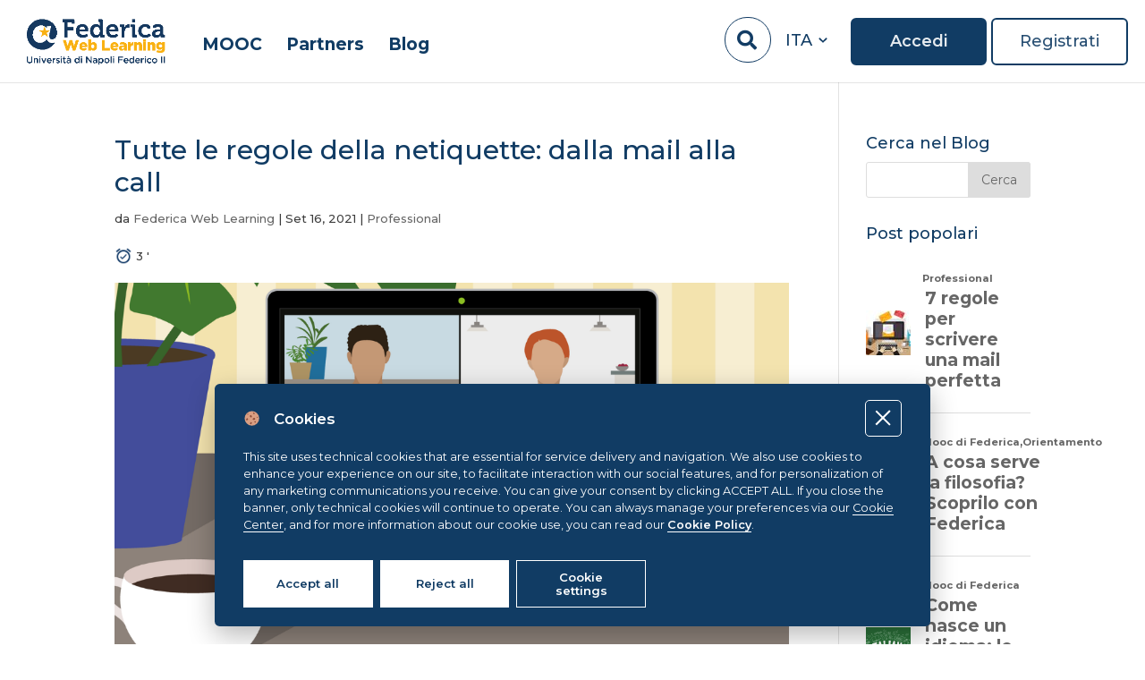

--- FILE ---
content_type: text/html; charset=UTF-8
request_url: https://www.federica.eu/regole-netiquette-mail-call/
body_size: 133238
content:
<!DOCTYPE html>
<html lang="it-IT">
<head>
	<meta charset="UTF-8" />
<meta http-equiv="X-UA-Compatible" content="IE=edge">
	<link rel="pingback" href="https://www.federica.eu/xmlrpc.php" />

	<script type="text/javascript">
		document.documentElement.className = 'js';
	</script>

	<script>var et_site_url='https://www.federica.eu';var et_post_id='235643';function et_core_page_resource_fallback(a,b){"undefined"===typeof b&&(b=a.sheet.cssRules&&0===a.sheet.cssRules.length);b&&(a.onerror=null,a.onload=null,a.href?a.href=et_site_url+"/?et_core_page_resource="+a.id+et_post_id:a.src&&(a.src=et_site_url+"/?et_core_page_resource="+a.id+et_post_id))}
</script><title>Tutte le regole della netiquette: dalla mail alla call - Blog - federica.eu</title>
        <script>
            function analyticsConsentGranted() {
                if(typeof gtag === "function") {
                    console.debug("activating analytics");
                    gtag('consent', 'update', {
                        'analytics_storage': 'granted'
                    });
                }
            }
        </script>
        <script>
            function remarketingConsentGranted() {
                if(typeof gtag === "function") {
                    console.debug("activating custom");
                    gtag('consent', 'update', {
                        'remarketing': 'granted'
                    });
                }
            }
        </script>

        <script type="text/plain" data-cookiecategory="analytics">
            console.log("analytics is active");
            analyticsConsentGranted();
        </script>

        <script type="text/plain" data-cookiecategory="remarketing">
            console.log("remarketing is active");
            remarketingConsentGranted();
        </script>
<!-- Facebook verification -->
<meta name="facebook-domain-verification" content="6ct6dm5mhkwck818n2x0edo50ab11w" />
<!-- Google Tag Manager -->
	<script>(function(w,d,s,l,i){w[l]=w[l]||[];w[l].push({'gtm.start':
	new Date().getTime(),event:'gtm.js'});var f=d.getElementsByTagName(s)[0],
	j=d.createElement(s),dl=l!='dataLayer'?'&l='+l:'';j.async=true;j.src=
	'https://www.googletagmanager.com/gtm.js?id='+i+dl;f.parentNode.insertBefore(j,f);
	})(window,document,'script','dataLayer','GTM-5Z46R5Q');</script>
	<!-- End Google Tag Manager --><script>window .dataLayer = window .dataLayer || []
window .dataLayer.push({
'event' : 'addInfo' ,
'status' : 'anonimo' , 
'userID' : '' ,
'lessonID' : '' ,
'courseID' : ''
});</script><link rel="alternate" hreflang="it" href="https://www.federica.eu/regole-netiquette-mail-call/" />

<!-- This site is optimized with the Yoast SEO plugin v13.2 - https://yoast.com/wordpress/plugins/seo/ -->
<meta name="description" content="La netiquette è l’insieme delle regole da tenere sul web: scopri di più su Federica!"/>
<meta name="robots" content="max-snippet:-1, max-image-preview:large, max-video-preview:-1"/>
<link rel="canonical" href="https://www.federica.eu/regole-netiquette-mail-call/" />
<meta property="og:locale" content="it_IT" />
<meta property="og:type" content="article" />
<meta property="og:title" content="Tutte le regole della netiquette: dalla mail alla call - Blog - federica.eu" />
<meta property="og:description" content="La netiquette è l’insieme delle regole da tenere sul web: scopri di più su Federica!" />
<meta property="og:url" content="https://www.federica.eu/regole-netiquette-mail-call/" />
<meta property="og:site_name" content="Federica Web Learning" />
<meta property="article:publisher" content="https://www.facebook.com/federica.weblearning/" />
<meta property="article:tag" content="Personal Development" />
<meta property="article:tag" content="Social Sciences" />
<meta property="article:section" content="Professional" />
<meta property="article:published_time" content="2021-09-16T08:34:11+00:00" />
<meta property="article:modified_time" content="2021-09-16T08:34:13+00:00" />
<meta property="og:updated_time" content="2021-09-16T08:34:13+00:00" />
<meta property="og:image" content="https://www.federica.eu/wp-content/uploads/2021/09/Netiquette-banner-Facebook.png" />
<meta property="og:image:secure_url" content="https://www.federica.eu/wp-content/uploads/2021/09/Netiquette-banner-Facebook.png" />
<meta property="og:image:width" content="1200" />
<meta property="og:image:height" content="628" />
<meta name="twitter:card" content="summary_large_image" />
<meta name="twitter:description" content="La netiquette è l’insieme delle regole da tenere sul web: scopri di più su Federica!" />
<meta name="twitter:title" content="Tutte le regole della netiquette: dalla mail alla call - Blog - federica.eu" />
<meta name="twitter:site" content="@federicaunina" />
<meta name="twitter:image" content="https://www.federica.eu/wp-content/uploads/2021/09/Netiquette-BannerTwitter.png" />
<meta name="twitter:creator" content="@federicaunina" />
<script type='application/ld+json' class='yoast-schema-graph yoast-schema-graph--main'>{"@context":"https://schema.org","@graph":[{"@type":"Organization","@id":"https://www.federica.eu/#organization","name":"Federica Web Learning","url":"https://www.federica.eu/","sameAs":["https://www.facebook.com/federica.weblearning/","https://www.instagram.com/federica.weblearning/","https://www.linkedin.com/company/federicaweblearning/","https://www.youtube.com/c/FedericaWeblearningUNINA","https://twitter.com/federicaunina"],"logo":{"@type":"ImageObject","@id":"https://www.federica.eu/#logo","inLanguage":"it-IT","url":"https://www.federica.eu/wp-content/uploads/2020/03/favicon.png","width":200,"height":200,"caption":"Federica Web Learning"},"image":{"@id":"https://www.federica.eu/#logo"}},{"@type":"WebSite","@id":"https://www.federica.eu/#website","url":"https://www.federica.eu/","name":"Federica Web Learning","inLanguage":"it-IT","description":"Expanding Education","publisher":{"@id":"https://www.federica.eu/#organization"},"potentialAction":{"@type":"SearchAction","target":"https://www.federica.eu/?s={search_term_string}","query-input":"required name=search_term_string"}},{"@type":"ImageObject","@id":"https://www.federica.eu/regole-netiquette-mail-call/#primaryimage","inLanguage":"it-IT","url":"https://www.federica.eu/wp-content/uploads/2021/09/Netiquette-banner-Facebook.png","width":1200,"height":628,"caption":"Netiquette"},{"@type":"WebPage","@id":"https://www.federica.eu/regole-netiquette-mail-call/#webpage","url":"https://www.federica.eu/regole-netiquette-mail-call/","name":"Tutte le regole della netiquette: dalla mail alla call - Blog - federica.eu","isPartOf":{"@id":"https://www.federica.eu/#website"},"inLanguage":"it-IT","primaryImageOfPage":{"@id":"https://www.federica.eu/regole-netiquette-mail-call/#primaryimage"},"datePublished":"2021-09-16T08:34:11+00:00","dateModified":"2021-09-16T08:34:13+00:00","description":"La netiquette \u00e8 l\u2019insieme delle regole da tenere sul web: scopri di pi\u00f9 su Federica!"},{"@type":"Article","@id":"https://www.federica.eu/regole-netiquette-mail-call/#article","isPartOf":{"@id":"https://www.federica.eu/regole-netiquette-mail-call/#webpage"},"author":{"@id":"https://www.federica.eu/#/schema/person/940ef09085c1dc3d825cec304980afdd"},"headline":"Tutte le regole della netiquette: dalla mail alla call","datePublished":"2021-09-16T08:34:11+00:00","dateModified":"2021-09-16T08:34:13+00:00","commentCount":0,"mainEntityOfPage":{"@id":"https://www.federica.eu/regole-netiquette-mail-call/#webpage"},"publisher":{"@id":"https://www.federica.eu/#organization"},"image":{"@id":"https://www.federica.eu/regole-netiquette-mail-call/#primaryimage"},"keywords":"Personal Development,Social Sciences","articleSection":"Professional","inLanguage":"it-IT"},{"@type":["Person"],"@id":"https://www.federica.eu/#/schema/person/940ef09085c1dc3d825cec304980afdd","name":"Federica Web Learning","image":{"@type":"ImageObject","@id":"https://www.federica.eu/#authorlogo","inLanguage":"it-IT","url":"https://secure.gravatar.com/avatar/c2337443431a7e1c705e3a9711271cf0?s=96&d=mm&r=g","caption":"Federica Web Learning"},"sameAs":[]}]}</script>
<!-- / Yoast SEO plugin. -->

<link rel='dns-prefetch' href='//auth.federica.eu' />
<link rel='dns-prefetch' href='//search.federica.eu' />
<link rel='dns-prefetch' href='//fonts.googleapis.com' />
<link rel='dns-prefetch' href='//use.fontawesome.com' />
<link rel='dns-prefetch' href='//s.w.org' />
<link rel="alternate" type="application/rss+xml" title="Federica Web Learning &raquo; Feed" href="https://www.federica.eu/feed/" />
<link rel="alternate" type="application/rss+xml" title="Federica Web Learning &raquo; Feed dei commenti" href="https://www.federica.eu/comments/feed/" />
		<script type="text/javascript">
			window._wpemojiSettings = {"baseUrl":"https:\/\/s.w.org\/images\/core\/emoji\/12.0.0-1\/72x72\/","ext":".png","svgUrl":"https:\/\/s.w.org\/images\/core\/emoji\/12.0.0-1\/svg\/","svgExt":".svg","source":{"concatemoji":"https:\/\/www.federica.eu\/wp-includes\/js\/wp-emoji-release.min.js?ver=5.3.2"}};
			!function(e,a,t){var r,n,o,i,p=a.createElement("canvas"),s=p.getContext&&p.getContext("2d");function c(e,t){var a=String.fromCharCode;s.clearRect(0,0,p.width,p.height),s.fillText(a.apply(this,e),0,0);var r=p.toDataURL();return s.clearRect(0,0,p.width,p.height),s.fillText(a.apply(this,t),0,0),r===p.toDataURL()}function l(e){if(!s||!s.fillText)return!1;switch(s.textBaseline="top",s.font="600 32px Arial",e){case"flag":return!c([127987,65039,8205,9895,65039],[127987,65039,8203,9895,65039])&&(!c([55356,56826,55356,56819],[55356,56826,8203,55356,56819])&&!c([55356,57332,56128,56423,56128,56418,56128,56421,56128,56430,56128,56423,56128,56447],[55356,57332,8203,56128,56423,8203,56128,56418,8203,56128,56421,8203,56128,56430,8203,56128,56423,8203,56128,56447]));case"emoji":return!c([55357,56424,55356,57342,8205,55358,56605,8205,55357,56424,55356,57340],[55357,56424,55356,57342,8203,55358,56605,8203,55357,56424,55356,57340])}return!1}function d(e){var t=a.createElement("script");t.src=e,t.defer=t.type="text/javascript",a.getElementsByTagName("head")[0].appendChild(t)}for(i=Array("flag","emoji"),t.supports={everything:!0,everythingExceptFlag:!0},o=0;o<i.length;o++)t.supports[i[o]]=l(i[o]),t.supports.everything=t.supports.everything&&t.supports[i[o]],"flag"!==i[o]&&(t.supports.everythingExceptFlag=t.supports.everythingExceptFlag&&t.supports[i[o]]);t.supports.everythingExceptFlag=t.supports.everythingExceptFlag&&!t.supports.flag,t.DOMReady=!1,t.readyCallback=function(){t.DOMReady=!0},t.supports.everything||(n=function(){t.readyCallback()},a.addEventListener?(a.addEventListener("DOMContentLoaded",n,!1),e.addEventListener("load",n,!1)):(e.attachEvent("onload",n),a.attachEvent("onreadystatechange",function(){"complete"===a.readyState&&t.readyCallback()})),(r=t.source||{}).concatemoji?d(r.concatemoji):r.wpemoji&&r.twemoji&&(d(r.twemoji),d(r.wpemoji)))}(window,document,window._wpemojiSettings);
		</script>
		<meta content="Divi-child v.0.1.1" name="generator"/><style type="text/css">
img.wp-smiley,
img.emoji {
	display: inline !important;
	border: none !important;
	box-shadow: none !important;
	height: 1em !important;
	width: 1em !important;
	margin: 0 .07em !important;
	vertical-align: -0.1em !important;
	background: none !important;
	padding: 0 !important;
}
</style>
	<link rel='stylesheet' id='wp-block-library-css'  href='https://www.federica.eu/wp-includes/css/dist/block-library/style.min.css?ver=5.3.2' type='text/css' media='all' />
<link rel='stylesheet' id='activecampaign-form-block-css'  href='https://www.federica.eu/wp-content/plugins/activecampaign-subscription-forms/activecampaign-form-block/build/style-index.css?ver=1637340518' type='text/css' media='all' />
<link rel='stylesheet' id='wp-components-css'  href='https://www.federica.eu/wp-includes/css/dist/components/style.min.css?ver=5.3.2' type='text/css' media='all' />
<link rel='stylesheet' id='wp-editor-font-css'  href='https://fonts.googleapis.com/css?family=Noto+Serif%3A400%2C400i%2C700%2C700i&#038;ver=5.3.2' type='text/css' media='all' />
<link rel='stylesheet' id='wp-block-editor-css'  href='https://www.federica.eu/wp-includes/css/dist/block-editor/style.min.css?ver=5.3.2' type='text/css' media='all' />
<link rel='stylesheet' id='wp-nux-css'  href='https://www.federica.eu/wp-includes/css/dist/nux/style.min.css?ver=5.3.2' type='text/css' media='all' />
<link rel='stylesheet' id='wp-editor-css'  href='https://www.federica.eu/wp-includes/css/dist/editor/style.min.css?ver=5.3.2' type='text/css' media='all' />
<link rel='stylesheet' id='algori_pdf_viewer-cgb-style-css-css'  href='https://www.federica.eu/wp-content/plugins/algori-pdf-viewer/dist/blocks.style.build.css' type='text/css' media='all' />
<link rel='stylesheet' id='different-menus-in-different-pages-css'  href='https://www.federica.eu/wp-content/plugins/different-menus-in-different-pages/public/css/different-menus-for-different-page-public.css?ver=2.0.2' type='text/css' media='all' />
<link rel='stylesheet' id='sp-ea-font-awesome-css'  href='https://www.federica.eu/wp-content/plugins/easy-accordion-free/public/assets/css/font-awesome.min.css?ver=2.1.10' type='text/css' media='all' />
<link rel='stylesheet' id='sp-ea-style-css'  href='https://www.federica.eu/wp-content/plugins/easy-accordion-free/public/assets/css/ea-style.css?ver=2.1.10' type='text/css' media='all' />
<style id='sp-ea-style-inline-css' type='text/css'>
#sp-ea-261116 .spcollapsing { height: 0; overflow: hidden; transition-property: height;transition-duration: 300ms;}#sp-ea-261116.sp-easy-accordion>.sp-ea-single {border: 1px solid #e2e2e2; }#sp-ea-261116.sp-easy-accordion>.sp-ea-single>.ea-header a {color: #444;}#sp-ea-261116.sp-easy-accordion>.sp-ea-single>.sp-collapse>.ea-body {background: #fff; color: #444;}#sp-ea-261116.sp-easy-accordion>.sp-ea-single {background: #eee;}#sp-ea-261116.sp-easy-accordion>.sp-ea-single>.ea-header a .ea-expand-icon.fa { float: right; color: #444;font-size: 12px;}#sp-ea-261116.sp-easy-accordion>.sp-ea-single>.ea-header a .ea-expand-icon.fa {margin-right: 0;}#sp-ea-261093 .spcollapsing { height: 0; overflow: hidden; transition-property: height;transition-duration: 300ms;}#sp-ea-261093.sp-easy-accordion>.sp-ea-single {border: 1px solid #e2e2e2; }#sp-ea-261093.sp-easy-accordion>.sp-ea-single>.ea-header a {color: #444;}#sp-ea-261093.sp-easy-accordion>.sp-ea-single>.sp-collapse>.ea-body {background: #fff; color: #444;}#sp-ea-261093.sp-easy-accordion>.sp-ea-single {background: #eee;}#sp-ea-261093.sp-easy-accordion>.sp-ea-single>.ea-header a .ea-expand-icon.fa { float: right; color: #444;font-size: 12px;}#sp-ea-261093.sp-easy-accordion>.sp-ea-single>.ea-header a .ea-expand-icon.fa {margin-right: 0;}#sp-ea-261092 .spcollapsing { height: 0; overflow: hidden; transition-property: height;transition-duration: 300ms;}#sp-ea-261092.sp-easy-accordion>.sp-ea-single {border: 1px solid #e2e2e2; }#sp-ea-261092.sp-easy-accordion>.sp-ea-single>.ea-header a {color: #444;}#sp-ea-261092.sp-easy-accordion>.sp-ea-single>.sp-collapse>.ea-body {background: #fff; color: #444;}#sp-ea-261092.sp-easy-accordion>.sp-ea-single {background: #eee;}#sp-ea-261092.sp-easy-accordion>.sp-ea-single>.ea-header a .ea-expand-icon.fa { float: right; color: #444;font-size: 12px;}#sp-ea-261092.sp-easy-accordion>.sp-ea-single>.ea-header a .ea-expand-icon.fa {margin-right: 0;}#sp-ea-261007 .spcollapsing { height: 0; overflow: hidden; transition-property: height;transition-duration: 300ms;}#sp-ea-261007.sp-easy-accordion>.sp-ea-single {border: 1px solid #e2e2e2; }#sp-ea-261007.sp-easy-accordion>.sp-ea-single>.ea-header a {color: #444;}#sp-ea-261007.sp-easy-accordion>.sp-ea-single>.sp-collapse>.ea-body {background: #fff; color: #444;}#sp-ea-261007.sp-easy-accordion>.sp-ea-single {background: #eee;}#sp-ea-261007.sp-easy-accordion>.sp-ea-single>.ea-header a .ea-expand-icon.fa { float: right; color: #444;font-size: 12px;}#sp-ea-261007.sp-easy-accordion>.sp-ea-single>.ea-header a .ea-expand-icon.fa {margin-right: 0;}#sp-ea-254782 .spcollapsing { height: 0; overflow: hidden; transition-property: height;transition-duration: 300ms;}#sp-ea-254782.sp-easy-accordion>.sp-ea-single {border: 1px solid #e2e2e2; }#sp-ea-254782.sp-easy-accordion>.sp-ea-single>.ea-header a {color: #444;}#sp-ea-254782.sp-easy-accordion>.sp-ea-single>.sp-collapse>.ea-body {background: #fff; color: #444;}#sp-ea-254782.sp-easy-accordion>.sp-ea-single {background: #eee;}#sp-ea-254782.sp-easy-accordion>.sp-ea-single>.ea-header a .ea-expand-icon.fa { float: left; color: #444;font-size: 16px;}#sp-ea-238552 .spcollapsing { height: 0; overflow: hidden; transition-property: height;transition-duration: 300ms;}#sp-ea-238552.sp-easy-accordion>.sp-ea-single {border: 1px solid #e2e2e2; }#sp-ea-238552.sp-easy-accordion>.sp-ea-single>.ea-header a {color: #444;}#sp-ea-238552.sp-easy-accordion>.sp-ea-single>.sp-collapse>.ea-body {background: #fff; color: #444;}#sp-ea-238552.sp-easy-accordion>.sp-ea-single {background: #eee;}#sp-ea-238552.sp-easy-accordion>.sp-ea-single>.ea-header a .ea-expand-icon.fa { float: right; color: #444;font-size: 12px;}#sp-ea-238552.sp-easy-accordion>.sp-ea-single>.ea-header a .ea-expand-icon.fa {margin-right: 0;}#sp-ea-238551 .spcollapsing { height: 0; overflow: hidden; transition-property: height;transition-duration: 300ms;}#sp-ea-238551.sp-easy-accordion>.sp-ea-single {border: 1px solid #e2e2e2; }#sp-ea-238551.sp-easy-accordion>.sp-ea-single>.ea-header a {color: #444;}#sp-ea-238551.sp-easy-accordion>.sp-ea-single>.sp-collapse>.ea-body {background: #fff; color: #444;}#sp-ea-238551.sp-easy-accordion>.sp-ea-single {background: #eee;}#sp-ea-238551.sp-easy-accordion>.sp-ea-single>.ea-header a .ea-expand-icon.fa { float: right; color: #444;font-size: 12px;}#sp-ea-238551.sp-easy-accordion>.sp-ea-single>.ea-header a .ea-expand-icon.fa {margin-right: 0;}#sp-ea-238443 .spcollapsing { height: 0; overflow: hidden; transition-property: height;transition-duration: 300ms;}#sp-ea-238443.sp-easy-accordion>.sp-ea-single {border: 1px solid #e2e2e2; }#sp-ea-238443.sp-easy-accordion>.sp-ea-single>.ea-header a {color: #444;}#sp-ea-238443.sp-easy-accordion>.sp-ea-single>.sp-collapse>.ea-body {background: #fff; color: #444;}#sp-ea-238443.sp-easy-accordion>.sp-ea-single {background: #eee;}#sp-ea-238443.sp-easy-accordion>.sp-ea-single>.ea-header a .ea-expand-icon.fa { float: right; color: #444;font-size: 12px;}#sp-ea-238443.sp-easy-accordion>.sp-ea-single>.ea-header a .ea-expand-icon.fa {margin-right: 0;}#sp-ea-238366 .spcollapsing { height: 0; overflow: hidden; transition-property: height;transition-duration: 300ms;}#sp-ea-238366.sp-easy-accordion>.sp-ea-single {border: 1px solid #e2e2e2; }#sp-ea-238366.sp-easy-accordion>.sp-ea-single>.ea-header a {color: #444;}#sp-ea-238366.sp-easy-accordion>.sp-ea-single>.sp-collapse>.ea-body {background: #fff; color: #444;}#sp-ea-238366.sp-easy-accordion>.sp-ea-single {background: #eee;}#sp-ea-238366.sp-easy-accordion>.sp-ea-single>.ea-header a .ea-expand-icon.fa { float: right; color: #444;font-size: 12px;}#sp-ea-238366.sp-easy-accordion>.sp-ea-single>.ea-header a .ea-expand-icon.fa {margin-right: 0;}
</style>
<link rel='stylesheet' id='meetweb-sso-css-css'  href='https://www.federica.eu/wp-content/plugins/meetweb-sso/public/css/meetweb-sso.css?ver=5.3.2' type='text/css' media='all' />
<link rel='stylesheet' id='test-orientamento-css-css'  href='https://www.federica.eu/wp-content/plugins/meetweb-survey/public/css/test-orientamento.css?ver=5.3.2' type='text/css' media='all' />
<link rel='stylesheet' id='wpos-slick-style-css'  href='https://www.federica.eu/wp-content/plugins/wp-logo-showcase-responsive-slider-slider/assets/css/slick.css?ver=2.4.1' type='text/css' media='all' />
<link rel='stylesheet' id='logo_showcase_style-css'  href='https://www.federica.eu/wp-content/plugins/wp-logo-showcase-responsive-slider-slider/assets/css/logo-showcase.css?ver=2.4.1' type='text/css' media='all' />
<link rel='stylesheet' id='wpml-tm-admin-bar-css'  href='https://www.federica.eu/wp-content/plugins/wpml-translation-management/res/css/admin-bar-style.css?ver=2.9.5' type='text/css' media='all' />
<link rel='stylesheet' id='wordpress-popular-posts-css-css'  href='https://www.federica.eu/wp-content/plugins/wordpress-popular-posts/assets/css/wpp.css?ver=5.0.2' type='text/css' media='all' />
<link rel='stylesheet' id='parent-style-css'  href='https://www.federica.eu/wp-content/themes/Divi/style.css?ver=5.3.2' type='text/css' media='all' />
<link rel='stylesheet' id='cookieconsent-css-css'  href='https://auth.federica.eu/public/stylesheets/cookieconsent.css?ver=1' type='text/css' media='all' />
<link rel='stylesheet' id='cookieconsent-css-custom-css'  href='https://auth.federica.eu/public/stylesheets/customCookieBanner.css?ver=1' type='text/css' media='all' />
<link rel='stylesheet' id='snapsearch-css'  href='https://search.federica.eu/assets/style.css?v=1&#038;ver=5.3.2' type='text/css' media='all' />
<link rel='stylesheet' id='divi-style-css'  href='https://www.federica.eu/wp-content/themes/Divi-child/style.css?ver=4.3.3' type='text/css' media='all' />
<link rel='stylesheet' id='dp-divi-filtergrid-styles-css'  href='https://www.federica.eu/wp-content/plugins/dp-divi-filtergrid/styles/style.min.css?ver=1.3.3' type='text/css' media='all' />
<link rel='stylesheet' id='et-builder-googlefonts-cached-css'  href='https://fonts.googleapis.com/css?family=Montserrat%3A100%2C100italic%2C200%2C200italic%2C300%2C300italic%2Cregular%2Citalic%2C500%2C500italic%2C600%2C600italic%2C700%2C700italic%2C800%2C800italic%2C900%2C900italic&#038;ver=5.3.2#038;subset=latin-ext,vietnamese,cyrillic,latin,cyrillic-ext' type='text/css' media='all' />
<link rel='stylesheet' id='font-awesome-official-css'  href='https://use.fontawesome.com/releases/v5.12.1/css/all.css' type='text/css' media='all' integrity="sha384-v8BU367qNbs/aIZIxuivaU55N5GPF89WBerHoGA4QTcbUjYiLQtKdrfXnqAcXyTv" crossorigin="anonymous" />
<link rel='stylesheet' id='dashicons-css'  href='https://www.federica.eu/wp-includes/css/dashicons.min.css?ver=5.3.2' type='text/css' media='all' />
<link rel='stylesheet' id='addtoany-css'  href='https://www.federica.eu/wp-content/plugins/add-to-any/addtoany.min.css?ver=1.15' type='text/css' media='all' />
<link rel='stylesheet' id='SPTPRO-google-web-fonts-sp_tab_shortcode_options-css'  href='//fonts.googleapis.com/css?family=Open+Sans%3A600%7COpen+Sans%3A600n%7COpen+Sans%3A400%7COpen+Sans%3A400' type='text/css' media='all' />
<link rel='stylesheet' id='font-awesome-official-v4shim-css'  href='https://use.fontawesome.com/releases/v5.12.1/css/v4-shims.css' type='text/css' media='all' integrity="sha384-C8a18+Gvny8XkjAdfto/vjAUdpGuPtl1Ix/K2BgKhFaVO6w4onVVHiEaN9h9XsvX" crossorigin="anonymous" />
<style id='font-awesome-official-v4shim-inline-css' type='text/css'>
@font-face {
    font-family: "FontAwesome";
    src: url("https://use.fontawesome.com/releases/v5.12.1/webfonts/fa-brands-400.eot"),
         url("https://use.fontawesome.com/releases/v5.12.1/webfonts/fa-brands-400.eot?#iefix") format("embedded-opentype"),
         url("https://use.fontawesome.com/releases/v5.12.1/webfonts/fa-brands-400.woff2") format("woff2"),
         url("https://use.fontawesome.com/releases/v5.12.1/webfonts/fa-brands-400.woff") format("woff"),
         url("https://use.fontawesome.com/releases/v5.12.1/webfonts/fa-brands-400.ttf") format("truetype"),
         url("https://use.fontawesome.com/releases/v5.12.1/webfonts/fa-brands-400.svg#fontawesome") format("svg");
}

@font-face {
    font-family: "FontAwesome";
    src: url("https://use.fontawesome.com/releases/v5.12.1/webfonts/fa-solid-900.eot"),
         url("https://use.fontawesome.com/releases/v5.12.1/webfonts/fa-solid-900.eot?#iefix") format("embedded-opentype"),
         url("https://use.fontawesome.com/releases/v5.12.1/webfonts/fa-solid-900.woff2") format("woff2"),
         url("https://use.fontawesome.com/releases/v5.12.1/webfonts/fa-solid-900.woff") format("woff"),
         url("https://use.fontawesome.com/releases/v5.12.1/webfonts/fa-solid-900.ttf") format("truetype"),
         url("https://use.fontawesome.com/releases/v5.12.1/webfonts/fa-solid-900.svg#fontawesome") format("svg");
}

@font-face {
    font-family: "FontAwesome";
    src: url("https://use.fontawesome.com/releases/v5.12.1/webfonts/fa-regular-400.eot"),
         url("https://use.fontawesome.com/releases/v5.12.1/webfonts/fa-regular-400.eot?#iefix") format("embedded-opentype"),
         url("https://use.fontawesome.com/releases/v5.12.1/webfonts/fa-regular-400.woff2") format("woff2"),
         url("https://use.fontawesome.com/releases/v5.12.1/webfonts/fa-regular-400.woff") format("woff"),
         url("https://use.fontawesome.com/releases/v5.12.1/webfonts/fa-regular-400.ttf") format("truetype"),
         url("https://use.fontawesome.com/releases/v5.12.1/webfonts/fa-regular-400.svg#fontawesome") format("svg");
    unicode-range: U+F004-F005,U+F007,U+F017,U+F022,U+F024,U+F02E,U+F03E,U+F044,U+F057-F059,U+F06E,U+F070,U+F075,U+F07B-F07C,U+F080,U+F086,U+F089,U+F094,U+F09D,U+F0A0,U+F0A4-F0A7,U+F0C5,U+F0C7-F0C8,U+F0E0,U+F0EB,U+F0F3,U+F0F8,U+F0FE,U+F111,U+F118-F11A,U+F11C,U+F133,U+F144,U+F146,U+F14A,U+F14D-F14E,U+F150-F152,U+F15B-F15C,U+F164-F165,U+F185-F186,U+F191-F192,U+F1AD,U+F1C1-F1C9,U+F1CD,U+F1D8,U+F1E3,U+F1EA,U+F1F6,U+F1F9,U+F20A,U+F247-F249,U+F24D,U+F254-F25B,U+F25D,U+F267,U+F271-F274,U+F279,U+F28B,U+F28D,U+F2B5-F2B6,U+F2B9,U+F2BB,U+F2BD,U+F2C1-F2C2,U+F2D0,U+F2D2,U+F2DC,U+F2ED,U+F328,U+F358-F35B,U+F3A5,U+F3D1,U+F410,U+F4AD;
}
</style>
<script type='text/javascript' src='https://www.federica.eu/wp-includes/js/jquery/jquery.js?ver=1.12.4-wp'></script>
<script type='text/javascript' src='https://www.federica.eu/wp-includes/js/jquery/jquery-migrate.min.js?ver=1.4.1'></script>
<script type='text/javascript' src='https://www.federica.eu/wp-content/plugins/add-to-any/addtoany.min.js?ver=1.1'></script>
<script type='text/javascript' src='https://www.federica.eu/wp-content/plugins/different-menus-in-different-pages/public/js/different-menus-for-different-page-public.js?ver=2.0.2'></script>
<script type='text/javascript'>
/* <![CDATA[ */
var scriptParams = {"tryLogin":"1","autologinEndpoint":"https:\/\/auth.federica.eu\/check-login","logoutEndpoint":"https:\/\/auth.federica.eu\/oauth2\/logout","clientId":"feder_5nov21_ica","logoutUri":"https:\/\/www.federica.eu\/regole-netiquette-mail-call\/"};
/* ]]> */
</script>
<script type='text/javascript' src='https://www.federica.eu/wp-content/plugins/meetweb-sso/public/js/meetweb-sso.js?ver=5.3.2'></script>
<script type='text/javascript' src='https://www.federica.eu/wp-content/plugins/meetweb-survey/public/js/test-orientamento.js?ver=5.3.2'></script>
<script type='text/javascript'>
/* <![CDATA[ */
var wpp_params = {"sampling_active":"0","sampling_rate":"100","ajax_url":"https:\/\/www.federica.eu\/wp-json\/wordpress-popular-posts\/v1\/popular-posts","ID":"235643","token":"750cdf2d5e","debug":""};
/* ]]> */
</script>
<script type='text/javascript' src='https://www.federica.eu/wp-content/plugins/wordpress-popular-posts/assets/js/wpp-5.0.0.min.js?ver=5.0.2'></script>
<script type='text/javascript'>
/* <![CDATA[ */
var et_core_api_spam_recaptcha = {"site_key":"","page_action":{"action":"regolenetiquettemailcall"}};
/* ]]> */
</script>
<script type='text/javascript' src='https://www.federica.eu/wp-content/themes/Divi/core/admin/js/recaptcha.js?ver=5.3.2'></script>
<link rel='https://api.w.org/' href='https://www.federica.eu/wp-json/' />
<link rel="EditURI" type="application/rsd+xml" title="RSD" href="https://www.federica.eu/xmlrpc.php?rsd" />
<link rel="wlwmanifest" type="application/wlwmanifest+xml" href="https://www.federica.eu/wp-includes/wlwmanifest.xml" /> 
<meta name="generator" content="WordPress 5.3.2" />
<link rel='shortlink' href='https://www.federica.eu/?p=235643' />
<link rel="alternate" type="application/json+oembed" href="https://www.federica.eu/wp-json/oembed/1.0/embed?url=https%3A%2F%2Fwww.federica.eu%2Fregole-netiquette-mail-call%2F" />
<link rel="alternate" type="text/xml+oembed" href="https://www.federica.eu/wp-json/oembed/1.0/embed?url=https%3A%2F%2Fwww.federica.eu%2Fregole-netiquette-mail-call%2F&#038;format=xml" />
<meta name="generator" content="WPML ver:4.3.7 stt:1,27;" />

<script data-cfasync="false">
window.a2a_config=window.a2a_config||{};a2a_config.callbacks=[];a2a_config.overlays=[];a2a_config.templates={};a2a_localize = {
	Share: "Share",
	Save: "Salva",
	Subscribe: "Abbonati",
	Email: "Email",
	Bookmark: "Segnalibro",
	ShowAll: "espandi",
	ShowLess: "comprimi",
	FindServices: "Trova servizi",
	FindAnyServiceToAddTo: "Trova subito un servizio da aggiungere",
	PoweredBy: "Powered by",
	ShareViaEmail: "Condividi via email",
	SubscribeViaEmail: "Iscriviti via email",
	BookmarkInYourBrowser: "Aggiungi ai segnalibri",
	BookmarkInstructions: "Premi Ctrl+D o \u2318+D per mettere questa pagina nei preferiti",
	AddToYourFavorites: "Aggiungi ai favoriti",
	SendFromWebOrProgram: "Invia da qualsiasi indirizzo email o programma di posta elettronica",
	EmailProgram: "Programma di posta elettronica",
	More: "Di più&#8230;",
	ThanksForSharing: "Thanks for sharing!",
	ThanksForFollowing: "Thanks for following!"
};

(function(d,s,a,b){a=d.createElement(s);b=d.getElementsByTagName(s)[0];a.async=1;a.src="https://static.addtoany.com/menu/page.js";b.parentNode.insertBefore(a,b);})(document,"script");
</script>

<!-- Global site tag (gtag.js) - Google Analytics -->
<script async src="https://www.googletagmanager.com/gtag/js?id=UA-60109158-1"></script>
<script>
    window.dataLayer = window.dataLayer || [];
    function gtag(){dataLayer.push(arguments);}

    gtag('consent', 'default', {
        'analytics_storage': 'denied'
    });

    gtag('consent', 'default', {
        'remarketing': 'denied'
    });

    gtag('js', new Date());
    gtag('config', 'UA-60109158-1', {
        'anonymize_ip': true,
        'linker': {
            'domains': ['federica.eu', 'lms.federica.eu', 'auth.federica.eu']
        }
    });
</script>

    <!-- Matomo WAI-->
    <script type="text/javascript">
        var _paq = window._paq = window._paq || [];
        /* tracker methods like "setCustomDimension" should be called before "trackPageView" */
        _paq.push(['trackPageView']);
        _paq.push(['enableLinkTracking']);
        (function() {
            var u="https://ingestion.webanalytics.italia.it/";
            _paq.push(['setTrackerUrl', u+'matomo.php']);
            _paq.push(['setSiteId', 'BJ3B9jj0X6']);
            var d=document, g=d.createElement('script'), s=d.getElementsByTagName('script')[0];
            g.type='text/javascript'; g.async=true; g.src=u+'matomo.js'; s.parentNode.insertBefore(g,s);
        })();
    </script>
    <!-- End Matomo WAI Code -->
    <link href="https://www.federica.eu/wp-content/themes/Divi-child/custom.css?v=5" rel="stylesheet"><link href="https://fonts.googleapis.com/css?family=Montserrat&display=swap" rel="stylesheet">        <script type="text/javascript">
			function mostraCopertina(id) {
				jQuery("div#" + id + " img.loading-copertina").addClass("hidden");
				jQuery("div#" + id + " img.home-mooc-cover").removeClass("hidden");
			}
					
			jQuery(document).ready(function() {

				/**
				//check resolution
				setTimeout(function () {
					alert("WE");
					 var resl = jQuery(window).innerWidth();
					 if(resl>980){
						 console.log("ELIMINO DA MOBILE");
						 jQuery("#et_mobile_nav_menu").remove();
					 }else{
						 console.log("ELIMINO DA DESKTOP");
						 jQuery("#top-menu-nav").remove();
					 }
					}, 10000);**/

			});
			</script>
    		<script type="text/javascript" src="https://www.federica.eu/wp-content/themes/Divi-child/lib_custom/fedesearch.js?v=17"></script>
        <script type="text/javascript" src="https://www.federica.eu/wp-content/themes/Divi-child/lib_custom/sortUtils.js?v=8"></script>
		<script type="text/javascript" src="https://www.federica.eu/wp-content/themes/Divi-child/lib_custom/jquery.cookie.js?v=1"></script>
        <script type="text/javascript" src="https://www.federica.eu/wp-content/themes/Divi-child/lib_custom/custom_menu.js"></script>
        <script type="text/javascript">		
			var s_search_temp = [];
            document.addEventListener('DOMContentLoaded', (event) => {
				
				let today = '2026-01-18';
				let linkurl = "https://hub.federica.eu/api/jsons/search/fedesearch_"+today+".json";

                let fedeSearch = new FedeSearch({
                    inst: '0',
                    term_min_len: 3, // default 3
                    term_closest_max_dist: 0, // default 3
                    //mode: 'page',
					mode: 'api',
                    search_node: 'fedesearch-pool',
					api: linkurl,
                });
                fedeSearch.init();
				
				

                //INIZIO Gtag per parola cercata incompleta digitata nell'input
                jQuery(document).ready(function(){

                    let myInput = jQuery('.fedesearch-key');


                    //Caso 1 - Invio valore inserito al keyup con latenza di 800ms
                    var timeout = null
                    myInput.on('keyup', function() {
                        var text = this.value
                        clearTimeout(timeout)
                        timeout = setTimeout(function() {
                            gtag('event', 'search', {
                                'event_category' : 'engagement',
                                'event_label' : text
                            });
                        }, 800) // Aggiunga una latenza di 800ms
                    })

                    //Caso 2 -  Invio dati se clicco su un risultato suggerito e se ho un valore inserito.
                    myInput.on("focusout", function(e){
                        if(e.target.value){
                            gtag('event', 'search', {
                                'event_category' : 'engagement',
                                'event_label' : e.target.value
                            });
                        }
                    });
                });

                //FINE Gtag per parola cercata incompleta digitata nell'input
                fedeSearch.bindKeyup('#fedesearch-key', processResults);
				fedeSearch.bindKeyup('#fedesearch-key_main', processResults);
//                        .then((corsi) => printCourses(corsi));

                function processResults(struttura, input) {
                    let resultContainerId = input.dataset.resultContainer;
                    //console.log("Ouput ricerca", struttura);
                    // array di corsi
                    let corsi = struttura.courses;
					
					s_search_temp = [];
										
					jQuery.each( struttura.courses, function( key, value ) {
						//console.log("INSERT:"+value.id)
						s_search_temp.push(value.id);
					});																		

					const numChar = jQuery(input).val().length;
                    const searchKey = jQuery(input).val();
                    const containerSelector = "#"+resultContainerId;
                    const ulSelector = "#"+resultContainerId+" ul";
                    const container = document.querySelector(containerSelector);
                    const ul = document.querySelector(ulSelector);
					if(struttura.courses.length==0 && numChar>=3){
						//console.log('FedeTest corsi non trovati');
						ul.innerHTML = '<li class="fedesearch-all-mooc"><a class="link-all-moocs" href="#" onclick="gotosearch('+searchKey+')><span class="aleft"><span class="aright">Mostra tutti</span></a>';
                        return;
					}else if(struttura.courses.length==0 && numChar<3){
						ul.innerHTML = '';
						return;
					}
					
                    if (typeof corsi === 'undefined' || !corsi ) {
                        //console.log('FedeTest corsi non trovati');
						ul.innerHTML = 'Vai a tutti i mooc';
                        return;
                    }

                    // ordinamento
                    //console.log('FedeTest corsi', corsi.slice());
                    corsiOrdinati = FedericaSorters.coursesFrontend(corsi);
                    //console.log('FedeTest corsi ordinati', corsiOrdinati);

                    // raggruppamento
					let gruppi = FedericaSorters.groupFrontend(corsiOrdinati, 6);

                    // update ui
                    uiUpdate(gruppi,struttura.count,ul,container);
                }

                function uiUpdate(gruppi,risultati,ul,container) {
					//console.log("uiUpdate");
                    const gruppiNames = {
                        1: 'Università',
                        2: 'Orientamento',
                        3: 'Federica PRO'
                    };
                    //const ul = document.querySelector('#fedesearch-results-container ul');
                    ul.innerHTML = '';
                    let addendum = '';
                    let gruppoName;
                    let gruppo;
                    for (let gruppoCode in gruppi) {
                        gruppo = gruppi[gruppoCode];
                        gruppoName = gruppiNames[gruppoCode];
                        addendum += '<li class="fedesearch-group"><span class="area-'+gruppoCode+' clearfix">'+gruppoName+'</span><ul>';
                        for (let corso of gruppo) {
							if(corso.linkLanding=='' && corso.categoria.label=='To be announced'){ //TBA
								addendum += '<li class="fedesearch-item">'+corso.titoloCorso+' <span class="search-categoria tba">'+corso.categoria.label+'</span>';
							}else{
								addendum += '<li class="fedesearch-item"><a href="'+corso.vUrl+'">'+corso.titoloCorso+' <span class="search-categoria">'+corso.categoria.label+'</span></a>';
							}														
                        }
                        addendum += '</ul>'
                    }
					
					//jQuery("#search-img").attr("href", "/search/")					
					addendum += '<li class="fedesearch-all-mooc"><a class="link-all-moocs" href="#" onclick="gotosearch()"><span class="aleft">Risultati: '+risultati+'</span><span class="aright">Mostra tutti</span></a>';
					//addendum += '<li class="fedesearch-pa">Sei un'Azienda o una P.A.? <a href="https://www.federica.eu/contatti/"><span class="search-scrivici">Scrivici</span></a>';
                    ul.innerHTML = addendum;

                    container.classList.add("search-border");
                }

            });
			
			function gotosearch(searchKey = ""){
				
				const date = new Date();
				date.setTime(date.getTime() + (30 * 60 * 60 * 1000));
				
				let tstring = searchKey;
                if(tstring == "") {
                    tstring = jQuery('#fedesearch-key_main').val();
                }
                if(tstring == "" || tstring == undefined ) {
                    tstring = jQuery('#fedesearch-key').val();
                }

                // INIZIO Gtag parola completa
                // Caso 3 - Gtag parola ricercata completa - Invio al submit del form
                if(tstring){
                    gtag('event', 'search', {
                       'event_category' : 'engagement',
                       'event_label' : tstring
                    });
                }
                // FINE Gtag parola completo

				if(tstring.length<2 || s_search_temp.length==0){					
					s_search = "";
					
					jQuery.removeCookie("S_SEARCH");					
					jQuery.cookie("S_SEARCH", s_search, {expires: date, path: '/', domain: location.host});
					
					jQuery.removeCookie("S_SEARCH_LABEL");
					jQuery.cookie("S_SEARCH_LABEL", "Non ci sono risultati per: "+tstring, {expires: date, path: '/', domain: location.host});
					
				}else{
					var s_search = [];
					s_search = s_search_temp.join("|");
					jQuery.removeCookie("S_SEARCH");					
					jQuery.cookie("S_SEARCH", s_search, {expires: date, path: '/', domain: location.host});
										
					jQuery.removeCookie("S_SEARCH_LABEL");
					jQuery.cookie("S_SEARCH_LABEL", "Hai cercato: "+tstring, {expires: date, path: '/', domain: location.host});					
				}
				
				document.location.href='/search/';
			}		

			jQuery(document).on("keypress", "input", function(e){
				if(e.which == 13){
					//var inputVal = jQuery(this).val();
					//alert("You've entered: " + inputVal);
					gotosearch();
				}
			});
  
			
        </script>
    <meta name="viewport" content="width=device-width, initial-scale=1.0, maximum-scale=1.0, user-scalable=0" /><style type="text/css">.broken_link, a.broken_link {
	text-decoration: line-through;
}</style><meta name="generator" content="Powered by Slider Revolution 6.5.5 - responsive, Mobile-Friendly Slider Plugin for WordPress with comfortable drag and drop interface." />
<link href="https://fonts.googleapis.com/icon?family=Material+Icons" rel="stylesheet">

<script>
(function($) {$(document).ready(function() {
    
$('.see_pricing').click(function(){
$('.pricing_background').toggle();

});$('.close_pop').click(function(){
$('.pricing_background').display('none');
});
});
})(jQuery)
</script>
<link rel="icon" href="https://www.federica.eu/wp-content/uploads/2020/03/favicon-150x150.png" sizes="32x32" />
<link rel="icon" href="https://www.federica.eu/wp-content/uploads/2020/03/favicon.png" sizes="192x192" />
<link rel="apple-touch-icon-precomposed" href="https://www.federica.eu/wp-content/uploads/2020/03/favicon.png" />
<meta name="msapplication-TileImage" content="https://www.federica.eu/wp-content/uploads/2020/03/favicon.png" />
<script type="text/javascript">function setREVStartSize(e){
			//window.requestAnimationFrame(function() {				 
				window.RSIW = window.RSIW===undefined ? window.innerWidth : window.RSIW;	
				window.RSIH = window.RSIH===undefined ? window.innerHeight : window.RSIH;	
				try {								
					var pw = document.getElementById(e.c).parentNode.offsetWidth,
						newh;
					pw = pw===0 || isNaN(pw) ? window.RSIW : pw;
					e.tabw = e.tabw===undefined ? 0 : parseInt(e.tabw);
					e.thumbw = e.thumbw===undefined ? 0 : parseInt(e.thumbw);
					e.tabh = e.tabh===undefined ? 0 : parseInt(e.tabh);
					e.thumbh = e.thumbh===undefined ? 0 : parseInt(e.thumbh);
					e.tabhide = e.tabhide===undefined ? 0 : parseInt(e.tabhide);
					e.thumbhide = e.thumbhide===undefined ? 0 : parseInt(e.thumbhide);
					e.mh = e.mh===undefined || e.mh=="" || e.mh==="auto" ? 0 : parseInt(e.mh,0);		
					if(e.layout==="fullscreen" || e.l==="fullscreen") 						
						newh = Math.max(e.mh,window.RSIH);					
					else{					
						e.gw = Array.isArray(e.gw) ? e.gw : [e.gw];
						for (var i in e.rl) if (e.gw[i]===undefined || e.gw[i]===0) e.gw[i] = e.gw[i-1];					
						e.gh = e.el===undefined || e.el==="" || (Array.isArray(e.el) && e.el.length==0)? e.gh : e.el;
						e.gh = Array.isArray(e.gh) ? e.gh : [e.gh];
						for (var i in e.rl) if (e.gh[i]===undefined || e.gh[i]===0) e.gh[i] = e.gh[i-1];
											
						var nl = new Array(e.rl.length),
							ix = 0,						
							sl;					
						e.tabw = e.tabhide>=pw ? 0 : e.tabw;
						e.thumbw = e.thumbhide>=pw ? 0 : e.thumbw;
						e.tabh = e.tabhide>=pw ? 0 : e.tabh;
						e.thumbh = e.thumbhide>=pw ? 0 : e.thumbh;					
						for (var i in e.rl) nl[i] = e.rl[i]<window.RSIW ? 0 : e.rl[i];
						sl = nl[0];									
						for (var i in nl) if (sl>nl[i] && nl[i]>0) { sl = nl[i]; ix=i;}															
						var m = pw>(e.gw[ix]+e.tabw+e.thumbw) ? 1 : (pw-(e.tabw+e.thumbw)) / (e.gw[ix]);					
						newh =  (e.gh[ix] * m) + (e.tabh + e.thumbh);
					}
					var el = document.getElementById(e.c);
					if (el!==null && el) el.style.height = newh+"px";					
					el = document.getElementById(e.c+"_wrapper");
					if (el!==null && el) {
						el.style.height = newh+"px";
						el.style.display = "block";
					}
				} catch(e){
					console.log("Failure at Presize of Slider:" + e)
				}					   
			//});
		  };</script>
<link rel="alternate" type="application/rss+xml" title="RSS" href="https://www.federica.eu/rsslatest.xml" /><link rel="stylesheet" id="et-divi-customizer-global-cached-inline-styles" href="https://www.federica.eu/wp-content/et-cache/global/et-divi-customizer-global-1767686929354.min.css" onerror="et_core_page_resource_fallback(this, true)" onload="et_core_page_resource_fallback(this)" /></head>
<body class="post-template-default single single-post postid-235643 single-format-standard et_pb_button_helper_class et_fullwidth_nav et_fixed_nav et_show_nav et_primary_nav_dropdown_animation_fade et_secondary_nav_dropdown_animation_fade et_header_style_left et_pb_footer_columns4 et_cover_background et_pb_gutter osx et_pb_gutters3 et_right_sidebar et_divi_theme et-db et_minified_js et_minified_css "><!-- Google Tag Manager (noscript) -->
<noscript><iframe src="https://www.googletagmanager.com/ns.html?id=GTM-5Z46R5Q"
height="0" width="0" style="display:none;visibility:hidden"></iframe></noscript>
<!-- End Google Tag Manager (noscript) --><br style="display:none">
	<div id="page-container">

	
	
			<header id="main-header" data-height-onload="80">
			<div class="container clearfix et_menu_container">
							<div class="logo_container">
					<span class="logo_helper"></span>
					<a class="logo__container" href="https://www.federica.eu/">
						<img class="logo__desktop" height="65" width="168" src="https://www.federica.eu/wp-content/uploads/2020/03/Logo_color.png" alt="Federica Web Learning" id="logo" data-height-percentage="70" />
                        <img class="logo__mobile" src="https://www.federica.eu/wp-content/themes/Divi-child/assets/images/logo-mobile.png" alt="Federica Web Learning" height="55" width="55" />
                    </a>
				</div>
							<div id="et-top-navigation" data-height="80" data-fixed-height="40">
                    						<nav id="top-menu-nav">
						<ul id="top-menu" class="nav"><li id="menu-item-235477" class="mega-menu frt menu-item menu-item-type-custom menu-item-object-custom menu-item-has-children menu-item-235477"><a>MOOC</a>
<ul class="sub-menu">
	<li id="menu-item-235490" class="noscr submen2 menu-item menu-item-type-custom menu-item-object-custom menu-item-has-children menu-item-235490"><a>AREE</a>
	<ul class="sub-menu">
		<li id="menu-item-235508" class="menu-item menu-item-type-gs_sim menu-item-object-gs_sim menu-item-235508"><style>
/*
#menu-item-235493:first-child {
    text-align: center;
}

#menu-item-235490:first-child {
    text-align: center;
}
*/

#top-menu li {
    font-size: 17px!important;
}

.frt ul:first-child{
	margin-left: 150px!important;
}



#menu-item-235477 .sub-menu{
	background-color: #fff;
}

.noscr > .sub-menu{
	overflow: hidden;!important
}

.noscr a{
	color: #113c64!important;
	font-size: 16px!important;
	font-weight: bold!important;
	padding-left: 0!important;
}

.noscr a:hover{
	text-decoration: none!important;
}

.box-mm{
    padding: 5px;
	padding-left: 15px;
	margin-bottom: 5px;
	min-height: 120px;
	color: #ffffff;
}

.box-mm:hover{
    padding: 5px;
	padding-left: 15px;
	margin-bottom: 5px;
	/*box-shadow: inset 0 0 0 1000px rgba(197,197,197,.7);*/
}

.box-mm h4{
	color: #ffffff;
	font-weight:bold;
	font-size: 18px;
	margin-top: 25px;
}

.box-mm p{
	font-size: 16px;
	line-height: 1em;
	font-weight: normal!important;
}

.noaa{
	padding: 0!important;
}

#menu-item-235477 .sub-menu {
	/*margin-left: 150px;*/
}


.et_mobile_menu li a:hover, .nav ul li a:hover {
    background-color: none!important;
    opacity: 1!important;
}
@media all and (min-width: 981px) {
    .footmen.all-mooc {
        padding-top: 20px;
    }
}


@media all and (max-width: 767px) {
	.nomb{
		display: none!important;
	}

	li#menu-item-235653 {
		display: none;
	}

	li#menu-item-235654 {
		display: none;
	}

	li#menu-item-235655 {
		display: none;
	}

	.footmen {
		padding-right: 30px;
	}

	.et_mobile_menu li a, .nav li li a {
		font-size: 19px!important;
	}

	li.submen2> a:first-child {
		font-size: 16px!important;
	}


	.et_mobile_menu li a {
		color: #113c64;
	}

}



#top-menu li {
    font-size: 19px!important;
}

	.footmen{
		background-color: #113c64;
		height: 120px;
		margin-bottom: 4px;
		/*margin-bottom: -30px;
		margin-left: -20px;
		margin-right: -20px;*/
	}

	.footmen a{
		/*float: right;*/
		color:#ffffff!important;
		font-weight: bold!important;
		font-size: 18px!important;
	}

	.footmen a:hover{
		text-decoration: none!important;
	}

	.arro2{
		max-height: 25px!important;
		padding-top: 12px;
		vertical-align: unset;
	}

	img.alignright {
		padding-right: 10px;
	}


</style>

<div class="footmen all-mooc">
    <a style="background-color: #113c64!important;padding-left:15px!important;" class="noaa" href='/tutti-i-mooc/'>
        Tutti i MOOC        <img class="arro2" src="https://www.federica.eu/wp-content/uploads/2021/09/freccia.png" />
    </a>
</div>

<a class="noaa" href='/universita/ '>
<div class="box-mm" style="background-color:#af1917">
<h4><img class="alignright wp-image-234429 nomb" src="https://www.federica.eu/wp-content/uploads/2021/09/icona-università.png" alt="" width="50" height="69" />Università</h4>
</div>
</a>

<a class="noaa" href='/orientamento/'>
<div class="box-mm" style="background-color:#61b0bc">
<h4><img class="alignright wp-image-234427 nomb" src="https://www.federica.eu/wp-content/uploads/2021/09/icona-orientamento.png" alt="" width="50" height="50" />Orientamento</h4>
</div>
</a>

<a class="noaa" href='/federica-pro/'>
<div class="box-mm" style="background-color:#fcaf26">
<h4><img class="alignright wp-image-234425 nomb" src="https://www.federica.eu/wp-content/uploads/2021/09/icona-federica-pro.png" alt="" width="50" height="50" />Federica Pro</h4>
</div>
</a>

</li>
	</ul>
</li>
	<li id="menu-item-235491" class="noscr submen2 menu-item menu-item-type-custom menu-item-object-custom menu-item-has-children menu-item-235491"><a>ARGOMENTI</a>
	<ul class="sub-menu">
		<li id="menu-item-235504" class="menu-item menu-item-type-gs_sim menu-item-object-gs_sim menu-item-235504">    <style>
        /* Stili CSS per .box-mm2 */
        .box-mm2{
            padding: 5px;
            margin-bottom: 5px;
            min-height: 30px;
        }

        .box-mm2:hover{
            padding: 5px;
            margin-bottom: 5px;
            background-color: #e8e8e8;
            font-weight: normal;
        }

        .box-mm2 p{
            font-weight: normal;
            font-size: 14px;
            line-height: 1.2em;
        }

        .box-mm2 p:hover{
            font-weight: bold!important;
        }
    </style>

    <a class="noaa" href='https://www.federica.eu/ambiente-e-energia/'>
        <div class="box-mm2">
            <p>Ambiente e energia</p>
        </div>
    </a>

    <a class="noaa" href='https://www.federica.eu/arte-architettura-design/'>
        <div class="box-mm2">
            <p>Arte, architettura e design</p>
        </div>
    </a>

    <a class="noaa" href='https://www.federica.eu/business-economia/'>
        <div class="box-mm2">
            <p>Business e economia</p>
        </div>
    </a>

    <a class="noaa" href='https://www.federica.eu/chimica-biologia/'>
        <div class="box-mm2">
            <p>Chimica e biologia</p>
        </div>
    </a>

    <a class="noaa" href='https://www.federica.eu/computer-science-programmazione/'>
        <div class="box-mm2">
            <p>Computer science e programmazione</p>
        </div>
    </a>

    <a class="noaa" href='https://www.federica.eu/data-science-statistica/'>
        <div class="box-mm2">
            <p>Data science e statistica</p>
        </div>
    </a>

    <a class="noaa" href='https://www.federica.eu/diritto/'>
        <div class="box-mm2">
            <p>Diritto</p>
        </div>
    </a>

    <a class="noaa" href='https://www.federica.eu/educazione-insegnamento/'>
        <div class="box-mm2">
            <p>Educazione e insegnamento</p>
        </div>
    </a>

    <a class="noaa" href='https://www.federica.eu/ingegneria/'>
        <div class="box-mm2">
            <p>Ingegneria</p>
        </div>
    </a>

    <a class="noaa" href='https://www.federica.eu/lingue/'>
        <div class="box-mm2">
            <p>Lingue</p>
        </div>
    </a>

    <a class="noaa" href='https://www.federica.eu/matematica-scienze-fisiche/'>
        <div class="box-mm2">
            <p>Matematica e scienze fisiche</p>
        </div>
    </a>

    <a class="noaa" href='https://www.federica.eu/salute-medicina/'>
        <div class="box-mm2">
            <p>Salute e medicina</p>
        </div>
    </a>

    <a class="noaa" href='https://www.federica.eu/scienze-sociali/'>
        <div class="box-mm2">
            <p>Scienze sociali</p>
        </div>
    </a>

    <a class="noaa" href='https://www.federica.eu/settore-umanistico/'>
        <div class="box-mm2">
            <p>Settore umanistico</p>
        </div>
    </a>

    <a class="noaa" href='https://www.federica.eu/sviluppo-personale/'>
        <div class="box-mm2">
            <p>Sviluppo personale</p>
        </div>
    </a>

    </li>
	</ul>
</li>
	<li id="menu-item-235492" class="noscr submen2 menu-item menu-item-type-custom menu-item-object-custom menu-item-has-children menu-item-235492"><a>ATENEI</a>
	<ul class="sub-menu">
		<li id="menu-item-235507" class="menu-item menu-item-type-gs_sim menu-item-object-gs_sim menu-item-235507">

    <a class="noaa" href='https://www.federica.eu/unina/'>
        <div class="box-mm2">
            <p>UniNa - Federico II</p>
        </div>
    </a>

    <a class="noaa" href='https://www.federica.eu/partners/firenze/'>
        <div class="box-mm2">
            <p>UniFi - Firenze</p>
        </div>
    </a>

    <a class="noaa" href='https://www.federica.eu/partners/bicocca/'>
        <div class="box-mm2">
            <p>UniMiB - Milano Bicocca</p>
        </div>
    </a>

    <a class="noaa" href='https://www.federica.eu/partners/lorientale/'>
        <div class="box-mm2">
            <p>UniOr - Napoli L'Orientale</p>
        </div>
    </a>

    <a class="noaa" href='https://www.federica.eu/partners/unipd/'>
        <div class="box-mm2">
            <p>UniPd - Padova</p>
        </div>
    </a>

    <a class="noaa" href='https://www.federica.eu/partners/pavia/'>
        <div class="box-mm2">
            <p>UniPv - Pavia</p>
        </div>
    </a>

    <a class="noaa" href='https://www.federica.eu/partners/unistrasi/'>
        <div class="box-mm2">
            <p>UniStraSi - Stranieri Siena</p>
        </div>
    </a>

    <a class="noaa" href='https://www.federica.eu/partners/cisia/'>
        <div class="box-mm2">
            <p>CISIA</p>
        </div>
    </a>

    <div class="box-mm2">
        <p>Unical - Calabria (coming soon)</p>
    </div>

    <div class="box-mm2">
        <p>Unict - Catania (coming soon)</p>
    </div>

    </li>
	</ul>
</li>
	<li id="menu-item-235493" class="noscr submen2 menu-item menu-item-type-custom menu-item-object-custom menu-item-has-children menu-item-235493"><a>IN EVIDENZA</a>
	<ul class="sub-menu">
		<li id="menu-item-235509" class="menu-item menu-item-type-gs_sim menu-item-object-gs_sim menu-item-235509">    <style>
        .box-mm4{
            padding: 0;
            min-height: 80px;
        }

        .box-mm4:hover{
            padding: 0;
        }

        .ct1{
            margin-top: 30px!important;
            padding-left: 15px;
        }

        .overb{
            background: rgba(39,62,84,0.62);
            overflow: hidden;
            z-index: 2;
            min-height: 80px;
        }

    </style>

    <a class="noaa" href='http://www.federica.eu/insegnamento/'>
        <div class="box-mm box-mm4" style="background-image:url(https://www.federica.eu/wp-content/uploads/2021/09/insegnamento-menu.jpg);background-size: cover; background-position: center;">
            <div class="overb">
                <h4 class="ct1">Insegnamento</h4>
            </div>
        </div>
    </a>

    <a class="noaa" href='http://www.federica.eu/smart-working/'>
        <div class="box-mm box-mm4" style="background-image:url(https://www.federica.eu/wp-content/uploads/2021/09/smart-working-menu.jpg);background-size: cover; background-position: center;">
            <div class="overb">
                <h4 class="ct1">Smart working</h4>
            </div>
        </div>
    </a>

    <a class="noaa" href='http://www.federica.eu/turismo/'>
        <div class="box-mm box-mm4" style="background-image:url(https://www.federica.eu/wp-content/uploads/2021/09/turismo-menu.jpg);background-size: cover; background-position: center;">
            <div class="overb">
                <h4 class="ct1">Turismo</h4>
            </div>
        </div>
    </a>

    </li>
	</ul>
</li>
</ul>
</li>
<li id="menu-item-253664" class="menu-item menu-item-type-post_type menu-item-object-page menu-item-253664"><a href="https://www.federica.eu/partners/">Partners</a></li>
<li id="menu-item-235935" class="menu-item menu-item-type-post_type menu-item-object-page menu-item-235935"><a href="https://www.federica.eu/blog/">Blog</a></li>
<li id="menu-item-236309" class="menu-item menu-item-type-gs_sim menu-item-object-gs_sim menu-item-236309"><li id="menu-item-registrati" class="menu-item menu-item-type-custom menu-item-object-custom menu-item-452"><a class="menu_accedi" href="https://auth.federica.eu/create-account?lang=it">Registrati</a></li><li id="menu-item-accedi" class="menu-item menu-item-type-custom menu-item-object-custom menu-item-450"><a id="menu_accedi_clickable" class="menu_accedi" href="https://auth.federica.eu/oauth2/authorize?client_id=feder_5nov21_ica&scope=email+openid&redirect_uri=https%3A%2F%2Fwww.federica.eu%2Fregole-netiquette-mail-call%2F&response_type=code&state=bG9naW5fcmV0dXJu&lang=it">Accedi</a></li></li>
<li id="menu-item-236314" class="ricerca-menu menu-item menu-item-type-gs_sim menu-item-object-gs_sim menu-item-236314">    <div class="d-flex align-items-center justify-content-end">
        
            <!--  INIZIO template input di ricerca-->
            <div class="ss-wrap" data-ss-id="search-box" tabindex="0">
                <div class="ss-input-container">
                    <form>
                        <input type="text" class="ss-input" placeholder="Cerca">
                    </form>
                    <i id="ss-search-icon" class="fa fa-search" aria-hidden="true" data-ss-id="button"></i>
                </div>
                <!-- Genero elementi in JS sotto questo commento-->
            </div>
            <!--  FINE template input di ricerca-->

            <!--TODO: AGGIUNTO D-NONE PER NASCONDERE, SE SI ELIMINA NON FUNZIONA PIÙ LA DROPDOWN DELLA LINGUA -> RIGA 408 DI HEADER.PHP-->
            <div id="mw-searchbar-container" class="d-none d-flex align-items-center justify-content-end" data-ss-id="search-box">
                <div id="mw-searchbar" class="mw-searchbar menu-search">
                    <input autocomplete="off" id="fedesearch-key" type="text" name="s" placeholder="Cosa vuoi imparare?" class="et_pb_s input-menu-search fedesearch-key" data-result-container="fedesearch-results-container">
                    <img id="fedesearch-button-submit" data-ss-id="button" class="img-search-inside" onclick="gotosearch()" src="https://www.federica.eu/wp-content/themes/Divi-child/assets/images/search.png">
                </div>
                <div class="btn-toggle-search">
                    <img id="fedesearch-button-mobile" class="img-search-mobile visible" src="https://www.federica.eu/wp-content/themes/Divi-child/assets/images/search.png">
                    <span class="img-search-mobile-close invisible"></span>
                </div>
            </div>
            <div id="fedesearch-results-container" class="box-sugg-menu box-sugg-results-235643 pdtop6">
                <ul class="fedesearch-ul"></ul>
            </div>


        
                <div class="switch-lang nav__item nav__item--dropdown">
            <button class="switch-lang__link switch-lang__link--parent" tabindex="0">
            <span class="nav-submenu__item-label">
                Ita            </span>
            </button>
            <ul class="nav-submenu">
                                    <li class="nav-submenu__item">
                        <a href="https://www.federica.eu/regole-netiquette-mail-call/" class="switch-lang__link switch-lang__link--child nav-submenu__item-link">
                            Italiano                        </a>
                    </li>
                            </ul>
        </div>


        <!-- CREO DROPDOWN LINGUA CUSTOM MOBILE -->
        <div class="switch-lang switch-lang--mobile nav__item nav__item--dropdown" >
            <button class="switch-lang__link switch-lang__link--parent">
                        <span class="nav-submenu__item-label">
                            Ita                        </span>
            </button>
            <ul class="nav-submenu">
                                    <li class="nav-submenu__item">
                        <a href="https://www.federica.eu/regole-netiquette-mail-call/" class="switch-lang__link switch-lang__link--child nav-submenu__item-link">
                            Italiano                        </a>
                    </li>
                            </ul>
        </div>


    </div>

    </li>
</ul>						</nav>
					
					
					
					
					<div id="et_mobile_nav_menu">
				<div class="mobile_nav closed">
					<span class="select_page">Seleziona una pagina</span>
					<span class="mobile_menu_bar mobile_menu_bar_toggle"></span>
				</div>
			</div>
				</div> <!-- #et-top-navigation -->


			</div> <!-- .container -->
			<div class="et_search_outer">
				<div class="container et_search_form_container">
					<form role="search" method="get" class="et-search-form" action="https://www.federica.eu/">
					<input type="search" class="et-search-field" placeholder="Cerca &hellip;" value="" name="s" title="Cerca:" />					</form>
					<span class="et_close_search_field"></span>
				</div>
			</div>
		</header> <!-- #main-header -->

        <script>
            // Aggiungo style al body per scroll su mobile e mostro nascondo ricerca
            document.querySelector(".mobile_menu_bar_toggle").addEventListener("click", function(){
                // Dato che questo Js viene eseguito prima dell'evento click sullo stesso elemento dal tema padre
                // il check lo facciamo sulla classe closed e non opened
                let menuMobileIsOpened = document.querySelector(".mobile_nav").classList.contains("closed");
                let buttonProfile = document.querySelector("#top-menu-nav #menu-item-benvenuto");
                if(menuMobileIsOpened){
                    document.body.style.overflow = "hidden";
                    document.querySelector(".ricerca-menu").style.display = "none";
                    document.querySelector(".switch-lang--mobile").style.display = "none";
                    // Condizione necessaria, perchè se non loggato l'elemento non esiste ed abbiamo errore in console
                    if(buttonProfile){
                        buttonProfile.style.display = "none";
                    }
                } else {
                    document.body.removeAttribute('style');
                    document.querySelector(".ricerca-menu").style.display = "inline-block";
                    document.querySelector(".switch-lang--mobile").style.display = "inline-block";
                    if(buttonProfile){
                        buttonProfile.style.display = "inline-block";
                    }
                }
            });

            document.querySelector(".btn-toggle-search").addEventListener("click", function(){ //toggle al clic sulla searchbar
                let searchBar = document.getElementById("mw-searchbar");
                if(searchBar.classList.contains("showing")) { //searchbar già visibile,
                    searchBar.classList.remove("showing"); //la nascondo
                    document.querySelector(".switch-lang--mobile").style.display = "inline-block"; //e mostro il resto
                } else { //search bar non visibile
                    searchBar.classList.add("showing"); //la mostro
                    document.querySelector(".switch-lang--mobile").style.display = "none"; //nascondo il resto
                }
            });


            /************************
             * INIZIO Funzione per reset al ridimensionamento finestra
             *
             ***********************/

            // Creo funzione per match
            function resetValueToDesktop(mediaQuery) {
                if (mediaQuery.matches) {
                    document.querySelector(".logo_container").style.display = "inline-block";
                    document.getElementById('et_mobile_nav_menu').style.display = "none";
                    document.getElementById("top-menu-nav").style.width = "100%";
                    document.querySelector(".mw-searchbar").style.display = "inline-block";
                } else {
                    document.getElementById('et_mobile_nav_menu').style.display = "inline-block";
                    document.getElementById("top-menu-nav").style.width = "auto";
                    document.querySelector(".mw-searchbar").style.display = "none";
                    document.getElementById("fedesearch-button-mobile").classList.remove("invisible");
                    document.getElementById("fedesearch-button-mobile").classList.add("visible");
                    document.getElementById("fedesearch-button-mobile").nextElementSibling.classList.remove("visible");
                    document.getElementById("fedesearch-button-mobile").nextElementSibling.classList.add("invisible");
                }
            }

            /************************
             * Script per SnapSearch
             *
             ***********************/
            const searchIcon = document.getElementById('ss-search-icon');
            const wrap = document.querySelector('.ss-wrap');
            const input = document.querySelector('.ss-input');

            document.addEventListener('DOMContentLoaded', function () {
                const ssClosePopupDesktop = document.getElementById("ss-popup__btn-close");
                const ssClosePopupMobile = document.getElementById("ss-close-popup-mobile");
                searchIcon.addEventListener('click', function () {
                    wrap.classList.toggle('active');
                    input.classList.toggle('active');
                    if(input.classList.contains('active')) { //se ho attivato, gli dò il focus.
                        setTimeout(() => {
                            input.focus();
                        }, 0);
                    } else { //se ho disattivato
                        if(ssClosePopupDesktop) {
                            ssClosePopupDesktop.click()
                        }
                    }
                });

                if(ssClosePopupDesktop) {
                    ssClosePopupDesktop.addEventListener('click', ev => {
                        wrap.classList.remove('active');
                        input.classList.remove('active');
                    });
                }
                if(ssClosePopupMobile) {
                    ssClosePopupMobile.addEventListener('click', ev => {
                        wrap.classList.remove('active');
                        input.classList.remove('active');
                    });
                }

                window.SnapSearchConfig = {
                    onMobileCloseButtonClick: () => {
                        if (input.classList.contains('active')) {
                            wrap.classList.remove('active');
                            input.classList.remove('active');
                        }
                    }
                }

            });

            function toggleDropdown(){
                const DROPDOWNS = document.getElementsByClassName("nav__item--dropdown");
                let subMenu = document.querySelector(".username-submenu");

                Array.from(DROPDOWNS).forEach(dropdown => {
                    dropdown.addEventListener("click", () =>{
                        //Se il sumenu profile è visibile lo nascondo per non sovrapporlo alla dropdown
                        if(subMenu && subMenu.style.display === "block"){
                            subMenu.style.display = "none"
                        }

                        // Se clicco sulla Dropdown già aperta
                        if(dropdown.querySelector(".nav-submenu").style.display === "block"){
                            dropdown.querySelector(".nav-submenu").style.display = "none";
                        } else {
                            // Se ci sono Dropdown aperte le nascondo
                            Array.from(DROPDOWNS).forEach(item => {
                                if (item.querySelector(".nav-submenu").style.display === "block"){
                                    item.querySelector(".nav-submenu").style.display = "none";
                                }
                                // Mostro la Dropdown di riferimento
                                dropdown.querySelector(".nav-submenu").style.display = "block";
                            });
                        }
                    })
                });
            }


            let mql = window.matchMedia('(min-width: 1265px)');
            // Richiamo funzione reset
            resetValueToDesktop(mql);
            // Richiamo funzione per toggle Dropdown
            toggleDropdown();
            // Add the match function as a listener for state changes:
            mql.addEventListener("change", resetValueToDesktop);
            /************************
             * FINE Funzione per reset al ridimensionamento finestra
             *
             ***********************/


            /************************
             * INIZIO Gestione visibilità su mobile
             *
             ***********************/
            function ssManageMobileVisibility() {
                const searchBox = document.querySelector('[data-ss-id="search-box"]');
                const topMenuNav = document.getElementById('top-menu-nav');
                const topMenu = document.getElementById('top-menu');
                const topSearchMenuItem = document.querySelector('#top-menu .ricerca-menu');

                const elements = {
                    logo: document.querySelector('.logo_container'),
                    lang: document.querySelector('.switch-lang--mobile'),
                    nav: document.querySelector('#et_mobile_nav_menu'),
                    userMenu: document.getElementById('menu-item-benvenuto')
                };

                let clickHandler = null;

                function ssToggleElements(show) {
                    Object.entries(elements).forEach(([key, el]) => {
                        if (!el) return;

                        if (show && (key === 'logo' || key === 'nav')) {
                            setTimeout(() => {
                                el.style.display = 'inline-block';
                            }, 200);
                        } else {
                            el.style.display = show ? 'inline-block' : 'none';
                        }
                    });
                }

                function ssSetupMobileHandlers() {
                    if (!searchBox) return;

                    clickHandler = () => {
                        const isActive = searchBox.classList.contains('active');

                        if(isActive){
                            topMenuNav.style.width = '100%';
                            topMenu.style.width = '100%';
                            searchBox.style.flex = "1";
                            topSearchMenuItem.style.width = '100%'
                        } else {
                            topMenuNav.style.width = 'auto';
                            searchBox.style.flex = "unset";
                            topSearchMenuItem.style.width = 'calc(100% - 55px)'
                        }

                        ssToggleElements(!isActive);
                    };

                    searchBox.addEventListener('click', clickHandler);
                }

                function ssCleanupMobileHandlers() {
                    if (searchBox && clickHandler) {
                        searchBox.removeEventListener('click', clickHandler);
                        ssToggleElements(true);
                    }
                }

                return {
                    ssEnableMobile: ssSetupMobileHandlers,
                    ssDisableMobile: ssCleanupMobileHandlers
                };
            }

            const ssVisibilityManager = ssManageMobileVisibility();
            const ssMediaQuery = window.matchMedia('(max-width: 991.98px)');

            function ssHandleResize(event) {
                if (event.matches) {
                    ssVisibilityManager.ssEnableMobile();
                } else {
                    ssVisibilityManager.ssDisableMobile();
                }
            }

            ssMediaQuery.addEventListener('change', ssHandleResize);
            ssHandleResize(ssMediaQuery);
            /************************
             * FINE modifiche mobile collapse close
             *
             ***********************/


            /**
             * Aggiunge l'attributo `tabindex` al primo link all'interno del menu `#top-menu`.
             * Questo permette di rendere il primo link focusabile tramite tastiera (tasto Tab).
             *
             * @function
             * @description Aggiunge l'attributo `tabindex="0"` al primo link presente nel menu `#top-menu`.
             * @returns {void}
             */
            let firstMenuLink = document.querySelector('#top-menu > li > a');
            if (firstMenuLink) {
                /**
                 * Imposta l'attributo `tabindex` sul primo link trovato
                 *
                 * @param {Element} firstMenuLink - Il primo elemento <a> nel menu
                 */
                firstMenuLink.setAttribute('tabindex', '0');  // Aggiungi tabindex al primo elemento
            }


            // Script per accessibilità

            const searchBox = document.querySelector("[data-ss-id='search-box']");
            const switchLangLink = document.querySelector(".switch-lang__link.switch-lang__link--parent");
            const navSubmenu = switchLangLink.nextElementSibling; // Seleziona il fratello diretto nav-submenu
            const loginLink = document.querySelector("#top-menu > #menu-item-accedi > a");
            const registerLink = document.querySelector("#top-menu > #menu-item-registrati > a");
            const megaMenu = document.querySelector("#top-menu > .mega-menu > a");

            // Switch Lang Locale
            let switchLocalLang = document.querySelector("#top-menu > .enbtn > a");
            if(switchLocalLang){
                document.querySelector("#top-menu > .enbtn > a").setAttribute('tabindex', '-1');
            }

            // Initial setup
            loginLink.tabIndex = -1;
            registerLink.tabIndex = -1;

            megaMenu.addEventListener("focus", (event) => {
                if (event.detail === 0) {  // detail === 0 significa focus tramite tastiera
                    console.log("Focus tramite tastiera sul MegaMenu!");
                }
            });
            megaMenu.addEventListener("keydown", (event) => {
                if (event.key === "Enter") {

                    // Verifica se la classe "hover" è già presente
                    if (megaMenu.parentElement.classList.contains("et-hover")) {
                        // Se è presente, rimuovila
                        megaMenu.parentElement.classList.remove("et-hover");
                    } else {
                        // Altrimenti, aggiungila
                        megaMenu.parentElement.classList.add("et-hover");
                    }

                }

            });

            searchBox.addEventListener('keydown', function(event) {
                const searchButton = searchBox.querySelector("[data-ss-id='button']");
                const searchResults = searchBox.querySelector("[data-ss-id='ss-results']");

                if (event.key === 'Enter') {
                    event.preventDefault(); // Evita il comportamento predefinito

                    if (!searchBox.classList.contains("active")) {
                        searchButton.click(); // Se non ha la classe active, clicca per aprirlo
                    }
                    // Se già aperto quindi non fare niente (non serve l'else)
                }

                if (event.key === 'Escape' && searchBox.classList.contains("active")) {
                    event.preventDefault();
                    searchButton.click(); // Chiude l'input
                    searchBox.focus(); // Ritorna il focus sul searchBox
                }

                if (event.key === 'Tab') {
                    event.preventDefault();
                    // First tab goes to switchLangLink
                    if (!searchBox.classList.contains("active")) {
                        if (document.activeElement === searchBox) {
                            switchLangLink.focus();
                        }
                    } else {
                        if(searchResults){
                            let focusableElements = Array.from(searchResults.querySelectorAll('a[href]:not([tabindex="-1"]), button:not([tabindex="-1"])'));

                            if (focusableElements.length === 0) return;

                            let currentIndex = focusableElements.findIndex(el => el === document.activeElement);

                            if (event.shiftKey) {
                                // Shift+Tab: vai indietro
                                currentIndex = (currentIndex - 1 + focusableElements.length) % focusableElements.length;
                            } else {
                                // Tab: vai avanti
                                currentIndex = (currentIndex + 1) % focusableElements.length;
                            }

                            focusableElements[currentIndex].focus();
                            event.preventDefault(); // Evita il comportamento predefinito del browser
                        }

                    }
                } else if (event.key === 'Enter' && searchResults) {
                    let focusableElements = Array.from(searchResults.querySelectorAll('a[href]:not([tabindex="-1"]), button:not([tabindex="-1"])'));
                    let currentIndex = focusableElements.findIndex(el => el === document.activeElement);

                    if (currentIndex !== -1) {
                        focusableElements[currentIndex].click();
                        event.preventDefault(); // Evita comportamenti predefiniti
                    }
                }
            });

            switchLangLink.addEventListener('keydown', function(event) {
                if (event.key === 'Tab' && !event.shiftKey) {
                    event.preventDefault();

                    if (navSubmenu && navSubmenu.style.display === 'block') {
                        // Focus sul primo elemento <a> all'interno di navSubmenu
                        const firstSubmenuLink = navSubmenu.querySelector('a');
                        if (firstSubmenuLink) {
                            firstSubmenuLink.focus();
                        }
                    } else {
                        // Altrimenti passa a loginLink
                        loginLink.focus();
                    }
                }
                // Chiudo al click su Esc
                if (event.key === 'Escape' && navSubmenu.style.display === 'block') {
                    event.preventDefault();
                    switchLangLink.click(); // Chiude Dropdown Linngue
                }
            });

            loginLink.addEventListener('keydown', function(event) {
                if (event.key === 'Tab' && !event.shiftKey) {
                    event.preventDefault();
                    // First tab goes to switchLangLink
                    if (document.activeElement === loginLink) {
                        registerLink.focus();
                    }
                }
            });

            registerLink.addEventListener('keydown', function(event) {
                if (event.key === 'Tab' && !event.shiftKey) {
                    // Remove the preventDefault to allow normal tab navigation
                    // after registerLink
                    if (document.activeElement === registerLink) {
                        // Find the next focusable element in the DOM
                        const mainArea = document.getElementById('et-main-area');
                        if (mainArea) {
                            // Find the next focusable element within the element with id et-main-area
                            const nextFocusableElement = mainArea.querySelector('a[href]:not([tabindex="-1"]), button:not([tabindex="-1"]), input:not([tabindex="-1"]), textarea:not([tabindex="-1"])');
                            if (nextFocusableElement) {
                                nextFocusableElement.focus();
                            }
                        }
                    }
                }
            });





        </script>
			<div id="et-main-area">
	
<div id="main-content">
		<div class="container">
		<div id="content-area" class="clearfix">
			<div id="left-area">
											<article id="post-235643" class="et_pb_post post-235643 post type-post status-publish format-standard has-post-thumbnail hentry category-professional tag-personal-development tag-social-sciences">
											<div class="et_post_meta_wrapper">
							<h1 class="entry-title">Tutte le regole della netiquette: dalla mail alla call</h1>

						<p class="post-meta"> da <span class="author vcard"><a href="https://www.federica.eu/author/federica/" title="Post di Federica Web Learning" rel="author">Federica Web Learning</a></span> | <span class="published">Set 16, 2021</span> | <a href="https://www.federica.eu/category/professional/" rel="category tag">Professional</a></p><p class="post-meta"><img class="clockre" src="https://www.federica.eu/wp-content/uploads/2020/05/orologio.png"><span class="span-reading-time rt-reading-time"><span class="rt-label rt-prefix"></span> <span class="rt-time"> 3</span> <span class="rt-label rt-postfix"></span></span>'</p><img src="https://www.federica.eu/wp-content/uploads/2021/09/Netiquette-banner-Facebook-1080x628.png" alt="Netiquette" class="" width='1080' height='675' srcset="https://www.federica.eu/wp-content/uploads/2021/09/Netiquette-banner-Facebook-1080x628.png 1080w, https://www.federica.eu/wp-content/uploads/2021/09/Netiquette-banner-Facebook-980x513.png 980w, https://www.federica.eu/wp-content/uploads/2021/09/Netiquette-banner-Facebook-480x251.png 480w" sizes="(min-width: 0px) and (max-width: 480px) 480px, (min-width: 481px) and (max-width: 980px) 980px, (min-width: 981px) 1080px, 100vw" />
												</div> <!-- .et_post_meta_wrapper -->
				
					<div class="entry-content">
					
<p>In principio era <strong>l’etichetta</strong>. Un insieme di regole di comportamento e di buona educazione per vivere in società. Oggi, che gran parte della nostra vita &#8211; sia sociale che lavorativa &#8211; si svolge online, c’è la <strong><em>netiquette</em></strong>, che comprende tutta una serie di norme che riguardano il nostro modo di stare sul web. La parola netiquette nasce dall’unione tra <strong>network</strong>, ovvero rete, e <strong>étiquette</strong>, galateo, e le sue regole sono state definite per la prima volta con il documento <a href="https://datatracker.ietf.org/doc/html/rfc1855" target="_blank" rel="noreferrer noopener" aria-label=" (apre in una nuova scheda)">RFC 1855</a> nel 1995, un testo che fornisce indicazioni sulla scrittura delle mail, su come gestire le newsletter e come comportarsi all’interno dei forum. <br></p>



<h2><strong>Le regole per scrivere una mail&nbsp;&nbsp;</strong></h2>



<p>Partiamo dalle <a href="https://www.federica.eu/7-regole-per-scrivere-una-mail-perfetta/" target="_blank" rel="noreferrer noopener" aria-label=" (apre in una nuova scheda)">regole per scrivere una mail</a> a rigor di netiquette. La prima riguarda gli indirizzi. Se si decide di fare un <strong>invio multiplo </strong>fare attenzione a mettere i <strong>destinatari in CCN, </strong>(o BCC) letteralmente copia conoscenza nascosta, per una questione di privacy e per evitare di diffondere tutto il proprio indirizzario. A seguire <strong>l’oggetto</strong>: lasciarlo vuoto è assolutamente sconsigliato, sempre meglio compilare questa sezione in maniera esplicativa e sintetica. Veniamo al <strong>corpo della mail</strong>: partiamo dall’ortografia, fare attenzione a non fare errori grammaticali o di punteggiatura, come ci giudicherà altrimenti il nostro interlocutore? Poi attenzione a <strong>non usare il maiuscolo</strong> quando scriviamo: questa regola vale nelle mail, nelle chat e nei forum, SCRIVERE IN QUESTO MODO equivale a urlare. Se il tono di una frase è fraintendibile <strong>va bene usare un’emoticon </strong>per accompagnarla, ma attenzione a non esagerare, si tratta pur sempre di una lettera e non di un messaggio WhatsApp. Se si sceglie di <strong>inoltrare una mail</strong> a un terzo destinatario è bene essere molto scrupolosi prima di premere il tasto invio e verificare se i contenuti che stiamo mandando non siano privati. <br></p>



<h2><strong>Il galateo della call&nbsp;</strong></h2>



<p>Anche le <strong>call</strong> hanno una loro etichetta da seguire. A partire dall’orario: così come in una riunione dal vivo la <strong>puntualità</strong> è una dote indispensabile, lo stesso vale se ci si incontra online, magari conviene collegarsi uno o due minuti prima per controllare che connessione, webcam e microfono siano perfettamente in funzione. Un’altra regola riguarda l’aspetto, è vero che si lavora comodamente da casa ma <strong>al bando abiti sciatti e look trasandati</strong>: si tratta pur sempre di una riunione con i colleghi o i superiori. Stessa accortezza per <strong>eventuali intrusi:</strong> nel galateo della call non sono previste interferenze da parte di parenti, bambini, cani o gatti, anzi se possibile l’ideale sarebbe scegliere un <strong>luogo riservato e silenzioso</strong>. Se durante la riunione dobbiamo presentare dei documenti oppure condividere il nostro schermo, cerchiamo di fare in modo di <strong>non avere finestre personali aperte </strong>che non dovrebbero essere visibili a tutti i partecipanti e poi magari facciamo delle prove prima, in modo da non incappare in imprevisti che rischierebbero di prolungare inutilmente la riunione. Durante la call inoltre è consigliabile tenere il <strong>microfono spento</strong> fino al momento di prendere la parola.<br></p>



<h2><strong>Quando un file è condiviso</strong></h2>



<p>Da quando si lavora a distanza i file e i drive condivisi sono diventati il nostro pane quotidiano. Ma anche per la loro gestione è bene seguire alcune regole di comportamento. La prima riguarda la <strong>sistemazione dei file</strong>: un drive condiviso è come uno scaffale a vista, è bene tenerlo sempre in ordine in modo che chiunque vi abbia accesso possa facilmente trovare quello che cerca. La netiquette prevede anche che chiunque lavori all’interno del drive<strong> non cancelli e non sposti i file che contiene </strong>a meno che non ne sia il proprietario.&nbsp;<br>Un’altra regola riguarda la <strong>denominazione dei vari documenti</strong>: si tratta di file di lavoro, il nome deve essere chiaro e deve corrispondere al contenuto. Infine un altro suggerimento: <strong>non curiosare</strong>. Se c’è un file o una cartella nel drive condiviso che non sembra riguardarci, evitiamo di aprirlo, rispettiamo la riservatezza dei colleghi e evitiamo di sbirciare.&nbsp;<br></p>



<h2><strong>Lo smart working e il nuovo mindset&nbsp;</strong></h2>



<p>La netiquette è una questione di abitudine. Nell’ultimo anno e mezzo abbiamo dovuto completamente rivoluzionare il nostro approccio al lavoro e abituarci allo smart working con tutte le sue nuove, e a volte anche inedite, regole. Chi oltre a studiare il galateo della rete, è anche alla ricerca di nuovi modi per gestire il proprio team da remoto e vuole aggiornare il proprio mindset professionale può iscriversi al programma <a href="https://www.federica.eu/federica-pro/remote-management/?utm_medium=link&amp;utm_source=blog&amp;utm_campaign=remote-management&amp;utm_content=link" target="_blank" rel="noreferrer noopener" aria-label=" (apre in una nuova scheda)">Remote Management</a> di Federica. Grazie ai due corsi “Lo smart working tra managerialità e leadership” e “Metodi e strumenti per potenziare il remote management” si potrà imparare come migliorare il flusso di lavoro, come gestire il proprio team a distanza e quali sono i programmi e i software più adatti per lo smart working. </p>



<div class="wp-block-group"><div class="wp-block-group__inner-container">
<div style="height:50px" aria-hidden="true" class="wp-block-spacer"></div>



<hr class="wp-block-separator is-style-wide"/>



<p>Articoli correlati</p>


<ul class="wp-block-latest-posts wp-block-latest-posts__list"><li><a href="https://www.federica.eu/business-intelligence-digital-transformation-futuro-pmi/">Business Intelligence e digital transformation: il futuro delle PMI</a></li>
<li><a href="https://www.federica.eu/dieci-consigli-scrivere-curriculum-efficace/">Dieci consigli per scrivere un curriculum efficace</a></li>
<li><a href="https://www.federica.eu/flussi-migratori-realizzare-progetti-accoglienza-inclusione-lascia-paese-origine/">Flussi migratori: come realizzare progetti di accoglienza e inclusione per chi lascia il proprio paese d’origine</a></li>
</ul></div></div>



<div class="wp-block-divi-layout"><div class="et_pb_section et_pb_section_0 et_section_regular et_section_transparent" >
				
				
				
				
					<div class="et_pb_row et_pb_row_0">
				<div class="et_pb_column et_pb_column_4_4 et_pb_column_0  et_pb_css_mix_blend_mode_passthrough et-last-child">
				
				
				<div class="et_pb_module et_pb_post_nav_0 et_pb_posts_nav nav-single">
								<span class="nav-previous">
					<a href="https://www.federica.eu/volti-italia-dibattito-storiografico-sviluppo-paese/" rel="prev">
												<span class="meta-nav">&larr; </span><span class="nav-label">Articolo precedente</span>
					</a>
				</span>
							<span class="nav-next">
					<a href="https://www.federica.eu/italia-solidale-investire-non-scopo-lucro/" rel="next">
												<span class="nav-label">Articolo successivo</span><span class="meta-nav"> &rarr;</span>
					</a>
				</span>
			
			</div>
			</div> <!-- .et_pb_column -->
				
				
			</div> <!-- .et_pb_row -->
				
				
			</div> <!-- .et_pb_section --></div>
<div class="addtoany_share_save_container addtoany_content addtoany_content_bottom"><div class="a2a_kit a2a_kit_size_32 addtoany_list" data-a2a-url="https://www.federica.eu/regole-netiquette-mail-call/" data-a2a-title="Tutte le regole della netiquette: dalla mail alla call"><a class="a2a_button_facebook" href="https://www.addtoany.com/add_to/facebook?linkurl=https%3A%2F%2Fwww.federica.eu%2Fregole-netiquette-mail-call%2F&amp;linkname=Tutte%20le%20regole%20della%20netiquette%3A%20dalla%20mail%20alla%20call" title="Facebook" rel="nofollow noopener" target="_blank"></a><a class="a2a_button_twitter" href="https://www.addtoany.com/add_to/twitter?linkurl=https%3A%2F%2Fwww.federica.eu%2Fregole-netiquette-mail-call%2F&amp;linkname=Tutte%20le%20regole%20della%20netiquette%3A%20dalla%20mail%20alla%20call" title="Twitter" rel="nofollow noopener" target="_blank"></a><a class="a2a_button_linkedin" href="https://www.addtoany.com/add_to/linkedin?linkurl=https%3A%2F%2Fwww.federica.eu%2Fregole-netiquette-mail-call%2F&amp;linkname=Tutte%20le%20regole%20della%20netiquette%3A%20dalla%20mail%20alla%20call" title="LinkedIn" rel="nofollow noopener" target="_blank"></a><a class="a2a_button_whatsapp" href="https://www.addtoany.com/add_to/whatsapp?linkurl=https%3A%2F%2Fwww.federica.eu%2Fregole-netiquette-mail-call%2F&amp;linkname=Tutte%20le%20regole%20della%20netiquette%3A%20dalla%20mail%20alla%20call" title="WhatsApp" rel="nofollow noopener" target="_blank"></a></div></div>					</div> <!-- .entry-content -->
					<div class="et_post_meta_wrapper">
										</div> <!-- .et_post_meta_wrapper -->
				</article> <!-- .et_pb_post -->

						</div> <!-- #left-area -->

				<div id="sidebar">
		<div id="search-2" class="et_pb_widget widget_search"><h4 class="widgettitle">Cerca nel Blog</h4><form role="search" method="get" id="searchform" class="searchform" action="https://www.federica.eu/">
				<div>
					<label class="screen-reader-text" for="s">Ricerca per:</label>
					<input type="text" value="" name="s" id="s" />
					<input type="submit" id="searchsubmit" value="Cerca" />
				</div>
			</form></div> <!-- end .et_pb_widget -->
<div id="wpp-2" class="et_pb_widget popular-posts">
<h4 class="widgettitle">Post popolari</h4>
<!-- WordPress Popular Posts -->
<div class="popular-posts-sr"><style>.wpp-cards-compact { margin-left: 0; margin-right: 0; padding: 0; } .wpp-cards-compact li { display: flex; align-items: center; list-style: none; margin: 0 0 1.2rem 0; padding: 0 0 1rem 0; border-bottom: #ddd 1px solid; } .wpp-cards-compact li:last-of-type, .wpp-cards-compact li:only-child { margin: 0; padding: 0; border-bottom: none; } .wpp-cards-compact li .wpp-thumbnail { overflow: hidden; display: inline-block; flex-grow: 0; flex-shrink: 0; margin-right: 1rem; font-size: 0.8rem; line-height: 1; background: #f0f0f0; border: none; } .wpp-cards-compact li a { text-decoration: none; } .wpp-cards-compact li a:hover { text-decoration: underline; } .wpp-cards-compact li .category, .wpp-cards-compact li .wpp-post-title { display: block; font-weight: bold; } .wpp-cards-compact li .category { margin-bottom: 0.25rem; font-size: 0.7rem; line-height: 1; } .wpp-cards-compact li .wpp-post-title { margin-bottom: 0.5rem; font-size: 1.2rem; line-height: 1.2; } .wpp-cards-compact li .wpp-excerpt { margin: 0; font-size: 0.8rem; }</style>
<ul class="wpp-list wpp-cards-compact">
<li><img data-img-src="https://www.federica.eu/wp-content/uploads/wordpress-popular-posts/2880-featured-50x50.jpg" width="50" height="50" alt="20191210-7-regole-scrivere-email-perfetta" class="wpp-thumbnail wpp_featured wpp-lazyload wpp_cached_thumb" /><div class="wpp-item-data"><span style="display: -webkit-inline-box;line-height: 0.5;margin-left: -3px;"> <a href="https://www.federica.eu/category/professional/" class="category category-13">Professional</a></span> <a href="https://www.federica.eu/7-regole-per-scrivere-una-mail-perfetta/" class="wpp-post-title" target="_blank">7 regole per scrivere una mail perfetta</a></div></li>
<li><img data-img-src="https://www.federica.eu/wp-content/uploads/wordpress-popular-posts/229873-featured-50x50.png" width="50" height="50" alt="A cosa serve la filosofia BLOG" class="wpp-thumbnail wpp_featured wpp-lazyload wpp_cached_thumb" /><div class="wpp-item-data"><span style="display: -webkit-inline-box;line-height: 0.5;margin-left: -3px;"> <a href="https://www.federica.eu/category/mooc-federica/" class="category category-12">Mooc di Federica</a>, <a href="https://www.federica.eu/category/orientamento/" class="category category-70">Orientamento</a></span> <a href="https://www.federica.eu/cosa-serve-filosofia-scoprilo-con-federica/" class="wpp-post-title" target="_blank">A cosa serve la filosofia? Scoprilo con Federica</a></div></li>
<li><img data-img-src="https://www.federica.eu/wp-content/uploads/wordpress-popular-posts/230473-featured-50x50.png" width="50" height="50" alt="origini dell&#039;italiano" class="wpp-thumbnail wpp_featured wpp-lazyload wpp_cached_thumb" /><div class="wpp-item-data"><span style="display: -webkit-inline-box;line-height: 0.5;margin-left: -3px;"> <a href="https://www.federica.eu/category/mooc-federica/" class="category category-12">Mooc di Federica</a></span> <a href="https://www.federica.eu/come-nasce-idioma-origini-lingua-italiana/" class="wpp-post-title" target="_blank">Come nasce un idioma: le origini della lingua italiana</a></div></li>

</ul>
</div>
</div> <!-- end .et_pb_widget -->
<div id="categories-2" class="et_pb_widget widget_categories"><h4 class="widgettitle">Categorie</h4>		<ul>
				<li class="cat-item cat-item-11"><a href="https://www.federica.eu/category/edtech/">Edtech</a> (41)
</li>
	<li class="cat-item cat-item-103"><a href="https://www.federica.eu/category/insegnare-online/">Insegnare Online</a> (15)
</li>
	<li class="cat-item cat-item-47"><a href="https://www.federica.eu/category/interviste/">Interviste</a> (6)
</li>
	<li class="cat-item cat-item-12"><a href="https://www.federica.eu/category/mooc-federica/">Mooc di Federica</a> (111)
</li>
	<li class="cat-item cat-item-46"><a href="https://www.federica.eu/category/news/">News</a> (66)
</li>
	<li class="cat-item cat-item-70"><a href="https://www.federica.eu/category/orientamento/">Orientamento</a> (15)
</li>
	<li class="cat-item cat-item-13"><a href="https://www.federica.eu/category/professional/">Professional</a> (86)
</li>
		</ul>
			</div> <!-- end .et_pb_widget --><div id="archives-2" class="et_pb_widget widget_archive"><h4 class="widgettitle">Archivio</h4>		<label class="screen-reader-text" for="archives-dropdown-2">Archivio</label>
		<select id="archives-dropdown-2" name="archive-dropdown">
			
			<option value="">Seleziona il mese</option>
				<option value='https://www.federica.eu/2022/08/'> Agosto 2022 </option>
	<option value='https://www.federica.eu/2022/07/'> Luglio 2022 </option>
	<option value='https://www.federica.eu/2022/05/'> Maggio 2022 </option>
	<option value='https://www.federica.eu/2022/04/'> Aprile 2022 </option>
	<option value='https://www.federica.eu/2022/03/'> Marzo 2022 </option>
	<option value='https://www.federica.eu/2022/02/'> Febbraio 2022 </option>
	<option value='https://www.federica.eu/2022/01/'> Gennaio 2022 </option>
	<option value='https://www.federica.eu/2021/12/'> Dicembre 2021 </option>
	<option value='https://www.federica.eu/2021/11/'> Novembre 2021 </option>
	<option value='https://www.federica.eu/2021/10/'> Ottobre 2021 </option>
	<option value='https://www.federica.eu/2021/09/'> Settembre 2021 </option>
	<option value='https://www.federica.eu/2021/07/'> Luglio 2021 </option>
	<option value='https://www.federica.eu/2021/06/'> Giugno 2021 </option>
	<option value='https://www.federica.eu/2021/05/'> Maggio 2021 </option>
	<option value='https://www.federica.eu/2021/04/'> Aprile 2021 </option>
	<option value='https://www.federica.eu/2021/03/'> Marzo 2021 </option>
	<option value='https://www.federica.eu/2021/02/'> Febbraio 2021 </option>
	<option value='https://www.federica.eu/2021/01/'> Gennaio 2021 </option>
	<option value='https://www.federica.eu/2020/12/'> Dicembre 2020 </option>
	<option value='https://www.federica.eu/2020/11/'> Novembre 2020 </option>
	<option value='https://www.federica.eu/2020/10/'> Ottobre 2020 </option>
	<option value='https://www.federica.eu/2020/09/'> Settembre 2020 </option>
	<option value='https://www.federica.eu/2020/08/'> Agosto 2020 </option>
	<option value='https://www.federica.eu/2020/07/'> Luglio 2020 </option>
	<option value='https://www.federica.eu/2020/06/'> Giugno 2020 </option>
	<option value='https://www.federica.eu/2020/05/'> Maggio 2020 </option>
	<option value='https://www.federica.eu/2020/04/'> Aprile 2020 </option>
	<option value='https://www.federica.eu/2020/03/'> Marzo 2020 </option>
	<option value='https://www.federica.eu/2020/02/'> Febbraio 2020 </option>
	<option value='https://www.federica.eu/2020/01/'> Gennaio 2020 </option>
	<option value='https://www.federica.eu/2019/12/'> Dicembre 2019 </option>
	<option value='https://www.federica.eu/2019/11/'> Novembre 2019 </option>
	<option value='https://www.federica.eu/2019/10/'> Ottobre 2019 </option>
	<option value='https://www.federica.eu/2019/09/'> Settembre 2019 </option>
	<option value='https://www.federica.eu/2019/08/'> Agosto 2019 </option>
	<option value='https://www.federica.eu/2019/07/'> Luglio 2019 </option>
	<option value='https://www.federica.eu/2019/06/'> Giugno 2019 </option>
	<option value='https://www.federica.eu/2019/05/'> Maggio 2019 </option>
	<option value='https://www.federica.eu/2019/04/'> Aprile 2019 </option>
	<option value='https://www.federica.eu/2019/03/'> Marzo 2019 </option>
	<option value='https://www.federica.eu/2019/02/'> Febbraio 2019 </option>
	<option value='https://www.federica.eu/2019/01/'> Gennaio 2019 </option>

		</select>

<script type="text/javascript">
/* <![CDATA[ */
(function() {
	var dropdown = document.getElementById( "archives-dropdown-2" );
	function onSelectChange() {
		if ( dropdown.options[ dropdown.selectedIndex ].value !== '' ) {
			document.location.href = this.options[ this.selectedIndex ].value;
		}
	}
	dropdown.onchange = onSelectChange;
})();
/* ]]> */
</script>

		</div> <!-- end .et_pb_widget --><div id="tag_cloud-2" class="et_pb_widget widget_tag_cloud"><h4 class="widgettitle">Tag</h4><div class="tagcloud"><a href="https://www.federica.eu/tag/artdesign/" class="tag-cloud-link tag-link-124 tag-link-position-1" style="font-size: 12.338028169014pt;" aria-label="Art&amp;Design (10 elementi)">Art&amp;Design</a>
<a href="https://www.federica.eu/tag/business/" class="tag-cloud-link tag-link-80 tag-link-position-2" style="font-size: 20.225352112676pt;" aria-label="Business (68 elementi)">Business</a>
<a href="https://www.federica.eu/tag/cisia/" class="tag-cloud-link tag-link-90 tag-link-position-3" style="font-size: 8.9859154929577pt;" aria-label="CISIA (4 elementi)">CISIA</a>
<a href="https://www.federica.eu/tag/computer-science/" class="tag-cloud-link tag-link-75 tag-link-position-4" style="font-size: 16.676056338028pt;" aria-label="Computer Science (29 elementi)">Computer Science</a>
<a href="https://www.federica.eu/tag/data-science/" class="tag-cloud-link tag-link-83 tag-link-position-5" style="font-size: 15.69014084507pt;" aria-label="Data Science (23 elementi)">Data Science</a>
<a href="https://www.federica.eu/tag/education/" class="tag-cloud-link tag-link-73 tag-link-position-6" style="font-size: 20.521126760563pt;" aria-label="Education (73 elementi)">Education</a>
<a href="https://www.federica.eu/tag/education-teaching/" class="tag-cloud-link tag-link-78 tag-link-position-7" style="font-size: 16.971830985915pt;" aria-label="Education &amp; Teaching (31 elementi)">Education &amp; Teaching</a>
<a href="https://www.federica.eu/tag/edx/" class="tag-cloud-link tag-link-97 tag-link-position-8" style="font-size: 8pt;" aria-label="edX (3 elementi)">edX</a>
<a href="https://www.federica.eu/tag/engineering/" class="tag-cloud-link tag-link-85 tag-link-position-9" style="font-size: 14.704225352113pt;" aria-label="Engineering (18 elementi)">Engineering</a>
<a href="https://www.federica.eu/tag/health/" class="tag-cloud-link tag-link-81 tag-link-position-10" style="font-size: 14.507042253521pt;" aria-label="Health (17 elementi)">Health</a>
<a href="https://www.federica.eu/tag/humanities/" class="tag-cloud-link tag-link-76 tag-link-position-11" style="font-size: 21.014084507042pt;" aria-label="Humanities (82 elementi)">Humanities</a>
<a href="https://www.federica.eu/tag/mathematics/" class="tag-cloud-link tag-link-91 tag-link-position-12" style="font-size: 11.450704225352pt;" aria-label="Mathematics (8 elementi)">Mathematics</a>
<a href="https://www.federica.eu/tag/medicine/" class="tag-cloud-link tag-link-82 tag-link-position-13" style="font-size: 12.338028169014pt;" aria-label="Medicine (10 elementi)">Medicine</a>
<a href="https://www.federica.eu/tag/orientamento/" class="tag-cloud-link tag-link-88 tag-link-position-14" style="font-size: 13.915492957746pt;" aria-label="Orientamento (15 elementi)">Orientamento</a>
<a href="https://www.federica.eu/tag/personal-development/" class="tag-cloud-link tag-link-74 tag-link-position-15" style="font-size: 22pt;" aria-label="Personal Development (104 elementi)">Personal Development</a>
<a href="https://www.federica.eu/tag/programming/" class="tag-cloud-link tag-link-77 tag-link-position-16" style="font-size: 10.957746478873pt;" aria-label="Programming (7 elementi)">Programming</a>
<a href="https://www.federica.eu/tag/science/" class="tag-cloud-link tag-link-87 tag-link-position-17" style="font-size: 15.69014084507pt;" aria-label="Science (23 elementi)">Science</a>
<a href="https://www.federica.eu/tag/social-sciences/" class="tag-cloud-link tag-link-71 tag-link-position-18" style="font-size: 20.028169014085pt;" aria-label="Social Sciences (65 elementi)">Social Sciences</a></div>
</div> <!-- end .et_pb_widget -->	</div> <!-- end #sidebar -->
		</div> <!-- #content-area -->
	</div> <!-- .container -->
	</div> <!-- #main-content -->

<div id="footer_def" class="et_pb_section et_pb_section_2 et_pb_with_background et_section_regular" >
				
				
				
				
					<div class="et_pb_row et_pb_row_1 et_pb_gutters1">
				<div class="et_pb_column et_pb_column_1_3 et_pb_column_1 et_clickable  et_pb_css_mix_blend_mode_passthrough">
				
				
				<div class="et_pb_module et_pb_text et_pb_text_0 et_clickable  et_pb_text_align_center et_pb_bg_layout_light">
				
				
				<div class="et_pb_text_inner"><strong>Orientamento</strong></div>
			</div> <!-- .et_pb_text -->
			</div> <!-- .et_pb_column --><div class="et_pb_column et_pb_column_1_3 et_pb_column_2 et_clickable  et_pb_css_mix_blend_mode_passthrough">
				
				
				<div class="et_pb_module et_pb_text et_pb_text_1 et_clickable  et_pb_text_align_center et_pb_bg_layout_light">
				
				
				<div class="et_pb_text_inner"><strong>Università</strong></div>
			</div> <!-- .et_pb_text -->
			</div> <!-- .et_pb_column --><div class="et_pb_column et_pb_column_1_3 et_pb_column_3 et_clickable  et_pb_css_mix_blend_mode_passthrough et-last-child">
				
				
				<div class="et_pb_module et_pb_text et_pb_text_2 et_clickable  et_pb_text_align_center et_pb_bg_layout_light">
				
				
				<div class="et_pb_text_inner"><strong>Federica Pro</strong></div>
			</div> <!-- .et_pb_text -->
			</div> <!-- .et_pb_column -->
				
				
			</div> <!-- .et_pb_row --><div class="et_pb_row et_pb_row_2">
				<div class="et_pb_column et_pb_column_1_4 et_pb_column_4  et_pb_css_mix_blend_mode_passthrough">
				
				
				<div class="et_pb_module et_pb_image et_pb_image_0">
				
				
				<a href="https://www.federica.eu/"><span class="et_pb_image_wrap "><img src="https://www.federica.eu/wp-content/uploads/2020/02/Logo_white-color.png" alt="" title="" srcset="https://www.federica.eu/wp-content/uploads/2020/02/Logo_white-color.png 1370w, https://www.federica.eu/wp-content/uploads/2020/02/Logo_white-color-1280x492.png 1280w, https://www.federica.eu/wp-content/uploads/2020/02/Logo_white-color-980x377.png 980w, https://www.federica.eu/wp-content/uploads/2020/02/Logo_white-color-480x185.png 480w" sizes="(min-width: 0px) and (max-width: 480px) 480px, (min-width: 481px) and (max-width: 980px) 980px, (min-width: 981px) and (max-width: 1280px) 1280px, (min-width: 1281px) 1370px, 100vw" /></span></a>
			</div><div class="et_pb_module et_pb_image et_pb_image_1">
				
				
				<a href="https://www.federica.eu/"><span class="et_pb_image_wrap "><img src="https://www.federica.eu/wp-content/uploads/2020/02/logo-unina_FedericoII_footer.png" alt="" title="" srcset="https://www.federica.eu/wp-content/uploads/2020/02/logo-unina_FedericoII_footer.png 1370w, https://www.federica.eu/wp-content/uploads/2020/02/logo-unina_FedericoII_footer-1280x314.png 1280w, https://www.federica.eu/wp-content/uploads/2020/02/logo-unina_FedericoII_footer-980x240.png 980w, https://www.federica.eu/wp-content/uploads/2020/02/logo-unina_FedericoII_footer-480x118.png 480w" sizes="(min-width: 0px) and (max-width: 480px) 480px, (min-width: 481px) and (max-width: 980px) 980px, (min-width: 981px) and (max-width: 1280px) 1280px, (min-width: 1281px) 1370px, 100vw" /></span></a>
			</div><ul class="et_pb_module et_pb_social_media_follow et_pb_social_media_follow_0 clearfix  et_pb_text_align_center et_pb_bg_layout_light">
				
				
				<li
            class='et_pb_social_media_follow_network_0 et_pb_social_icon et_pb_social_network_link  et-social-facebook et_pb_social_media_follow_network_0'><a
              href='https://www.facebook.com/federica.weblearning/'
              class='icon et_pb_with_border'
              title='Segui su Facebook'
               target="_blank"><span
                class='et_pb_social_media_follow_network_name'
                aria-hidden='true'
                >Segui</span></a></li><li
            class='et_pb_social_media_follow_network_1 et_pb_social_icon et_pb_social_network_link  et-social-twitter et_pb_social_media_follow_network_1'><a
              href='https://twitter.com/federicaunina'
              class='icon et_pb_with_border'
              title='Segui su Twitter'
               target="_blank"><span
                class='et_pb_social_media_follow_network_name'
                aria-hidden='true'
                >Segui</span></a></li><li
            class='et_pb_social_media_follow_network_2 et_pb_social_icon et_pb_social_network_link  et-social-instagram et_pb_social_media_follow_network_2'><a
              href='https://www.instagram.com/federica.weblearning/'
              class='icon et_pb_with_border'
              title='Segui su Instagram'
               target="_blank"><span
                class='et_pb_social_media_follow_network_name'
                aria-hidden='true'
                >Segui</span></a></li><li
            class='et_pb_social_media_follow_network_3 et_pb_social_icon et_pb_social_network_link  et-social-linkedin et_pb_social_media_follow_network_3'><a
              href='https://www.linkedin.com/company/federicaweblearning/'
              class='icon et_pb_with_border'
              title='Segui su LinkedIn'
               target="_blank"><span
                class='et_pb_social_media_follow_network_name'
                aria-hidden='true'
                >Segui</span></a></li><li
            class='et_pb_social_media_follow_network_4 et_pb_social_icon et_pb_social_network_link  et-social-youtube et_pb_social_media_follow_network_4'><a
              href='https://www.youtube.com/c/FedericaWeblearningUNINA'
              class='icon et_pb_with_border'
              title='Segui su Youtube'
               target="_blank"><span
                class='et_pb_social_media_follow_network_name'
                aria-hidden='true'
                >Segui</span></a></li>
			</ul> <!-- .et_pb_counters -->
			</div> <!-- .et_pb_column --><div class="et_pb_column et_pb_column_1_4 et_pb_column_5  et_pb_css_mix_blend_mode_passthrough">
				
				
				<div class="et_pb_module et_pb_text et_pb_text_3  et_pb_text_align_left et_pb_bg_layout_dark">
				
				
				<div class="et_pb_text_inner"><p><a href="https://www.federica.eu/chi-siamo"><span style="font-weight: 400;">Chi siamo</span></a></p>
<p><a href="https://www.federica.eu/partners"><span style="font-weight: 400;">Partners</span></a></p>
<p><a style="font-weight: 400;" href="https://www.federica.eu/contatti">Contatti</a></p>
<p><a style="font-weight: 400;" href="https://www.federica.eu/newsroom/">Newsroom</a></p>
<p><a style="font-weight: 400;" href="https://www.federica.eu/blog">Blog</a></p>
<p><a href="https://federica.zendesk.com/hc/it" target="_blank" rel="noopener noreferrer"><span style="font-weight: 400;">Help Center</span></a></p></div>
			</div> <!-- .et_pb_text -->
			</div> <!-- .et_pb_column --><div class="et_pb_column et_pb_column_1_4 et_pb_column_6  et_pb_css_mix_blend_mode_passthrough">
				
				
				<div class="et_pb_module et_pb_text et_pb_text_4  et_pb_text_align_left et_pb_bg_layout_dark">
				
				
				<div class="et_pb_text_inner"><p><a href="https://www.federica.eu/tutti-i-mooc/"><span style="font-weight: 400;">Tutti i MOOC</span></a></p>
<p><a href="https://www.federica.eu/universita"><span style="font-weight: 400;">Università</span></a></p>
<p><a href="https://www.federica.eu/orientamento"><span style="font-weight: 400;">Orientamento</span></a></p>
<p><a href="https://www.federica.eu/federica-pro"><span style="font-weight: 400;">Federica Pro</span></a></p>
<p><a href="https://www.federica.eu/partners/edx/" target="_blank" rel="noopener noreferrer nofollow"><span style="font-weight: 400;">FedericaX</span></a></p>
<p><a href="https://www.federica.eu/partners/coursera/"><span style="font-weight: 400;">Federica Coursera</span></a></p></div>
			</div> <!-- .et_pb_text -->
			</div> <!-- .et_pb_column --><div class="et_pb_column et_pb_column_1_4 et_pb_column_7  et_pb_css_mix_blend_mode_passthrough et-last-child">
				
				
				<div class="et_pb_module et_pb_text et_pb_text_5  et_pb_text_align_left et_pb_bg_layout_dark">
				
				
				<div class="et_pb_text_inner"><p><a href="https://www.federica.eu/accessibilita/"><span style="font-weight: 400;">Accessibilità</span></a></p>
<p><a href="https://www.federica.eu/privacy/"><span style="font-weight: 400;">Privacy</span></a></p>
<p><a href="https://www.federica.eu/termini-e-condizioni"><span style="font-weight: 400;">Termini e Condizioni</span></a></p>
<p><a href="https://www.federica.eu/cookie-policy/" target="_blank" rel="noopener noreferrer"><span style="font-weight: 400;">Cookie Policy</span></a></p></div>
			</div> <!-- .et_pb_text --><div class="et_pb_module et_pb_code et_pb_code_0  et_pb_text_align_left">
				
				
				<div class="et_pb_code_inner"><a href="javascript:void(0);" onclick="cookieconsent.showSettings(1);"> <font color="white" style="font-weight: 400; font-size: 18px;"">Cookie Center</a></font></div>
			</div> <!-- .et_pb_code -->
			</div> <!-- .et_pb_column -->
				
				
			</div> <!-- .et_pb_row --><div class="et_pb_row et_pb_row_3">
				<div class="et_pb_column et_pb_column_4_4 et_pb_column_8  et_pb_css_mix_blend_mode_passthrough et-last-child">
				
				
				<div class="et_pb_module et_pb_divider et_pb_divider_0 et_pb_divider_position_ et_pb_space"><div class="et_pb_divider_internal"></div></div>
			</div> <!-- .et_pb_column -->
				
				
			</div> <!-- .et_pb_row --><div class="et_pb_row et_pb_row_4">
				<div class="et_pb_column et_pb_column_1_2 et_pb_column_9  et_pb_css_mix_blend_mode_passthrough">
				
				
				<div class="et_pb_module et_pb_text et_pb_text_6  et_pb_text_align_left et_pb_bg_layout_dark">
				
				
				<div class="et_pb_text_inner"><h6><img class="alignnone wp-image-52272" src="https://www.federica.eu/wp-content/uploads/2020/03/fesr-loghi.png" alt="" width="268" height="60" /></h6>
<h6>Progetto cofinanziato dall’Unione Europea, dallo Stato Italiano e dalla Regione Campania POR CAMPANIA FESR 2014-2020 | ASSE II – OBIETTIVO TEMATICO 2O.S. 2.3 | AZIONE 2.3.1 | Progetto: LA FABBRICA DIGITALE</h6></div>
			</div> <!-- .et_pb_text -->
			</div> <!-- .et_pb_column --><div class="et_pb_column et_pb_column_1_2 et_pb_column_10  et_pb_css_mix_blend_mode_passthrough et-last-child">
				
				
				<div class="et_pb_module et_pb_text et_pb_text_7 et_clickable  et_pb_text_align_left et_pb_bg_layout_dark">
				
				
				<div class="et_pb_text_inner"><h6><a href="https://www.federica.eu/sistema-di-gestione-qualita/"><img class="wp-image-231522  alignleft" src="https://www.federica.eu/wp-content/uploads/2020/02/ISO-9001_col-tagliato.jpg" alt="" width="75" height="50" /></a></h6>
<p>Sistema di Gestione Qualità UNI EN ISO 9001:2015</p></div>
			</div> <!-- .et_pb_text --><div class="et_pb_module et_pb_text et_pb_text_8 et_clickable  et_pb_text_align_left et_pb_bg_layout_dark">
				
				
				<div class="et_pb_text_inner"><p><img class="wp-image-255355 alignleft" src="https://www.federica.eu/wp-content/uploads/2022/11/AwardFedericaWhite-min-300x300.png" alt="" width="70" height="70" /></p>
<p class="has-text-align-center" style="text-align: left;">   .eu Web Awards 2021</p></div>
			</div> <!-- .et_pb_text -->
			</div> <!-- .et_pb_column -->
				
				
			</div> <!-- .et_pb_row --><div class="et_pb_row et_pb_row_5">
				<div class="et_pb_column et_pb_column_4_4 et_pb_column_11  et_pb_css_mix_blend_mode_passthrough et-last-child">
				
				
				<div class="et_pb_module et_pb_text et_pb_text_9  et_pb_text_align_center et_pb_bg_layout_dark">
				
				
				<div class="et_pb_text_inner"><h6>Copyright © 2025 Federica Web Learning, all rights reserved. | Federica Web Learning – Centro di Ateneo per l’Innovazione, la Sperimentazione e la Diffusione della Didattica Multimediale Università degli Studi di Napoli Federico II, via Partenope 36 – 80121, Napoli (Italy) C.F. 00876220633</h6></div>
			</div> <!-- .et_pb_text -->
			</div> <!-- .et_pb_column -->
				
				
			</div> <!-- .et_pb_row -->
				
				
			</div> <!-- .et_pb_section -->
	<span class="et_pb_scroll_top et-pb-icon"></span>


			<footer id="main-footer">
				

		
				<div id="footer-bottom">
					<div class="container clearfix">
									</div>	<!-- .container -->
				</div>
			</footer> <!-- #main-footer -->
		</div> <!-- #et-main-area -->


	</div> <!-- #page-container -->

	
		<script type="text/javascript">
			window.RS_MODULES = window.RS_MODULES || {};
			window.RS_MODULES.modules = window.RS_MODULES.modules || {};
			window.RS_MODULES.waiting = window.RS_MODULES.waiting || [];
			window.RS_MODULES.defered = true;
			window.RS_MODULES.moduleWaiting = window.RS_MODULES.moduleWaiting || {};
			window.RS_MODULES.type = 'compiled';
		</script>
		        <script type="text/javascript">
            (function(){
                document.addEventListener('DOMContentLoaded', function(){
                    let wpp_widgets = document.querySelectorAll('.popular-posts-sr');

                    if ( wpp_widgets ) {
                        for (let i = 0; i < wpp_widgets.length; i++) {
                            let wpp_widget = wpp_widgets[i];
                            WordPressPopularPosts.theme(wpp_widget);
                        }
                    }
                });
            })();
        </script>
                <script>
            var WPPImageObserver = null;

            function wpp_load_img(img) {
                if ( ! 'imgSrc' in img.dataset || ! img.dataset.imgSrc )
                    return;

                img.src = img.dataset.imgSrc;

                if ( 'imgSrcset' in img.dataset ) {
                    img.srcset = img.dataset.imgSrcset;
                    img.removeAttribute('data-img-srcset');
                }

                img.classList.remove('wpp-lazyload');
                img.removeAttribute('data-img-src');
                img.classList.add('wpp-lazyloaded');
            }

            function wpp_observe_imgs(){
                let wpp_images = document.querySelectorAll('img.wpp-lazyload'),
                    wpp_widgets = document.querySelectorAll('.popular-posts-sr');

                if ( wpp_images.length || wpp_widgets.length ) {
                    if ( 'IntersectionObserver' in window ) {
                        WPPImageObserver = new IntersectionObserver(function(entries, observer) {
                            entries.forEach(function(entry) {
                                if (entry.isIntersecting) {
                                    let img = entry.target;
                                    wpp_load_img(img);
                                    WPPImageObserver.unobserve(img);
                                }
                            });
                        });

                        if ( wpp_images.length ) {
                            wpp_images.forEach(function(image) {
                                WPPImageObserver.observe(image);
                            });
                        }

                        if ( wpp_widgets.length ) {
                            for (var i = 0; i < wpp_widgets.length; i++) {
                                let wpp_widget_images = wpp_widgets[i].querySelectorAll('img.wpp-lazyload');

                                if ( ! wpp_widget_images.length && wpp_widgets[i].shadowRoot ) {
                                    wpp_widget_images = wpp_widgets[i].shadowRoot.querySelectorAll('img.wpp-lazyload');
                                }

                                if ( wpp_widget_images.length ) {
                                    wpp_widget_images.forEach(function(image) {
                                        WPPImageObserver.observe(image);
                                    });
                                }
                            }
                        }
                    } /** Fallback for older browsers */
                    else {
                        if ( wpp_images.length ) {
                            for (var i = 0; i < wpp_images.length; i++) {
                                wpp_load_img(wpp_images[i]);
                                wpp_images[i].classList.remove('wpp-lazyloaded');
                            }
                        }

                        if ( wpp_widgets.length ) {
                            for (var j = 0; j < wpp_widgets.length; j++) {
                                let wpp_widget = wpp_widgets[j],
                                    wpp_widget_images = wpp_widget.querySelectorAll('img.wpp-lazyload');

                                if ( ! wpp_widget_images.length && wpp_widget.shadowRoot ) {
                                    wpp_widget_images = wpp_widget.shadowRoot.querySelectorAll('img.wpp-lazyload');
                                }

                                if ( wpp_widget_images.length ) {
                                    for (var k = 0; k < wpp_widget_images.length; k++) {
                                        wpp_load_img(wpp_widget_images[k]);
                                        wpp_widget_images[k].classList.remove('wpp-lazyloaded');
                                    }
                                }
                            }
                        }
                    }
                }
            }

            document.addEventListener('DOMContentLoaded', function() {
                wpp_observe_imgs();

                // When an ajaxified WPP widget loads,
                // Lazy load its images
                document.addEventListener('wpp-onload', function(){
                    wpp_observe_imgs();
                });
            });
        </script>
        	<script type="text/javascript">
				var et_link_options_data = [{"class":"et_pb_column_1","url":"https:\/\/www.federica.eu\/orientamento\/","target":"_self"},{"class":"et_pb_text_0","url":"https:\/\/www.federica.eu\/orientamento\/","target":"_self"},{"class":"et_pb_column_2","url":"https:\/\/www.federica.eu\/universita\/","target":"_self"},{"class":"et_pb_text_1","url":"https:\/\/www.federica.eu\/universita\/","target":"_self"},{"class":"et_pb_column_3","url":"https:\/\/www.federica.eu\/federica-pro\/","target":"_self"},{"class":"et_pb_text_2","url":"https:\/\/www.federica.eu\/federica-pro\/","target":"_self"},{"class":"et_pb_text_7","url":"https:\/\/www.federica.eu\/sistema-di-gestione-qualita\/","target":"_self"},{"class":"et_pb_text_8","url":"https:\/\/www.federica.eu\/media\/comunicato-federica-vince-premio-eu-web-awards-2021\/","target":"_self"}];
			</script>
	<script src="https://search.federica.eu/assets/main.js?v=1"></script><link rel='stylesheet' id='rs-plugin-settings-css'  href='https://www.federica.eu/wp-content/plugins/revslider/public/assets/css/rs6.css?ver=6.5.5' type='text/css' media='all' />
<style id='rs-plugin-settings-inline-css' type='text/css'>
#rs-demo-id {}
</style>
<script type='text/javascript'>
/* <![CDATA[ */
var php_data = {"ac_settings":{"tracking_actid":1001721058,"site_tracking_default":1},"user_email":""};
/* ]]> */
</script>
<script type='text/javascript' src='https://www.federica.eu/wp-content/plugins/activecampaign-subscription-forms/site_tracking.js?ver=5.3.2'></script>
<script type='text/javascript' src='https://www.federica.eu/wp-content/plugins/revslider/public/assets/js/rbtools.min.js?ver=6.5.5'></script>
<script type='text/javascript' src='https://www.federica.eu/wp-content/plugins/revslider/public/assets/js/rs6.min.js?ver=6.5.5'></script>
<script type='text/javascript' src='https://auth.federica.eu/public/js/cookieconsent/cookieconsent.js?ver=1'></script>
<script type='text/javascript' src='https://auth.federica.eu/public/js/cookieconsent/cookieconsent-init.js?ver=1'></script>
<script type='text/javascript'>
/* <![CDATA[ */
var DIVI = {"item_count":"%d Item","items_count":"%d Items"};
var et_shortcodes_strings = {"previous":"Precedente","next":"Avanti"};
var et_pb_custom = {"ajaxurl":"https:\/\/www.federica.eu\/wp-admin\/admin-ajax.php","images_uri":"https:\/\/www.federica.eu\/wp-content\/themes\/Divi\/images","builder_images_uri":"https:\/\/www.federica.eu\/wp-content\/themes\/Divi\/includes\/builder\/images","et_frontend_nonce":"5726330125","subscription_failed":"Si prega di verificare i campi di seguito per assicurarsi di aver inserito le informazioni corrette.","et_ab_log_nonce":"ffd821e904","fill_message":"Compila i seguenti campi:","contact_error_message":"Per favore, correggi i seguenti errori:","invalid":"E-mail non valido","captcha":"Captcha","prev":"Indietro","previous":"Precedente","next":"Accanto","wrong_captcha":"Hai inserito un numero errato nei captcha.","ignore_waypoints":"no","is_divi_theme_used":"1","widget_search_selector":".widget_search","ab_tests":[],"is_ab_testing_active":"","page_id":"235643","unique_test_id":"","ab_bounce_rate":"5","is_cache_plugin_active":"no","is_shortcode_tracking":"","tinymce_uri":""}; var et_frontend_scripts = {"builderCssContainerPrefix":"#et-boc","builderCssLayoutPrefix":"#et-boc .et-l"};
var et_pb_box_shadow_elements = [];
var et_pb_motion_elements = {"desktop":[],"tablet":[],"phone":[]};
/* ]]> */
</script>
<script type='text/javascript' src='https://www.federica.eu/wp-content/themes/Divi/js/custom.unified.js?ver=4.3.3'></script>
<script type='text/javascript' src='https://www.federica.eu/wp-content/themes/Divi/core/admin/js/common.js?ver=4.3.2'></script>
<script type='text/javascript' src='https://www.federica.eu/wp-includes/js/wp-embed.min.js?ver=5.3.2'></script>
<style id="et-builder-module-design-235643-cached-inline-styles">.et_pb_section_1.et_pb_section{padding-top:0px;padding-bottom:0px}.et_pb_section_2.et_pb_section{padding-top:0px;padding-bottom:0px;background-color:#183D65!important}.et_pb_row_1,body #page-container .et-db #et-boc .et-l .et_pb_row_1.et_pb_row,body.et_pb_pagebuilder_layout.single #page-container #et-boc .et-l .et_pb_row_1.et_pb_row,body.et_pb_pagebuilder_layout.single.et_full_width_page #page-container #et-boc .et-l .et_pb_row_1.et_pb_row{width:100%;max-width:2560px}.et_pb_text_3.et_pb_text{color:#ffffff!important}.et_pb_text_9.et_pb_text{color:#ffffff!important}.et_pb_text_8.et_pb_text{color:#ffffff!important}.et_pb_text_7.et_pb_text{color:#ffffff!important}.et_pb_text_6.et_pb_text{color:#ffffff!important}.et_pb_text_5 h1{color:#ffffff!important}.et_pb_text_5.et_pb_text a{color:#ffffff!important}.et_pb_text_5.et_pb_text{color:#ffffff!important}.et_pb_text_4 h1{color:#ffffff!important}.et_pb_text_4.et_pb_text a{color:#ffffff!important}.et_pb_text_3 h1{color:#ffffff!important}.et_pb_text_3.et_pb_text a{color:#ffffff!important}.et_pb_text_4.et_pb_text{color:#ffffff!important}.et_pb_text_0.et_pb_text{color:#ffffff!important}.et_pb_text_1.et_pb_text{color:#ffffff!important}.et_pb_text_2.et_pb_text{color:#ffffff!important}.et_pb_text_0{background-color:#61B0BC;position:relative;height:50px;min-height:50px;max-height:50px;margin-top:20px!important}.et_pb_text_1{background-color:#AF1917;position:relative;height:50px;min-height:50px;max-height:50px;margin-top:20px!important}.et_pb_text_2{background-color:#FCAF26;position:relative;height:50px;min-height:50px;max-height:50px;margin-top:20px!important}.et_pb_row_2.et_pb_row{padding-bottom:0px!important;padding-bottom:0px}.et_pb_image_0{padding-right:0px;margin-right:208px!important;margin-bottom:0px!important;margin-left:0px!important;width:100%;text-align:left;margin-left:0}.et_pb_image_1{padding-right:0px;margin-top:15px!important;margin-right:208px!important;margin-left:0px!important;width:100%;text-align:left;margin-left:0}.et_pb_social_media_follow .et_pb_social_media_follow_network_4.et_pb_social_icon .icon:before{color:#183d65}.et_pb_social_media_follow .et_pb_social_media_follow_network_3.et_pb_social_icon .icon:before{color:#183d65}.et_pb_social_media_follow .et_pb_social_media_follow_network_2.et_pb_social_icon .icon:before{color:#183d65}.et_pb_social_media_follow .et_pb_social_media_follow_network_1.et_pb_social_icon .icon:before{color:#183d65}.et_pb_social_media_follow .et_pb_social_media_follow_network_0.et_pb_social_icon .icon:before{color:#183d65}ul.et_pb_social_media_follow_0{margin-top:15px!important}.et_pb_text_3 p{line-height:1em}.et_pb_text_5 p{line-height:1em}.et_pb_text_4 p{line-height:1em}.et_pb_text_3{font-family:'Montserrat',Helvetica,Arial,Lucida,sans-serif;-webkit-text-decoration-color:#ffffff;text-decoration-color:#ffffff;line-height:1em;margin-bottom:-2px!important}.et_pb_text_5 a{line-height:1.2em}.et_pb_text_7 p{line-height:1.2em}.et_pb_text_6 p{line-height:1.2em}.et_pb_text_4 a{line-height:1.2em}.et_pb_text_3 a{line-height:1.2em}.et_pb_text_8 p{line-height:1.2em}.et_pb_text_9 p{line-height:1.2em}.et_pb_text_4{font-family:'Montserrat',Helvetica,Arial,Lucida,sans-serif;-webkit-text-decoration-color:#ffffff;text-decoration-color:#ffffff;line-height:1em}.et_pb_text_5{font-family:'Montserrat',Helvetica,Arial,Lucida,sans-serif;-webkit-text-decoration-color:#ffffff;text-decoration-color:#ffffff;line-height:1em;margin-bottom:0px!important}.et_pb_code_0{padding-top:0px;padding-bottom:0px;margin-top:10px!important;margin-bottom:20px!important}.et_pb_row_3.et_pb_row{padding-top:0px!important;padding-bottom:0px!important;margin-top:30px!important;margin-bottom:0px!important;padding-top:0px;padding-bottom:0px}.et_pb_divider_0{padding-top:0px;padding-bottom:0px;margin-top:0px!important;margin-bottom:0px!important}.et_pb_divider_0:before{border-top-color:rgba(255,255,255,0.25);width:auto;top:0px;right:0px;left:0px}.et_pb_row_4.et_pb_row{padding-top:0px!important;padding-bottom:0px!important;padding-top:0px;padding-bottom:0px}.et_pb_text_6{font-size:10px;line-height:1.2em;margin-top:0px!important;margin-bottom:0px!important}.et_pb_text_7 h6{font-weight:300;font-size:10px;line-height:1.6em}.et_pb_text_8 h6{font-weight:300;font-size:10px;line-height:1.6em}.et_pb_text_6 h6{font-weight:300;font-size:10px;line-height:1.6em}.et_pb_text_9 h6{font-weight:300;font-size:10px;line-height:1.6em}.et_pb_text_7{font-size:10px;line-height:1.2em}.et_pb_text_8{font-size:10px;line-height:1.2em;padding-top:20px!important}.et_pb_row_5.et_pb_row{padding-top:1px!important;padding-top:1px}.et_pb_text_9{font-size:10px;line-height:1.2em;margin-top:10px!important}.et_pb_text_9 h1{font-weight:300}.et_pb_column_1{background-color:#61B0BC}.et_pb_column_2{background-color:#af1917}.et_pb_column_3{background-color:#fcaf26}.et_pb_social_media_follow_network_0 a.icon{background-color:#ffffff!important}.et_pb_social_media_follow_network_4 a.icon{background-color:#ffffff!important}.et_pb_social_media_follow_network_3 a.icon{background-color:#ffffff!important}.et_pb_social_media_follow_network_2 a.icon{background-color:#ffffff!important}.et_pb_social_media_follow_network_1 a.icon{background-color:#ffffff!important}.et_pb_row_1.et_pb_row{padding-top:0px!important;padding-right:0px!important;padding-bottom:0px!important;padding-left:0px!important;margin-right:0px!important;margin-left:0px!important;margin-left:auto!important;margin-right:auto!important;padding-top:0px;padding-right:0px;padding-bottom:0px;padding-left:0px}.et_pb_image_1.et_pb_module{margin-left:0px!important;margin-right:auto!important}@media only screen and (max-width:980px){.et_pb_image_0{margin-left:auto;margin-right:auto}.et_pb_image_1{margin-left:auto;margin-right:auto}}@media only screen and (max-width:767px){.et_pb_image_0{margin-left:auto;margin-right:auto}.et_pb_image_1{margin-left:auto;margin-right:auto}}</style></body>
</html>


--- FILE ---
content_type: text/css
request_url: https://www.federica.eu/wp-includes/css/dist/editor/style.min.css?ver=5.3.2
body_size: 18453
content:
@charset "UTF-8";.editor-autocompleters__block .editor-block-icon{margin-right:8px}.editor-autocompleters__user .editor-autocompleters__user-avatar{margin-right:8px;flex-grow:0;flex-shrink:0;max-width:none;width:24px;height:24px}.editor-autocompleters__user .editor-autocompleters__user-name{white-space:nowrap;text-overflow:ellipsis;overflow:hidden;max-width:200px;flex-shrink:0;flex-grow:1}.editor-autocompleters__user .editor-autocompleters__user-slug{margin-left:8px;color:#8f98a1;white-space:nowrap;text-overflow:ellipsis;overflow:none;max-width:100px;flex-grow:0;flex-shrink:0}.editor-autocompleters__user:hover .editor-autocompleters__user-slug{color:#66c6e4}.document-outline{margin:20px 0}.document-outline ul{margin:0;padding:0}.document-outline__item{display:flex;margin:4px 0}.document-outline__item a{text-decoration:none}.document-outline__item .document-outline__emdash:before{color:#e2e4e7;margin-right:4px}.document-outline__item.is-h2 .document-outline__emdash:before{content:"—"}.document-outline__item.is-h3 .document-outline__emdash:before{content:"——"}.document-outline__item.is-h4 .document-outline__emdash:before{content:"———"}.document-outline__item.is-h5 .document-outline__emdash:before{content:"————"}.document-outline__item.is-h6 .document-outline__emdash:before{content:"—————"}.document-outline__button{cursor:pointer;background:none;border:none;display:flex;align-items:flex-start;margin:0 0 0 -1px;padding:2px 5px 2px 1px;color:#23282d;text-align:left}.document-outline__button:disabled{cursor:default}.document-outline__button:focus{background-color:#fff;color:#191e23;box-shadow:inset 0 0 0 1px #6c7781,inset 0 0 0 2px #fff;outline:2px solid transparent}.document-outline__level{background:#e2e4e7;color:#23282d;border-radius:3px;font-size:13px;padding:1px 6px;margin-right:4px}.is-invalid .document-outline__level{background:#f0b849}.document-outline__item-content{padding:1px 0}.components-editor-notices__dismissible{position:-webkit-sticky;position:sticky;top:56px;right:0;color:#191e23}@media (min-width:600px){.components-editor-notices__dismissible{top:0}}.components-editor-notices__pinned{position:relative;left:0;top:0;right:0;color:#191e23}.components-editor-notices__dismissible .components-notice,.components-editor-notices__pinned .components-notice{box-sizing:border-box;margin:0 0 5px;padding:6px 12px;min-height:60px}.components-editor-notices__dismissible .components-notice .components-notice__dismiss,.components-editor-notices__pinned .components-notice .components-notice__dismiss{margin:6px -5px 6px 5px}.components-editor-notices__snackbar{width:100%}.editor-error-boundary{max-width:780px;padding:20px;margin:60px auto auto;box-shadow:0 3px 30px rgba(25,30,35,.2)}.editor-page-attributes__template{margin-bottom:10px}.editor-page-attributes__order,.editor-page-attributes__template label,.editor-page-attributes__template select{width:100%}.editor-page-attributes__order .components-base-control__field{display:flex;justify-content:space-between;align-items:center}.editor-page-attributes__order input{width:66px}.editor-post-excerpt__textarea{width:100%;margin-bottom:10px}.editor-post-featured-image{padding:0}.editor-post-featured-image .components-spinner{margin:0}.editor-post-featured-image .components-button+.components-button{display:block;margin-top:1em}.editor-post-featured-image .components-responsive-wrapper__content{max-width:100%;width:auto}.editor-post-featured-image__preview,.editor-post-featured-image__toggle{display:block;width:100%;padding:0;transition:all .1s ease-out;box-shadow:0 0 0 0 #00a0d2}@media (prefers-reduced-motion:reduce){.editor-post-featured-image__preview,.editor-post-featured-image__toggle{transition-duration:0s}}.editor-post-featured-image__preview:not(:disabled):not([aria-disabled=true]):focus{box-shadow:0 0 0 4px #00a0d2}.editor-post-featured-image__toggle{border:1px dashed #a2aab2;background-color:#edeff0;line-height:20px;padding:8px 0;text-align:center}.editor-post-featured-image__toggle:hover{background-color:#f8f9f9}.editor-post-format{flex-direction:column;align-items:stretch;width:100%}.editor-post-format__content{display:inline-flex;justify-content:space-between;align-items:center;width:100%}.editor-post-format__suggestion{text-align:right;font-size:13px}.editor-post-last-revision__title{width:100%;font-weight:600}.editor-post-last-revision__title .dashicon{margin-right:5px}.components-icon-button:not(:disabled):not([aria-disabled=true]).editor-post-last-revision__title:active,.components-icon-button:not(:disabled):not([aria-disabled=true]).editor-post-last-revision__title:hover{border:none;box-shadow:none}.components-icon-button:not(:disabled):not([aria-disabled=true]).editor-post-last-revision__title:focus{color:#191e23;border:none;box-shadow:none;outline-offset:-2px;outline:1px dotted #555d66}.editor-post-locked-modal{height:auto;padding-right:10px;padding-left:10px;padding-top:10px;max-width:480px}.editor-post-locked-modal .components-modal__header{height:36px}.editor-post-locked-modal .components-modal__content{height:auto}.editor-post-locked-modal__buttons{margin-top:10px}.editor-post-locked-modal__buttons .components-button{margin-right:5px}.editor-post-locked-modal__avatar{float:left;margin:5px 15px 5px 5px}.editor-post-permalink{display:inline-flex;align-items:center;flex-wrap:wrap;background:#fff;padding:8px 8px 0;font-family:-apple-system,BlinkMacSystemFont,Segoe UI,Roboto,Oxygen-Sans,Ubuntu,Cantarell,Helvetica Neue,sans-serif;font-size:13px;height:40px;white-space:nowrap;border:1px solid #b5bcc2;background-clip:padding-box;border-left:0;box-shadow:-3px 0 0 0 #555d66;outline:1px solid transparent;margin-left:-15px;margin-right:-15px}.is-dark-theme .editor-post-permalink{box-shadow:-3px 0 0 0 #d7dade}@media (min-width:480px){.editor-post-permalink{padding:4px}}@media (min-width:600px){.editor-post-permalink{margin-left:-1px;margin-right:-1px}}.editor-post-permalink.editor-post-permalink>*{margin-bottom:8px}@media (min-width:480px){.editor-post-permalink.editor-post-permalink>*{margin-bottom:0}}.editor-post-permalink button{flex-shrink:0}.editor-post-permalink__copy{border-radius:4px;padding:6px}.editor-post-permalink__copy.is-copied{opacity:.3}.editor-post-permalink__label{margin:0 10px 0 5px;font-weight:600}.editor-post-permalink__link{color:#7e8993;text-decoration:underline;margin-right:10px;flex-grow:1;overflow:hidden;position:relative;white-space:nowrap}.editor-post-permalink-editor{width:100%;min-width:20%;display:inline-flex;align-items:center}.editor-post-permalink-editor .editor-post-permalink__editor-container{flex:0 1 100%;display:flex;overflow:hidden;padding:1px 0}.editor-post-permalink-editor .editor-post-permalink__editor-container .editor-post-permalink-editor__prefix{flex:1 1 auto}@media (min-width:600px){.editor-post-permalink-editor .editor-post-permalink__editor-container .editor-post-permalink-editor__prefix{flex:1 0 auto}}.editor-post-permalink-editor .editor-post-permalink__editor-container .editor-post-permalink-editor__edit{flex:1 1 100%}.editor-post-permalink-editor .editor-post-permalink-editor__save{margin-left:auto}.editor-post-permalink-editor__prefix{color:#6c7781;min-width:20%;overflow:hidden;position:relative;white-space:nowrap;text-overflow:ellipsis}.editor-post-permalink input[type=text].editor-post-permalink-editor__edit{min-width:10%;width:100%;margin:0 3px;padding:2px 4px}.editor-post-permalink-editor__suffix{color:#6c7781;margin-right:6px;flex:0 0 0%}.editor-post-permalink-editor__prefix,.editor-post-permalink__link{text-align:left}.editor-post-permalink__editor-container,.editor-post-permalink__link{direction:ltr}.editor-post-permalink__link:after{content:"";display:block;position:absolute;-webkit-touch-callout:none;-webkit-user-select:none;-moz-user-select:none;-ms-user-select:none;user-select:none;pointer-events:none;background:linear-gradient(90deg,hsla(0,0%,100%,0),#fff 90%);top:0;bottom:0;right:0;left:auto;width:20%;height:auto}.editor-post-publish-panel{background:#fff;color:#555d66}.editor-post-publish-panel__content{min-height:calc(100% - 140px)}.editor-post-publish-panel__content .components-spinner{display:block;float:none;margin:100px auto 0}.editor-post-publish-panel__header{background:#fff;padding-left:16px;height:56px;border-bottom:1px solid #e2e4e7;display:flex;align-items:center;align-content:space-between}.editor-post-publish-panel__header-publish-button{display:flex;justify-content:flex-end;flex-grow:1;text-align:right;flex-wrap:nowrap}.editor-post-publish-panel__header-published{flex-grow:1}.editor-post-publish-panel__footer{padding:16px}.components-button.editor-post-publish-panel__toggle.is-primary{display:inline-flex;align-items:center}.components-button.editor-post-publish-panel__toggle.is-primary.is-busy .dashicon{display:none}.components-button.editor-post-publish-panel__toggle.is-primary .dashicon{margin-right:-4px}.editor-post-publish-panel__link{font-weight:400;padding-left:4px}.editor-post-publish-panel__prepublish{padding:16px}.editor-post-publish-panel__prepublish strong{color:#191e23}.editor-post-publish-panel__prepublish .components-panel__body{background:#fff;margin-left:-16px;margin-right:-16px}.editor-post-publish-panel__prepublish .editor-post-visibility__dialog-legend{display:none}.post-publish-panel__postpublish .components-panel__body{border-bottom:1px solid #e2e4e7;border-top:none}.post-publish-panel__postpublish-buttons{display:flex;align-content:space-between;flex-wrap:wrap;margin:-5px}.post-publish-panel__postpublish-buttons>*{flex-grow:1;margin:5px}.post-publish-panel__postpublish-buttons .components-button{height:auto;justify-content:center;padding:3px 10px 4px;line-height:1.6;text-align:center;white-space:normal}.post-publish-panel__postpublish-buttons .components-clipboard-button{width:100%}.post-publish-panel__postpublish-post-address{margin-bottom:16px}.post-publish-panel__postpublish-post-address input[readonly]{padding:10px;background:#e8eaeb;overflow:hidden;text-overflow:ellipsis}.post-publish-panel__postpublish-header{font-weight:500}.post-publish-panel__postpublish-subheader{margin:0 0 8px}.post-publish-panel__tip{color:#f0b849}.editor-post-saved-state{display:flex;align-items:center;width:28px;padding:12px 4px;color:#555d66;overflow:hidden;white-space:nowrap}.editor-post-saved-state .dashicon{display:inline-block;flex:0 0 auto;margin-right:8px}@media (min-width:600px){.editor-post-saved-state{width:auto;padding:8px 12px;text-indent:inherit}.editor-post-saved-state .dashicon{margin-right:4px}}.edit-post-header .edit-post-header__settings .components-button.editor-post-save-draft{margin:0}.editor-post-taxonomies__hierarchical-terms-list{max-height:14em;overflow:auto;padding-left:2px}.editor-post-taxonomies__hierarchical-terms-choice{margin-bottom:8px}.editor-post-taxonomies__hierarchical-terms-subchoices{margin-top:8px;margin-left:16px}.components-button.editor-post-taxonomies__hierarchical-terms-add,.components-button.editor-post-taxonomies__hierarchical-terms-submit{margin-top:12px}.editor-post-taxonomies__hierarchical-terms-label{display:inline-block;margin-top:12px}.editor-post-taxonomies__hierarchical-terms-input{margin-top:8px;width:100%}.editor-post-taxonomies__hierarchical-terms-filter{margin-bottom:8px;width:100%}.editor-post-text-editor{border:1px solid #e2e4e7!important;display:block;margin:0 0 2em;width:100%;box-shadow:none;resize:none;overflow:hidden;font-family:Menlo,Consolas,monaco,monospace!important;line-height:150%;border-radius:0!important;font-size:16px!important}@media (min-width:600px){.editor-post-text-editor{font-size:14px!important}}.editor-post-text-editor:focus,.editor-post-text-editor:hover{border:1px solid #b5bcc2!important;box-shadow:none!important;outline-offset:-2px!important}.editor-post-text-editor__toolbar{display:flex;flex-direction:row;flex-wrap:wrap}.editor-post-text-editor__toolbar button{height:30px;background:none;padding:0 8px;margin:3px 4px;text-align:center;cursor:pointer;font-family:Menlo,Consolas,monaco,monospace;color:#555d66;border:1px solid transparent}.editor-post-text-editor__toolbar button:first-child{margin-left:0}.editor-post-text-editor__toolbar button:focus,.editor-post-text-editor__toolbar button:hover{outline:none;border:1px solid #555d66}.editor-post-text-editor__bold{font-weight:600}.editor-post-text-editor__italic{font-style:italic}.editor-post-text-editor__link{text-decoration:underline;color:#0085ba}body.admin-color-sunrise .editor-post-text-editor__link{color:#d1864a}body.admin-color-ocean .editor-post-text-editor__link{color:#a3b9a2}body.admin-color-midnight .editor-post-text-editor__link{color:#e14d43}body.admin-color-ectoplasm .editor-post-text-editor__link{color:#a7b656}body.admin-color-coffee .editor-post-text-editor__link{color:#c2a68c}body.admin-color-blue .editor-post-text-editor__link{color:#82b4cb}body.admin-color-light .editor-post-text-editor__link{color:#0085ba}.editor-post-text-editor__del{text-decoration:line-through}.edit-post-post-visibility__dialog,.editor-post-visibility__dialog-fieldset{padding:0 4px 4px}.edit-post-post-visibility__dialog .editor-post-visibility__dialog-legend,.editor-post-visibility__dialog-fieldset .editor-post-visibility__dialog-legend{font-weight:600;margin-bottom:1em;margin-top:.5em;padding:0}.edit-post-post-visibility__dialog .editor-post-visibility__dialog-radio,.editor-post-visibility__dialog-fieldset .editor-post-visibility__dialog-radio{margin-top:2px}.edit-post-post-visibility__dialog .editor-post-visibility__dialog-label,.editor-post-visibility__dialog-fieldset .editor-post-visibility__dialog-label{font-weight:600}.edit-post-post-visibility__dialog .editor-post-visibility__dialog-info,.editor-post-visibility__dialog-fieldset .editor-post-visibility__dialog-info{margin-top:0;margin-left:28px}.edit-post-post-visibility__dialog .editor-post-visibility__choice:last-child .editor-post-visibility__dialog-info,.editor-post-visibility__dialog-fieldset .editor-post-visibility__choice:last-child .editor-post-visibility__dialog-info{margin-bottom:0}.edit-post-post-visibility__dialog .editor-post-visibility__dialog-password-input,.editor-post-visibility__dialog-fieldset .editor-post-visibility__dialog-password-input{margin-left:28px}.editor-post-title__block{position:relative;padding:5px 0;font-size:16px}@media (min-width:600px){.editor-post-title__block{padding:5px 2px}}.editor-post-title__block .editor-post-title__input{display:block;width:100%;margin:0;box-shadow:none;background:transparent;font-family:"Noto Serif",serif;line-height:1.4;color:#191e23;transition:border .1s ease-out,box-shadow .1s linear;padding:19px 14px;word-break:keep-all;border-color:transparent;border-style:solid;border-width:1px 0;border-radius:0;outline:1px solid transparent;font-size:2.44em;font-weight:600}@media (prefers-reduced-motion:reduce){.editor-post-title__block .editor-post-title__input{transition-duration:0s}}@media (min-width:600px){.editor-post-title__block .editor-post-title__input{border-width:1px 1px 1px 0}}.editor-post-title__block .editor-post-title__input::-webkit-input-placeholder{color:rgba(22,36,53,.55)}.editor-post-title__block .editor-post-title__input::-moz-placeholder{color:rgba(22,36,53,.55)}.editor-post-title__block .editor-post-title__input:-ms-input-placeholder{color:rgba(22,36,53,.55)}.editor-post-title__block .editor-post-title__input:focus{border:1px solid transparent;border-left-width:0;outline:1px solid transparent;box-shadow:none}.editor-post-title__block:not(.is-focus-mode).is-selected .editor-post-title__input{border-color:rgba(66,88,99,.4);box-shadow:inset 3px 0 0 0 #555d66}.is-dark-theme .editor-post-title__block:not(.is-focus-mode).is-selected .editor-post-title__input{border-color:hsla(0,0%,100%,.45);box-shadow:inset 3px 0 0 0 #d7dade}@media (min-width:600px){.editor-post-title__block:not(.is-focus-mode).is-selected .editor-post-title__input{box-shadow:-3px 0 0 0 #555d66}.is-dark-theme .editor-post-title__block:not(.is-focus-mode).is-selected .editor-post-title__input{box-shadow:-3px 0 0 0 #d7dade}}.editor-post-title__block:not(.is-focus-mode):not(.has-fixed-toolbar):not(.is-selected) .editor-post-title__input:hover{box-shadow:-3px 0 0 0 rgba(145,151,162,.25)}.is-dark-theme .editor-post-title__block:not(.is-focus-mode):not(.has-fixed-toolbar):not(.is-selected) .editor-post-title__input:hover{box-shadow:-3px 0 0 0 hsla(0,0%,100%,.25)}.editor-post-title__block.is-focus-mode .editor-post-title__input{opacity:.5;transition:opacity .1s linear}@media (prefers-reduced-motion:reduce){.editor-post-title__block.is-focus-mode .editor-post-title__input{transition-duration:0s}}.editor-post-title__block.is-focus-mode .editor-post-title__input:focus{opacity:1}.editor-post-title .editor-post-permalink{font-size:13px;color:#191e23;height:auto;position:relative;left:3px;top:-2px;width:calc(100% - 3px)}@media (min-width:480px){.editor-post-title .editor-post-permalink{position:absolute;top:-34px;right:0;flex-wrap:nowrap;width:auto}}@media (min-width:600px){.editor-post-title .editor-post-permalink{left:2px;right:2px}}.editor-post-trash.components-button{width:100%;color:#b52727;border-color:#b52727;justify-content:center}.editor-post-trash.components-button:focus,.editor-post-trash.components-button:hover{color:#a02222;border-color:#a02222}.table-of-contents__popover.components-popover:not(.is-mobile) .components-popover__content{min-width:380px}.components-popover.table-of-contents__popover{z-index:99998}.table-of-contents__popover .components-popover__content{padding:16px}@media (min-width:600px){.table-of-contents__popover .components-popover__content{max-height:calc(100vh - 120px);overflow-y:auto}}.table-of-contents__popover hr{margin:10px -16px 0}.table-of-contents__wrapper:focus{color:#191e23;outline-offset:-1px;outline:1px dotted #555d66;outline-offset:8px}.table-of-contents__counts{display:flex;flex-wrap:wrap;margin:0}.table-of-contents__count{flex-basis:25%;display:flex;flex-direction:column;font-size:13px;color:#6c7781;padding-right:8px;margin-bottom:0}.table-of-contents__count:last-child{padding-right:0}.table-of-contents__number,.table-of-contents__popover .word-count{font-size:21px;font-weight:400;line-height:30px;color:#555d66}.table-of-contents__title{display:block;margin-top:20px;font-size:15px;font-weight:600}.editor-template-validation-notice{display:flex;justify-content:space-between;align-items:center}.editor-template-validation-notice .components-button{margin-left:5px}

--- FILE ---
content_type: text/css
request_url: https://www.federica.eu/wp-content/plugins/meetweb-sso/public/css/meetweb-sso.css?ver=5.3.2
body_size: 357
content:
li#menu-item-benvenuto.menu-item-450{
    color: white;
    font-weight: normal;
}

@media screen and (min-width: 981px) {
    li.menu-item-452{
        margin-left: 5px;
    }
}

@media screen and (max-width: 980px) {
    li#menu-item-benvenuto{
        background-color: #113C64;
    }
    li#menu-item-benvenuto span.menu_accedi{
        border-bottom: 1px solid rgba(0,0,0,.03);
        padding: 10px 5%;
        display: block;
    }
}


--- FILE ---
content_type: text/css; charset=utf-8
request_url: https://auth.federica.eu/public/stylesheets/customCookieBanner.css?ver=1
body_size: 2537
content:
/* --- CUSTOM CSS --- */
/* BUTTON */
.cc_div #c-bns .c-bn {
    padding: 0.8em 1.5em;
}
#c-bns #c-r-bn {
    color: #113c64;
    background: #ffffff;
    margin: .625em .625em 0 0;
    border: 1px solid #fff;
}

#c-bns #c-p-bn{
    color: #113c64;
    background: #ffffff;
    margin: .625em .625em 0 0;
    border: 1px solid #fff;
}

#c-bns #c-p-bn,
#c-bns #c-r-bn,
#c-bns #c-s-bn{
   border-radius:0;
}

#c-bns #c-p-bn:active,
#c-bns #c-r-bn:active{
    background: #113c64;
    color: #fff
}

#c-s-bn{
    background: #113c64;
    border: 1px solid #fff;
    color: #fff;
}

#c-bns #c-s-bn:active{
    background: #fff;
    color: #113c64;
}

#s-bns #s-all-bn{
    background: #113c64;
}

.c-c-bn{
    border: 1px solid #fff;
    padding: 2px 0px 2px 0px;
    border-radius: 5px;
    cursor: pointer;
    transition: all .3s ease-in;
}
#cm .c-c-bn:hover{
    background: #fff;
}

#cm .c-c-bn:hover:before,
#cm .c-c-bn:hover:after{
    background: #113c64;
}

#cc--main #cc_div. .b-tg .c-tgl:checked{
    background: #113c64;
}

.cc_div .cloud #c-bns{
    display: flex;
    max-width: 450px;
}

#c-inr #c-bns{
    display: flex;
}

#cm .c-c-bn{
    border: 1px solid #fff;
    border-radius: 5px;
}
#cm .c-c-bn:before,
#cm .c-c-bn:after{
    top: 0.35em;
    left: 0;
    right: 0;
    bottom: 0;
    height: 0.9em;
    width: 0.1em;
    background: #fff;
}
#c-s-bn.c-bn.c_link:hover{
    background: #113c64;
}

/* CONTAINER */
#cc_div.cc_div{
    font-family: 'Montserrat', sans-serif;
}

.cc_div .cloud #c-txt{
    font-size: 0.8em;
}
#cc_div #cm{
    background: #113c64;
    color: #fff;
}

#cc--main #cc_div #cm #c-inr-i{
    width: 100%;
    padding-right: 0px;
}

#cc--main #cc_div #cm #c-inr-i #c-ttl{
    height: 42px;
    display: flex;
    align-items: center;
    justify-content: space-between;
    padding-top: 10px;
    top: 10px;
}

div#c-ttl {
    line-height: 42px!important;
}

#cc--main #cc_div #cm #c-inr{
    display: flex;
    flex-direction: column;
}

#cm.right{
    left: auto;
    right: 5.5em;
}

#cm.bar #c-inr{
    min-width: 50em;
}

/* LINK */

#show-settings{
    cursor: pointer;
}

#cm .cc-link{
    color: #fff;
    border-bottom: 1px solid #fff;
}

/* MOBILE */
@media screen and (max-width: 688px) {
    #cc--main #cc_div #cm #c-inr{
        width: 100%;
    }

    #cm #c-inr #c-bns{
        max-width: 100%;
    }

    #cc--main #cc_div #cm #c-inr-i{
        height: 150px;
        overflow: scroll;
    }

    #cc--main #cc_div #cm #c-inr-i #c-ttl{
        margin-right: 10px;
        line-height: 42px;
    }

    #cc--main #cc_div #cm #c-inr-i #c-txt{
        padding-right: 10px;
    }
}


--- FILE ---
content_type: text/css
request_url: https://www.federica.eu/wp-content/themes/Divi-child/style.css?ver=4.3.3
body_size: 2855
content:
/*
Theme Name: Divi-child
Theme URI: https://www.federica.eu/
Description: Tema Child per il tema Twenty Nineteen
Author: Inserisci il tuo nome
Author URI: Fantapenta
Template: Divi
Version: 0.1.1
*/

/*INIZIO adattamenti per SnapSearch*/
[data-ss-id=ss-results]{
    margin-top: 15px;
}

[data-ss-id=ss-results] .ss-ul--no-results{
    padding-left: 25px;
    position: static;
    visibility: visible;
    opacity: 1;
    width: 100%;
    box-shadow: none;
    border-top: none;
    padding-top: 0;
    padding-right: 10px;
    list-style-type: disc;
    list-style-position: inside;
}

#top-menu [data-ss-id=ss-results] .ss-ul > .ss-ul__item{
    display: list-item;
    padding: 0;
    font-size: 14px!important;
    font-weight: 400;
}


@media (max-width: 991.98px) {
    #ss-popup.ss-full-filters {
        z-index: 99999;
    }
    [data-ss-id=ss-results]{
        top: 73px;
        height: calc(100% - 73px);
        margin-top: 0;
    }
    #ss-popup{
        padding-top: 73px;
    }
    aside.ss-filters{
        top: 73px;
    }
}
/*FINE adattamenti per SnapSearch*/


/*INIZIO stile per input SnapSearch*/
.ss-wrap {
    box-sizing: border-box;
    position: relative;
    width: 51px;
    height: 51px;
    background: #fff;
    line-height: 50px;
    padding-right: 50px;
    border-radius: 50rem;
    transition: all 0.5s ease;
    border: 1px solid #123c64;
}
.ss-wrap .ss-input {
    border: 0;
    background: transparent;
    width: 0;
    outline: none;
    font-family: sans-serif;
    font-size: 18px;
    color: #123c64;
    font-style: italic;
    transition: all 0.3s ease;
    position: relative;
}
.ss-wrap .fa {
    color: #123c64;
    position: absolute;
    top: 50%;
    transform: translateY(-50%);
    right: 0;
    padding: 15px;
    cursor: pointer;
    font-size: 22px;
}
.ss-wrap.active {
    width: 320px;
    padding-left: 15px;
    transition: all 0.5s ease;
}
.ss-wrap.active .ss-input {
    width: 98%;
    padding-left: 5px;
    transition: all 0.5s 0.8s ease;
}
.ss-input::placeholder {
    color: #123c64;
}

/*FINE stile per input SnapSearch*/


/* INIZIO  stile per uniformare Card a Snapsearch */
.et_pb_row.container-course-snapsearch{
    width: 100%;
}

@media (min-width: 576px) {
    .et_pb_row.container-course-snapsearch{
        max-width: 540px;
    }
}

@media (min-width: 768px) {
    .et_pb_row.container-course-snapsearch{
        max-width: 720px;
    }
}

@media (min-width: 1024px) {
    .et_pb_row.container-course-snapsearch{
        max-width: 960px;
    }
}

@media (min-width: 1200px) {
    .et_pb_row.container-course-snapsearch{
        max-width: 1140px;
    }
}

@media (min-width: 1440px) {
    .et_pb_row.container-course-snapsearch{
        max-width: 1320px;
    }
}
/* FINE  stile per uniformare Card a Snapsearch */

--- FILE ---
content_type: text/css
request_url: https://www.federica.eu/wp-content/themes/Divi-child/custom.css?v=5
body_size: 28388
content:
body{
	font-family: 'Montserrat', sans-serif;
}

.d-flex{
	display: flex;
}

.d-none{
	display: none!important;
}

.align-items-center{
	align-items: center;
}

.justify-content-between{
	justify-content: space-between;
}

.justify-content-end{
	justify-content: flex-end;
}

#mw-searchbar-container {
	width: 100%;
}

.mw-searchbar #fedesearch-key,
.mw-searchbar .fedesearch-key{
	border: 1px solid #C7C7C7;
	border-radius: 6px;
	padding: 15px 40px 15px 25px!important;
}

.logo__mobile{
	position: relative;
	top: 50%;
	transform: translateY(-50%);
	right: 0;
	vertical-align: baseline;
}

header #top-menu-nav #menu-item-benvenuto{
	border-radius: 100px;
	width: 50px;
	height: 50px;
	padding: 0!important;
	text-align: center;
	top: -10px;
	cursor: pointer;
}

header #top-menu-nav #menu-item-benvenuto .menu-item__username{
	line-height: 50px;
	display: inline-block;
	width: 100%;
	font-weight: 500;
	font-size: 18px;
}

header #top-menu-nav #menu-item-benvenuto .menu-item__img-profile{
	border-radius: 50rem;
	height: 50px;
	width: 50px;
	object-fit: cover;
}

header #menu-item-benvenuto .username-submenu{
	left: -200px;
	top: 70px;
	padding-top: 0;
	padding-bottom: 0;
	opacity: unset;
	visibility: unset;
	border: 1px solid #C7C7C7;
	box-shadow: 0px 4px 4px rgba(0, 0, 0, 0.1);
	border-radius: 5px;
}

header #menu-item-benvenuto:hover .username-submenu{
	opacity: unset;
	visibility: unset;
}

header #menu-item-benvenuto .username-submenu__logout{
	border-top: 1px solid #D9D9D9;
}

header #menu-item-benvenuto .username-submenu a{
	color:#113C64!important;
	font-weight: 500;
	font-size: 16px;
	padding-top: 10px;
	padding-bottom: 10px;
}

header #menu-item-benvenuto .username-submenu a:hover{
	text-decoration: none;
	background-color: #fff;
}

header #top-menu .username-submenu > li {
	padding: 0 8px;
	width: 100%;
}

header #top-menu .username-submenu > li + li:not(.username-submenu__logout) a{
	padding-top: 0;
}

#mobile_menu .box-mm{
	height: 65px;
	min-height: unset;
	padding-top: 0;
	padding-bottom: 0;
	margin-bottom: 0;
}

#mobile_menu .box-mm2{
	padding-left: 15px;
	padding-right: 15px;
}

#mobile_menu .box-mm h4{
	margin-top: 0;
	line-height: 65px;
}

#mobile_menu .footmen{
	height: 65px;
	margin-bottom: 0;
}

#mobile_menu .footmen > a{
	padding-top: 0;
	line-height: 65px;
}

#mobile_menu .overb{
	min-height: unset;
	height: 100%;
}

#mobile_menu .overb h4.ct1{
	margin-top: 0!important;
	padding-bottom: 0;
}

#mobile_menu #menu-item-benvenuto{
	display: none;
}

.mobile_nav .mobile_menu_bar{
	height: 50px;
	width: 50px;
	border: 1px solid black;
	border-radius: 50px;
	padding-bottom: 0!important;
	top: -10px;
}

.mobile_nav .mobile_menu_bar:before{
	top: 50%;
	left: 50%;
	transform: translate(-50%, -50%);
	position: absolute;
}

.mobile_nav #mobile_menu{
	width: 100vw;
	left: -15px;
	height: calc(100vh - 74px)!important;
	overflow-y: scroll;
	padding: 0 0 95px 0;
	border-color: #fff;
	box-shadow: 0 4px 4px rgba(0, 0, 0, 0.1);
}

.mobile_nav #mobile_menu .ricerca-menu{
	display: none;
}

.mobile_nav #mobile_menu .menu-item:not(#menu-item-accedi, #menu-item-registrati) > a{
	padding: 20px 15px;
	font-size: 18px;
	font-weight: 500;
	border-bottom-color: #C7C7C7;
	text-decoration: none;
}

.mobile_nav #mobile_menu .menu-item.menu-item-has-children > a{
	position: relative;
	cursor: pointer;
}

.mobile_nav #mobile_menu .menu-item.menu-item-has-children > a:after{
	content: "";
	position: absolute;
	right: 25px;
	height: 16px;
	width: 16px;
	background-image: url("assets/images/arrow.svg");
	background-size: contain;
	background-position: center;
	background-repeat: no-repeat;
	transform: rotate(90deg);
}

.mobile_nav #mobile_menu .sub-menu,
.mobile_nav #mobile_menu .sub-menu .menu-item{
	padding-left: 0;
}

.mobile_nav.opened .mobile_menu_bar:before{
	content: "\4d";
}

header #menu-item-registrati,
header #menu-item-accedi{
	border-radius: 6px;
	padding: 15px 30px!important;
	height: auto;
	cursor: pointer;
	margin-top: -20px!important;
	transition: background-color .3s ease-in-out,
	border .3s ease-in-out,
	color .3s ease-in-out;
	border: 2px solid #113C64;
}

header #menu-item-accedi:hover,
header #menu-item-registrati:hover{
	background-color: #F9B112;
	border: 2px solid #F9B112;
}

header #menu-item-registrati > a,
header #menu-item-accedi > a{
	font-weight: 600;
	font-size: 18px;
	text-decoration: none;
	padding: 0!important;
}

header #menu-item-registrati > a:hover,
header #menu-item-accedi > a:hover{
	text-decoration: none!important;
	background-color: transparent;
}

header #menu-item-registrati{
	background-color: #fff;
}

header #menu-item-registrati > a{
	color: #113C64!important;
	font-weight: 500;
}

header #menu-item-registrati:hover > a{
	color: #fff!important;
}

header .switch-lang{
	display: none;
}

header .container.et_menu_container{
	display: flex;
	align-items: center;
}

header .switch-lang--mobile{
	display: block;
}

header .switch-lang--mobile .switch-lang__link--parent{
	padding-right: 0;
	padding-left: 20px;
}

header .switch-lang .switch-lang__link--parent .nav-submenu__item-label{
	display: block;
	position: relative;
	padding-right: 22px;
}

header .switch-lang .switch-lang__link--parent .nav-submenu__item-label:hover{
	text-decoration: underline;
}

header .switch-lang .switch-lang__link--parent .nav-submenu__item-label:after{
	content: "";
	display: block;
	position: absolute;
	right: 5px;
	top: 50%;
	transform: translateY(-50%) rotate(90deg);
	width: 10px;
	height: 10px;
	background-image: url("assets/images/arrow.svg");
	background-repeat: no-repeat;
	background-size: contain;
	background-position: center;
}

header .switch-lang .switch-lang__link--parent{
	color: #113C64;
	font-weight: 500;
	font-size: 18px;
	text-transform: uppercase;
	cursor: pointer;
	border: none;
	background: none;
}

header .switch-lang .switch-lang__link--child{
	font-weight: 500;
	font-size: 18px;
	text-transform: capitalize;
	color: #113c64;
}

#top-menu .switch-lang__link.switch-lang__link--child.nav-submenu__item-link{
	width: fit-content;
}

header .switch-lang .switch-lang__link--child:hover{
	text-decoration: underline;
}

header .switch-lang .nav-submenu{
	position: absolute;
	opacity: 1;
	visibility: visible;
	display: none;
	list-style: none;
	top: 145%;
	right: 5px;
	background-color: #ffff;
	min-width: 200px;
	box-shadow: 0 4px 4px rgba(0,0,0,0.1);
	padding: 10px;
	cursor: default;
	border-radius: 5px;
	border: 1px solid #C7C7C7;
	width: 156px;
}

header .switch-lang .nav-submenu .nav-submenu__item a:hover{
	background: #fff;
	opacity: 1;
}

header .switch-lang .nav-submenu .nav-submenu__item{
	padding: 0!important;
}

.et_mobile_menu li a{
	border-bottom: none;
	background-color: transparent;
}

.menu-search #fedesearch-key::placeholder,
.menu-search .fedesearch-key::placeholder{
	color: #C7C7C7;
	font-weight: 400;
	font-size: 18px;
	line-height: 22px;
}

.btn-toggle-search{
	margin-left: 15px;
	height: 50px;
	width: 50px;
	border: 1px solid black;
	border-radius: 50px;
	position: relative;
	display: none;
}

/*************************TICKER*************************/

@-webkit-keyframes ticker {
  0% {
    -webkit-transform: translate3d(0, 0, 0);
    transform: translate3d(0, 0, 0);
    visibility: visible;
  }

  100% {
    -webkit-transform: translate3d(-100%, 0, 0);
    transform: translate3d(-100%, 0, 0);
  }
}

@keyframes ticker {
  0% {
    -webkit-transform: translate3d(0, 0, 0);
    transform: translate3d(0, 0, 0);
    visibility: visible;
  }

  100% {
    -webkit-transform: translate3d(-100%, 0, 0);
    transform: translate3d(-100%, 0, 0);
  }
}

.ticker-wrap {
  
  position: absolute;
  width: 100%;
  overflow: hidden;
  border-top: 1px solid #113C64;
  border-bottom: 1px solid #113C64;
  box-sizing: content-box;
  max-width: -webkit-fill-available;
}

.ticker__item {
  display: inline-block;
  padding: 0 10px;
  font-size: 16px;
  font-weight: bold;
  color: #113C64;
}

.ticker__item a{
	color: #113C64;   
	text-transform: capitalize;
}
/*************************FINE TICKER*************************/

#federica-courses-grid {
    overflow: hidden;
}

#fedesearch-key,
#fedesearch-key_main,
.fedesearch-key{
	font-size: 16px;
	padding: 10px;
    width: 100%;
}

#fedesearch-results-container_main .fedesearch-group:not(:first-child),
#fedesearch-results-container .fedesearch-group:not(:first-child) {
	margin-top: 12px;
}

#fedesearch-results-container_main .fedesearch-group .fedesearch-item a,
#fedesearch-results-container .fedesearch-group .fedesearch-item a {
	font-weight: normal;
}

#fedesearch-results-container_main li li,
#fedesearch-results-container li li {
	line-height: normal;
	margin-top: 10px;
	display: flex;
}

#fedesearch-results-container_main li li:first-child,
#fedesearch-results-container li li:first-child {
	margin-top: 3px;
}

#fedesearch-results-container.search-border{
	border: none;
}


.fedesearch-item .search-categoria{
	display: none;
}

.fedesearch-item .search-categoria.tbd{
	display: block;
}

.box-sugg-menu li.fedesearch-item {
	padding: 0!important;
}

.box-sugg-menu .fedesearch-item a{
	width: 100%!important;
	padding: 0!important;
}

.search-border{
	border: 1px solid #bbb;
	font-size: 16px;
	width: 100%;
}

.et_fullwidth_nav #main-header .container.clearfix.et_menu_container{
	width: 97%;
}

@media screen and (min-width: 981px) {

	/* Creo Riga custom per centrare elementi - Vedi https://meetweb.atlassian.net/browse/SRV1-4611 */
	.row-centered{
		text-align: center;
	}

	.row-centered [class*="col-"]{
		float: none !important;
		margin-right: -4px;
		vertical-align: top;
		text-align: left;
		display: inline-block;
	}

	header.et-fixed-header #menu-item-benvenuto .username-submenu a{
		color: #113C64!important;
	}

	/* Fix scritta bianca registrati allo scroll */
	header.et-fixed-header #menu-item-registrati a.menu_accedi{
		color: #113C64!important;
	}

	header #et-top-navigation{
		display: flex;
		align-items: center;
	}

	.menu-search #fedesearch-key,
	.menu-search .fedesearch-key{
		font-size: 14px;
		padding: 6px;
		width: 290px;
		font-weight: normal;
	}
	
	.ricerca-menu {
		float: right;
		top: -8px;
		margin-right: 15px;
		padding-right: 0!important;
	}

	.input-menu-search{
		margin-top: -10px!important;
		float: left;
		margin-bottom: -10px!important;
	}
	
	.menu-search .img-search-inside{
		margin-top: -6px;
		padding: 8px;
		margin-left: -50px;
		cursor: pointer;
	}
	
	.box-sugg-menu .fedesearch-ul{
		visibility: visible;
		opacity: 1;  
		margin-top: 24px;
		border: 1px solid #e5e5e5!important;
		width: 290px;
		padding-bottom: 0;
		max-height: calc(100vh - 120px);
		overflow-y: scroll;
		right: 76px;
	}
	
	li.fedesearch-all-mooc {
		background-color: #0099ff;
		padding: 10px;
		margin-left: -16px;
		text-align: center;
		height: 50px;
	}
	
	.fedesearch-item{
		list-style: none;
		margin-left: -15px;
		font-weight: bold;

		display: flex;
		align-items: center;
	}

	.box-sugg-menu .fedesearch-ul ul{
		display: contents;
		visibility: visible!important;
		opacity: 1;
		padding: 0!important;
	}

	.pdtop6{
		padding-top: 6px;
	}
	
	.pdtop8{
		padding-top: 8px;
	}

	/*INIZIO MODIFICA Header*/
	ul#top-menu{
		padding-left: 22px;
	}

	header #menu-item-registrati,
	header #menu-item-accedi{
		min-width: 152px;
		text-align: center;
	}

	li#menu-item-254635 {
		float: right;
		padding-left: 15px;
	}

	li#menu-item-236309{
		display: none;
	}
	/*FINE MODIFICA Header*/

	header #top-menu-nav #menu-item-benvenuto{
		top: 0;
	}
}

@media screen and (min-width: 1265px) {
	.logo__mobile{
		display: none;
	}

	header .container.et_menu_container{
		display: block;
	}

	.ss-wrap{
		margin-top: -13px;
	}

	header .switch-lang{
		display: block;
		z-index: 100;
		margin-top: -12px;
	}

	header .switch-lang--mobile{
		display: none!important;
	}

	header .switch-lang__link--parent{
		display: block;
		margin-left: 10px;
	}

	header #top-menu-nav #menu-item-benvenuto{
		top: -11px;
	}

}

@media screen and (max-width: 980px) {

	#mobile_menu .noscr > a {
		padding-left: 15px!important;
	}

	#main-header #mobile_menu.et_mobile_menu .pa-submenu {
		display: none !important;
	}

	#main-header #mobile_menu.et_mobile_menu a.arrow-close:after {
		transform: rotate(0deg);
	}

	.menu-search #fedesearch-key,
	.menu-search .fedesearch-key{
		font-size: 14px;
		padding: 6px;
	}

	#top-menu{
		display: block!important;
	}

	header #top-menu-nav #menu-item-benvenuto{
		float: right;
	}

	header #top-menu-nav .ricerca-menu{
		top: -10px;
		padding-right: 15px;
		float: right;
		width: calc(100% - 55px);
		min-width: 80px;
	}

	header #top-menu-nav .ricerca-menu .mw-searchbar{
		display: none;
		flex-grow: 2;
	}

	header #top-menu-nav .ricerca-menu .img-search-inside{
		margin-top: 4px;
	}

	header#main-header{
		padding: 0 15px;
	}

	.et_fixed_nav header#main-header{
		position: fixed!important;
	}

	.et_header_style_left .et-fixed-header #et-top-navigation{
		padding-top: 24px!important;
	}
	
	.wpml-ls-item {
		float: left!important;
		padding-top: 20px;
	}
	
	.et_mobile_menu{
		border-bottom: 3px solid #2ea3f2;
	}

	.menu-search .img-search-inside{
		margin-top: -4px;
		padding: 8px;
		margin-left: -40px;
		cursor: pointer;
	}
	
	.box-sugg-menu .fedesearch-item a{
		width: 100%!important;
	}
	
	.box-sugg-menu .fedesearch-ul{
		visibility: visible;
		opacity: 1;  
		/*margin-top: 22px;*/
		border: 1px solid #bbb!important;
		padding-bottom: 0;
		max-height: calc(100vh - 80px);
		overflow-y: scroll;
		width: calc(100% - 65px);
		right: 65px;
		top: 53px;
	}
	
	.box-sugg-menu li.fedesearch-item {
		line-height: 1.5;
	}
	
	li.fedesearch-group {
		padding-top: 10px;
		padding-bottom: 10px;
	}
	
	ul.fedesearch-ul {
		padding-left: 0!important;
	}
	
	li.fedesearch-all-mooc {
		background-color: #0099ff;
		padding: 10px;
		text-align: center;
		height: 50px;
	}

	.fedesearch-item{
		list-style: none;
		font-weight: bold;
	}
	
	.box-sugg-menu .fedesearch-ul ul{
		display: contents;
		visibility: visible!important;
		opacity: 1;
		padding: 10px 0 0 0!important;
	}

	#fedesearch-results-container_main .fedesearch-group .fedesearch-item a,
	#fedesearch-results-container .fedesearch-group .fedesearch-item a {
		font-size: 12px!important;
	}

	#fedesearch-results-container_main .fedesearch-group > span,
	#fedesearch-results-container .fedesearch-group > span {
		font-size: 16px!important;
	}

	#fedesearch-results-container_main .fedesearch-group > span{
		padding-left: 1em;
	}

	#fedesearch-results-container_main li.fedesearch-group{
		padding-top: 0;
		padding-bottom: 0;
	}



	.link-all-moocs > span{
		font-size: 14px!important;
	}


	li#menu-item-accedi {
		background-color: #113C64;
		border-top: 2px solid #113C64;
	}
	
	a.menu_accedi {
		color: #fff!important;
	}

	/* Aggiungo bordo per alcune voci su mobile in base all'id - ! unico modo possibile */
	#et_mobile_nav_menu #menu-item-235491,
	#et_mobile_nav_menu #menu-item-235492,
	#et_mobile_nav_menu #menu-item-235493,
	#et_mobile_nav_menu #menu-item-254635,
	#et_mobile_nav_menu #menu-item-253664,
	#et_mobile_nav_menu #menu-item-235935{
		border-bottom: 1px solid #C7C7C7;
	}

	/* FIX Resize barra di ricerca su mobile */
	#fedesearch-results-container.box-sugg-menu{
		position: absolute;
		top: 0;
	}

}

@media screen and (max-width: 1264px) {
	#main-header .logo_container {
		display: block;
	}

	#et-top-navigation{
		float: left;
	}

	header #et-top-navigation #et_mobile_nav_menu{
		float: left;
	}

	.btn-toggle-search{
		display: inline-flex;
		cursor: pointer;
		flex-shrink: 0;
	}

	.img-search-mobile{
		position: absolute;
		top: 50%;
		left: 50%;
		transform: translate(-50%, -50%);
	}

	.img-search-mobile-close:after{
		content: "\4d";
		position: absolute;
		top: 50%;
		left: 50%;
		transform: translate(-50%, -50%);
		font-family: ETmodules!important;
		font-size: 32px;
		color: #113c64;
		font-weight: 400;
	}

	.invisible{
		visibility: hidden;
	}

	.visible{
		visibility: visible;
	}

	#top-menu > li:not(#menu-item-benvenuto, .ricerca-menu){
		display: none;
	}

	.logo__desktop{
		display: none!important;
	}

	header #et-top-navigation{
		padding-left: 0!important;
		width: 100%;
	}

	header .logo_container{
		max-width: max-content;
		left: 60px;
	}

	header #et-top-navigation #top-menu-nav{
		float: right;
	}


	header #menu-item-benvenuto .username-submenu{
		left: -190px;
		top: 65px;
	}

	/* Se non loggato applica queste proprietà */
	header #top-menu-nav #menu-item-accedi + .ricerca-menu{
		padding-right: 0;
		width: 100%;
	}

	.mobile_nav #mobile_menu #menu-item-registrati,
	.mobile_nav #mobile_menu #menu-item-accedi{
		width: 40%;
		text-align: center;
		display: inline-block;
		margin-top: 20px!important;
		margin-bottom: 20px;
	}

	.mobile_nav #mobile_menu #menu-item-registrati{
		right: 30px;
		position: fixed;
		bottom: 0;
		z-index: 100;
	}

	.mobile_nav #mobile_menu:after{
		position: fixed;
		content: "";
		display: inline-block;
		bottom: 0;
		height: 95px;
		background-color: #fff;
		width: 100%;
		left: 0;
		z-index: 10;
	}

	.mobile_nav #mobile_menu #menu-item-accedi{
		position: fixed;
		bottom: 0;
		left: 30px;
		z-index: 100;
	}

	/*#fedesearch-key{
		float: left;
	}*/

	.ricerca-menu .et_pb_module.et_pb_image {
		margin-left: 0;
	}

	.et_header_style_left #et-top-navigation, .et_header_style_left .et-fixed-header #et-top-navigation {
		padding-top: 24px!important;
		display: block;
	}

	header .switch-lang .nav-submenu{
		top: 105%;
		min-width: 150px;
	}
	header .switch-lang .nav-submenu .nav-submenu__item{
		padding: 10px 15px!important;
	}

}

.lbls{
	line-height: 1.5;
}

#fedesearch-key::placeholder,
.fedesearch-key::placeholder{
	color: #113C64;
	font-weight: bold;
	line-height: 1.5;
}

.area-1{
	color: #AF1917;
    font-weight: bold;
}

.area-2{
	color: #61B0BC;
    font-weight: bold;
}

.area-3{
	color: #FCAF26;
    font-weight: bold;
}

.fedesearch-ul{
	list-style: none!important;
	padding-bottom: 0!important;
	padding-top: 10px!important;
}

.fedesearch-ul:empty {
   visibility: hidden!important;
   padding-top: 0!important;
   margin-top: -5px;
}

.box-sugg-menu a.link-all-moocs{
	width: 100%!important;
}

.box-sugg-menu .fedesearch-all-mooc{
	width: 100%!important;
}

.fedesearch-item a{	
	color: #666!important;
}

.search-categoria{
	font-weight: normal;
}

.link-all-moocs{
	color: #fff;
	font-weight: bold;
}

.search-scrivici{
	color: #666;
    text-decoration: underline;
}

.fedesearch-pa{
	text-align: center;
	padding-top: 10px;
}

/*problemi bootstrap*/
.nav>li>a {
    position: relative;
    display: block;
    padding: 0px 0px 33px 0px!important;
}

.nav>li>a:hover, .nav>li>a:focus {
    text-decoration: none;
    background-color: #fff!important;
}

.nav>li>a:hover, .nav>li>a:focus {
    text-decoration: none;
    background-color: transparent!important;
}

.aleft{
	float:left;
	color: #fff;
}

.aright{
	float:right;
	color: #fff;
}

.acenter{
	text-align: center;
}

/**CARD*/
.info-card1{
	border-right: 1px solid #999999;
    border-left: 1px solid #999999;
	height: 200px;
	padding-left: 10px;
	line-height: 1.5em;
	background-color: #fff;
}

.border-segmento-1{
	border-top: 5px solid #AF1917;
}

.border-segmento-2{
	border-top: 5px solid #61B0BC;
}

.border-segmento-3{
	border-top: 5px solid #FCAF26;
}

.info-card2{
	border-right: 1px solid #999999;
    border-left: 1px solid #999999;
	border-bottom: 1px solid #999999;
	padding-left: 10px;
	background-color: #fff;
}

.info-card3{
	background-color:#999999;
	padding-left: 20px;
	height: 46px;
	font-size: 14px;
}

.icon-actions{
	width: 25px;
	padding-top:5px;
}

.area-segmento-1{
	font-weight: bold;
	color: #AF1917;
	padding-top: 10px;
	font-size: 10px;
	line-height:10px;
    font-family: 'Montserrat', sans-serif;
}

.area-segmento-2{
	font-weight: bold;
	color: #61B0BC;
	padding-top: 10px;
	font-size: 10px;
	line-height:10px;
    font-family: 'Montserrat', sans-serif;
}

.area-segmento-3{
	font-weight: bold;
	color: #FCAF26;
	padding-top: 10px;
	font-size: 10px;
	line-height:10px;
    font-family: 'Montserrat', sans-serif;
}

.titolo-box{
	font-weight: bold;
	padding-top: 10px;
	font-size: 14px;
    font-family: 'Montserrat', sans-serif;
	line-height: 1.2;
	padding-right: 10px;
	padding-bottom: 6px;
}

.titolo-box a{
	color: #000000;
}

.titolo-box a:hover{
	color: #000000;
}

.docente-box{	
	font-weight: normal;
	padding-top: 0px;
	font-size: 11px;
	font-family: 'Montserrat', sans-serif;
	line-height: 1.3;
	padding-bottom: 5px;
}

.abstract-box{
	font-weight: normal;
	font-size: 12px;
	padding-top: 6px;
	font-family: 'Montserrat', sans-serif;
	padding-right: 10px;
	line-height: 1.3;
}

/*@media screen and (max-width: 768px) {
.abstract-box{
	display: none;
}
}*/

.categoria-box-1{
	font-weight: 500;
	color: #AF1917;
	font-size: 10px;
	font-family: 'Montserrat', sans-serif;
	padding-bottom: 5px;
	line-height: 15px;
}

.categoria-box-2{	
	font-weight: 500;
	color: #61B0BC;
	font-size: 10px;
	font-family: 'Montserrat', sans-serif;
	padding-bottom: 5px;
	line-height: 15px;
}

.categoria-box-3{	
	font-weight: 500;
	color: #FCAF26;
	font-size: 10px;
	font-family: 'Montserrat', sans-serif;
	padding-bottom: 5px;
	line-height: 15px;
}

.dashboard_mooc_item{
	margin-bottom: 50px!important;
}

.federica-filter-control{
	padding: 10px;
	width: 100%;
}

#list_filters{
	text-align: center;
	padding-bottom: 50px;
}

#btn-more-courses {
    font-weight: bold;
    border: 2px solid black;
    padding: 5px;
    cursor: pointer;
}

.img-search-inside{
	padding: 5px;
    width: 40px;
    position: absolute!important;
    margin-left: -50px;
	cursor: pointer;
}

.course-actions{
	color: #fff;
    padding-top: 10px;
	padding-right: 5px;
}

/**TOOLTIP*/
.tooltip-course {
	position: relative!important;
    z-index: 1070!important;
    display: inline-block!important;
    line-height: 1!important;
    visibility: visible;
    filter: alpha(opacity=0)!important;
    opacity: 1!important;
}

.tooltip-course .tooltiptext {
  visibility: hidden;
  min-width: 50px;
  max-width: 120px;
  background-color: #666;
  color: #fff;
  text-align: center;
  border-radius: 6px;
  padding: 5px 10px;
  font-size: 13px;
  position: absolute;
  z-index: 1;
  font-family: Montserrat;
  font-weight: 600;
}

.tooltip-course:hover .tooltiptext {
  visibility: visible;
}
/**FINE TOOLTIP*/

.over-cover{
	display: none;
    position: absolute;
    z-index: 999;
    color: #fff;
    border: 3px solid #fff;
	padding:  10px 10px 10px 10px;
    /*margin-top: 34%;
    margin-left: 28%;*/
	
	margin-top: 45%;
    left: 50%;
    transform: translate(-50%, -50%);
}

.over-cover a{
	color: #fff;
	font-size: 14px;
	white-space: nowrap;
}

.over-cover a:hover{
	color: #fff;
}

.mooc-main-box{
	box-shadow: 3px 3px 5px;
}

.fancybox-desktop{
	top: 150px!important;
}

.hide {
   position: absolute !important;
   top: -9999px !important;
   left: -9999px !important;
}

.this-will-not-be-read {
   display: none !important;
}

[id^="copertina-corso-"] {
	width: 100%;
}

/**home**/
.label-search-234{
	display: none;	
}

/**home EN**/
.label-search-55312{
	display: none;	
}

.label-search-23458{
	display: none;	
}

.label-search-56059{
	display: none;	
}

.box-sugg-results-54425{
	display: none!important;
}

.box-sugg-results-54718{
	display: none!important;
}

.dp-dfg-skin-default .dp-dfg-filter a.active, .dp-dfg-skin-default .pagination li.active a {
    color: #113C64;
    background-color: #f9f9f9;
}

.dp-dfg-loader,.et-fb-loader-wrapper.dp-dfg-loader{
    display:block!important;
}

.wpml-ls-item {
    float: right;
}

p.post-meta {
    font-size: 13px!important;
    padding-bottom: 12px!important;
}

.clockre{
	margin-bottom: -5px; 
	width: 20px;
}

@supports (-moz-appearance:none) {
    .img-search-inside {
    	padding: 5px;
    	width: 40px;
    	position: absolute !important;
    	margin-left: 340px;
    	margin-top: -40px;
	}
}


/* INIZIO  stile per uniformare Card a Snapsearch */
.mooc-main-box{
	box-shadow: none;
	border: 1px solid #f7f7f7;
	overflow: hidden;
	min-height: 350px;
	filter: drop-shadow(0 13px 37px rgba(92, 107, 121, .1));
}
.canvas-copertina-corso{
	border-radius: 8px 8px 0 0;
	padding-bottom: 0!important;
	height: 200px;
}

.mooc-main-box > div:last-child{
	border-radius: 0 0 8px 8px;
}

.corso-card-content{
	padding: 10px 12px;
	height: 170px;
	border: none;
}

.categoryname.small-info-regular{
	display: inline-block;
	width: fit-content;
	letter-spacing: 0;
	border: 1px solid rgb(117, 117, 117);
	line-height: normal;
	border-radius: 3px;
	text-transform: uppercase;
	font-size: 10px;
	font-weight: 400;
	padding: 2px 5px;
	color: #757575;
}

.categoryname.small-info-regular + .categoryname.small-info-regular{
	margin-left: 5px;
}

.corso-card-footer{
	background-color: #fff;
	padding: 0 12px 12px;
}

.btn.btn-primary.view-course-btn{
	border-color: #113e69;
	background: #113e69;
	width: 100%;
	font-weight: 500;
	font-size: 14px;
	padding: 8px 20px;
	transition: color 0.15s ease-in-out, background-color 0.15s ease-in-out, border-color 0.15s ease-in-out;
}

.btn.btn-primary.view-course-btn:hover{
	color: #113e69;
	background-color: #fcaf26;
	border-color: #fcaf26;
}

.titolo-box a{
	color: #113c64;
	font-weight: 700;
	font-size: 16px;
	line-height: 26px;
}

.titolo-box--private{
	display: flex;
	align-items: end;
	justify-content: space-between;
	margin-bottom: 5px;
}

.corso-card-content__icon-lock{
	margin-bottom: 5px;
}

.titolo-box a:hover{
	text-decoration: none;
	color: #113c64;
}

.docente-box{
	line-height: normal;
	color: #113c64;
	font-size: 12px;
	margin-bottom: 1rem;
	max-width: 100%;
	width: 100%;
	min-height: 15px;
	white-space: nowrap;
	overflow: hidden;
	text-overflow: ellipsis;
}

.ellipsis.ellipsis-2{
	-webkit-line-clamp: 2;
	display: -webkit-box;
	-webkit-box-orient: vertical;
	overflow: hidden;
}

.corso-card__item-logo{
	position: absolute;
	bottom: 10px;
	right: 10px;
	width: 80px;
	height: 35px;
	background-color: #fff;
	padding: 2px;
	border-radius: 3px;
	box-shadow: 0 4px 4px #00000040;
	text-align: center;
	vertical-align: middle;
}

.corso-card__item-logo img{
	display: inline-block;
	vertical-align: top;
	width: 100%;
	height: 100%;
	object-fit: contain;
}
/* FINE  stile per uniformare Card a Snapsearch */

/* INIZIO STILE ACCESSIBILITA */
.logo__desktop{
	width: 168px;
	height: 65px;
}

@media screen and (min-width: 1265px) {
	.logo__container {
		display: inline-block;
	}
}

body.et_divi_theme a:not(.view-course-btn):focus-visible,
body.et_divi_theme [tabindex]:focus-visible {
	outline: 2px solid #f8b114;
	border-radius: 4px;
	padding-bottom: 0 !important;
	transition: none !important;
}

body.et_divi_theme a.view-course-btn:focus-visible{
	outline: 2px solid #f8b114;
	border-radius: 4px;
	transition: none !important;
}

body.et_divi_theme a:focus-visible{
	outline-offset: 5px;
}

/* FINE STILE ACCESSIBILITA */

--- FILE ---
content_type: text/css
request_url: https://www.federica.eu/wp-content/et-cache/global/et-divi-customizer-global-1767686929354.min.css
body_size: 18538
content:
body,.et_pb_column_1_2 .et_quote_content blockquote cite,.et_pb_column_1_2 .et_link_content a.et_link_main_url,.et_pb_column_1_3 .et_quote_content blockquote cite,.et_pb_column_3_8 .et_quote_content blockquote cite,.et_pb_column_1_4 .et_quote_content blockquote cite,.et_pb_blog_grid .et_quote_content blockquote cite,.et_pb_column_1_3 .et_link_content a.et_link_main_url,.et_pb_column_3_8 .et_link_content a.et_link_main_url,.et_pb_column_1_4 .et_link_content a.et_link_main_url,.et_pb_blog_grid .et_link_content a.et_link_main_url,body .et_pb_bg_layout_light .et_pb_post p,body .et_pb_bg_layout_dark .et_pb_post p{font-size:16px}.et_pb_slide_content,.et_pb_best_value{font-size:18px}body{color:#3d3d3d}h1,h2,h3,h4,h5,h6{color:#113c64}body{line-height:1.5em}.woocommerce #respond input#submit,.woocommerce-page #respond input#submit,.woocommerce #content input.button,.woocommerce-page #content input.button,.woocommerce-message,.woocommerce-error,.woocommerce-info{background:#113c64!important}#et_search_icon:hover,.mobile_menu_bar:before,.mobile_menu_bar:after,.et_toggle_slide_menu:after,.et-social-icon a:hover,.et_pb_sum,.et_pb_pricing li a,.et_pb_pricing_table_button,.et_overlay:before,.entry-summary p.price ins,.woocommerce div.product span.price,.woocommerce-page div.product span.price,.woocommerce #content div.product span.price,.woocommerce-page #content div.product span.price,.woocommerce div.product p.price,.woocommerce-page div.product p.price,.woocommerce #content div.product p.price,.woocommerce-page #content div.product p.price,.et_pb_member_social_links a:hover,.woocommerce .star-rating span:before,.woocommerce-page .star-rating span:before,.et_pb_widget li a:hover,.et_pb_filterable_portfolio .et_pb_portfolio_filters li a.active,.et_pb_filterable_portfolio .et_pb_portofolio_pagination ul li a.active,.et_pb_gallery .et_pb_gallery_pagination ul li a.active,.wp-pagenavi span.current,.wp-pagenavi a:hover,.nav-single a,.tagged_as a,.posted_in a{color:#113c64}.et_pb_contact_submit,.et_password_protected_form .et_submit_button,.et_pb_bg_layout_light .et_pb_newsletter_button,.comment-reply-link,.form-submit .et_pb_button,.et_pb_bg_layout_light .et_pb_promo_button,.et_pb_bg_layout_light .et_pb_more_button,.woocommerce a.button.alt,.woocommerce-page a.button.alt,.woocommerce button.button.alt,.woocommerce button.button.alt.disabled,.woocommerce-page button.button.alt,.woocommerce-page button.button.alt.disabled,.woocommerce input.button.alt,.woocommerce-page input.button.alt,.woocommerce #respond input#submit.alt,.woocommerce-page #respond input#submit.alt,.woocommerce #content input.button.alt,.woocommerce-page #content input.button.alt,.woocommerce a.button,.woocommerce-page a.button,.woocommerce button.button,.woocommerce-page button.button,.woocommerce input.button,.woocommerce-page input.button,.et_pb_contact p input[type="checkbox"]:checked+label i:before,.et_pb_bg_layout_light.et_pb_module.et_pb_button{color:#113c64}.footer-widget h4{color:#113c64}.et-search-form,.nav li ul,.et_mobile_menu,.footer-widget li:before,.et_pb_pricing li:before,blockquote{border-color:#113c64}.et_pb_counter_amount,.et_pb_featured_table .et_pb_pricing_heading,.et_quote_content,.et_link_content,.et_audio_content,.et_pb_post_slider.et_pb_bg_layout_dark,.et_slide_in_menu_container,.et_pb_contact p input[type="radio"]:checked+label i:before{background-color:#113c64}a{color:#0010ff}#top-header,#et-secondary-nav li ul{background-color:#113c64}#main-footer{background-color:#113c64}#footer-widgets .footer-widget a,#footer-widgets .footer-widget li a,#footer-widgets .footer-widget li a:hover{color:#ffffff}.footer-widget{color:#ffffff}#main-footer .footer-widget h4{color:#113c64}.footer-widget li:before{border-color:#113c64}#footer-widgets .footer-widget li:before{top:10.6px}h1,h2,h3,h4,h5,h6,.et_quote_content blockquote p,.et_pb_slide_description .et_pb_slide_title{line-height:1.2em}.et_slide_in_menu_container,.et_slide_in_menu_container .et-search-field{letter-spacing:px}.et_slide_in_menu_container .et-search-field::-moz-placeholder{letter-spacing:px}.et_slide_in_menu_container .et-search-field::-webkit-input-placeholder{letter-spacing:px}.et_slide_in_menu_container .et-search-field:-ms-input-placeholder{letter-spacing:px}@media only screen and (min-width:981px){.et_header_style_left #et-top-navigation,.et_header_style_split #et-top-navigation{padding:40px 0 0 0}.et_header_style_left #et-top-navigation nav>ul>li>a,.et_header_style_split #et-top-navigation nav>ul>li>a{padding-bottom:40px}.et_header_style_split .centered-inline-logo-wrap{width:80px;margin:-80px 0}.et_header_style_split .centered-inline-logo-wrap #logo{max-height:80px}.et_pb_svg_logo.et_header_style_split .centered-inline-logo-wrap #logo{height:80px}.et_header_style_centered #top-menu>li>a{padding-bottom:14px}.et_header_style_slide #et-top-navigation,.et_header_style_fullscreen #et-top-navigation{padding:31px 0 31px 0!important}.et_header_style_centered #main-header .logo_container{height:80px}#logo{max-height:70%}.et_pb_svg_logo #logo{height:70%}.et-fixed-header#top-header,.et-fixed-header#top-header #et-secondary-nav li ul{background-color:#113c64}.et-fixed-header #top-menu li.current-menu-ancestor>a,.et-fixed-header #top-menu li.current-menu-item>a{color:#113c64!important}}@media only screen and (min-width:1350px){.et_pb_row{padding:27px 0}.et_pb_section{padding:54px 0}.single.et_pb_pagebuilder_layout.et_full_width_page .et_post_meta_wrapper{padding-top:81px}.et_pb_fullwidth_section{padding:0}}	h1,h2,h3,h4,h5,h6{font-family:'Montserrat',Helvetica,Arial,Lucida,sans-serif}body,input,textarea,select{font-family:'Montserrat',Helvetica,Arial,Lucida,sans-serif}#main-header,#et-top-navigation{font-family:'Montserrat',Helvetica,Arial,Lucida,sans-serif}@media screen and (min-width:981px){#menu-item-accedi,#menu-item-registrati,#menu-item-benvenuto{background-color:#113C64;padding:10px;height:34px;padding-right:10px!important;float:right;margin-top:-10px}div#et-top-navigation{width:100%}nav#top-menu-nav{width:100%;font-weight:bold}ul#top-menu{width:100%}.et-fixed-header #menu-item-accedi a.menu_accedi{color:#ffffff!important}.et-fixed-header #menu-item-registrati a.menu_accedi{color:#ffffff!important}.et-fixed-header #menu-item-benvenuto a.menu_accedi{color:#ffffff!important}}#menu-item-accedi{font-weight:400!important}#top-menu a{color:#113C64}.tretrepercent{width:33.3%!important;margin:0!important}#sp-tabpro-wrapper_23818.sp-tab__lay-default ul .sp-tab__nav-item .sp-tab__tab_title,#sp-tabpro-wrapper_23818.sp-tab__lay-default label.collapsed .sp-tab__card-header{font-weight:600;font-style:normal;font-size:16px;line-height:12px!important;margin-top:10px;letter-spacing:0px;color:#fff!important}.slick-dots{display:none!important}.sp-tab__tab-pane{padding:0!important}@media screen and (min-width:981px){.menu_accedi{color:#fff!important;opacity:0.9!important}.menu_accedi:hover{color:#fff!important;opacity:1!important}li#menu-item-wpml-ls-8-en{float:right}li#menu-item-wpml-ls-8-it{float:right;margin-right:5px}}.sp-tab-content>p img{width:100%!important}.et_fullwidth_nav #main-header .container{width:100%;max-width:100%;padding-right:0!important;padding-left:0!important}#et-top-navigation{padding-left:185px!important}.home .logo_container{display:none}.et_header_style_left .et-fixed-header #et-top-navigation,.et_header_style_split .et-fixed-header #et-top-navigation{padding-top:33px}.et_header_style_left .et-fixed-header #et-top-navigation nav>ul>li>a,.et_header_style_split .et-fixed-header #et-top-navigation nav>ul>li>a{padding-bottom:33px}.wpml-ls-native{padding-right:10px!important}#et-info-email:hover,#et-secondary-menu>ul>li>a:hover,#top-menu-nav>ul>li>a:hover,.et-social-icons a:hover{opacity:1!important;-webkit-transition:all .4s ease-in-out;transition:all .4s ease-in-out}#top-menu li a:hover{text-decoration:underline}span.tab_title_area{padding:6px;font-size:22px!important}@media screen and (min-width:768px){#sp-tabpro-wrapper_23818.sp-tab__lay-default ul .sp-tab__nav-item .sp-tab__tab_title,#sp-tabpro-wrapper_23818.sp-tab__lay-default label.collapsed .sp-tab__card-header{font-weight:600;font-style:normal;font-size:22px!important;line-height:22px;letter-spacing:0px;color:#444}}#sp-tab__ul{margin:0;padding:0;font-size:0;padding-right:20px!important}li.et_pb_portfolio_filter.et_pb_portfolio_filter_all{display:none}#top-menu li.current-menu-ancestor>a,#top-menu li.current-menu-item>a,.et_color_scheme_red #top-menu li.current-menu-ancestor>a,.et_color_scheme_red #top-menu li.current-menu-item>a,.et_color_scheme_pink #top-menu li.current-menu-ancestor>a,.et_color_scheme_pink #top-menu li.current-menu-item>a,.et_color_scheme_orange #top-menu li.current-menu-ancestor>a,.et_color_scheme_orange #top-menu li.current-menu-item>a,.et_color_scheme_green #top-menu li.current-menu-ancestor>a,.et_color_scheme_green #top-menu li.current-menu-item>a{color:#113c64;text-decoration:underline}body,input,textarea,select{font-family:'Montserrat',Helvetica,Arial,Lucida,sans-serif!important}@media screen and (max-width:767px){#sp-tabpro-wrapper_23818.sp-tab__lay-default li.sp-tab__nav-item{width:auto!important;margin-right:0px}.sp-tab__tab_title{font-size:10px!important}}.et_pb_section p{margin:0!important}.et_pb_row.et_pb_row_2.et_pb_gutters1{line-height:2em!important;font-size:18px!important}@media screen and (min-width:768px){#img-logo-home img{max-width:400px}}.wpml-ls-slot-8{display:none!important}footer#main-footer{display:none}.et_section_regular{font-size:18px;line-height:2em}@media screen and (min-width:981px){#menu-item-accedi,#menu-item-registrati,#menu-item-benvenuto{background-color:#113C64;padding:10px;height:34px;padding-right:10px!important;float:right;margin-top:-10px}div#et-top-navigation{width:100%}nav#top-menu-nav{width:100%;font-weight:bold}ul#top-menu{width:100%}.et-fixed-header #menu-item-accedi a.menu_accedi{color:#ffffff!important}.et-fixed-header #menu-item-registrati a.menu_accedi{color:#ffffff!important}.et-fixed-header #menu-item-benvenuto a.menu_accedi{color:#ffffff!important}}#menu-item-accedi{font-weight:400!important}#top-menu a{color:#113C64}.tretrepercent{width:33.3%!important;margin:0!important}#sp-tabpro-wrapper_23818.sp-tab__lay-default ul .sp-tab__nav-item .sp-tab__tab_title,#sp-tabpro-wrapper_23818.sp-tab__lay-default label.collapsed .sp-tab__card-header{font-weight:600;font-style:normal;font-size:16px;line-height:12px!important;margin-top:10px;letter-spacing:0px;color:#fff!important}.slick-dots{display:none!important}.sp-tab__tab-pane{padding:0!important}@media screen and (min-width:981px){.menu_accedi{color:#fff!important;opacity:0.9!important}.menu_accedi:hover{color:#fff!important;opacity:1!important}li#menu-item-wpml-ls-8-en{float:right}li#menu-item-wpml-ls-8-it{float:right;margin-right:5px}}.sp-tab-content>p img{width:100%!important}.et_fullwidth_nav #main-header .container{width:100%;max-width:100%;padding-right:0!important;padding-left:0!important}#et-top-navigation{padding-left:185px!important}.home .logo_container{display:none}.et_header_style_left .et-fixed-header #et-top-navigation,.et_header_style_split .et-fixed-header #et-top-navigation{padding-top:33px}.et_header_style_left .et-fixed-header #et-top-navigation nav>ul>li>a,.et_header_style_split .et-fixed-header #et-top-navigation nav>ul>li>a{padding-bottom:33px}.wpml-ls-native{padding-right:10px!important}#et-info-email:hover,#et-secondary-menu>ul>li>a:hover,#top-menu-nav>ul>li>a:hover,.et-social-icons a:hover{opacity:1!important;-webkit-transition:all .4s ease-in-out;transition:all .4s ease-in-out}#top-menu li a:hover{text-decoration:underline}span.tab_title_area{padding:6px;font-size:22px!important}@media screen and (min-width:768px){#sp-tabpro-wrapper_23818.sp-tab__lay-default ul .sp-tab__nav-item .sp-tab__tab_title,#sp-tabpro-wrapper_23818.sp-tab__lay-default label.collapsed .sp-tab__card-header{font-weight:600;font-style:normal;font-size:22px!important;line-height:22px;letter-spacing:0px;color:#444}}#sp-tab__ul{margin:0;padding:0;font-size:0;padding-right:20px!important}li.et_pb_portfolio_filter.et_pb_portfolio_filter_all{display:none}#top-menu li.current-menu-ancestor>a,#top-menu li.current-menu-item>a,.et_color_scheme_red #top-menu li.current-menu-ancestor>a,.et_color_scheme_red #top-menu li.current-menu-item>a,.et_color_scheme_pink #top-menu li.current-menu-ancestor>a,.et_color_scheme_pink #top-menu li.current-menu-item>a,.et_color_scheme_orange #top-menu li.current-menu-ancestor>a,.et_color_scheme_orange #top-menu li.current-menu-item>a,.et_color_scheme_green #top-menu li.current-menu-ancestor>a,.et_color_scheme_green #top-menu li.current-menu-item>a{color:#113c64;text-decoration:underline}body,input,textarea,select{font-family:'Montserrat',Helvetica,Arial,Lucida,sans-serif!important}@media screen and (max-width:767px){#sp-tabpro-wrapper_23818.sp-tab__lay-default li.sp-tab__nav-item{width:auto!important;margin-right:0px}.sp-tab__tab_title{font-size:10px!important}}.et_pb_section p{margin:0!important}.et_pb_row.et_pb_row_2.et_pb_gutters1{line-height:2em!important;font-size:18px!important}@media screen and (min-width:768px){#img-logo-home img{max-width:400px}}.wpml-ls-slot-8{display:none!important}footer#main-footer{display:none}.et_section_regular{font-size:18px;line-height:2em}#top-menu .menu-item-has-children>a:first-child:after{font-family:ETmodules;content:none;font-size:16px;position:absolute;right:0;top:0;font-weight:800}.page-id-55181 div#footer_def{display:none}.page-id-55181 li#menu-item-55187 a{color:#f9b112;font-weight:900;font-size:16px}.page-id-225286 div#footer_def{display:none}.page-id-225286 li#menu-item-55187 a{color:#f9b112;font-weight:900;font-size:16px}.page-id-55899 div#footer_def{display:none}.page-id-55899 li#menu-item-55187 a{color:#f9b112;font-weight:900;font-size:16px}.page-id-225131 div#footer_def{display:none}.page-id-225131 li#menu-item-55187 a{color:#f9b112;font-weight:900;font-size:16px}.pa-bullet-list-1 ul{list-style-type:none!important;line-height:2em}.pa-bullet-list-1 ul li:before{content:'\e052'!important;color:#f9b113;font-family:'ETMODULES'!important;margin-right:10px;margin-left:-14px;font-size:1.2em!important}.page-id-228140 #federica-courses-grid{overflow:hidden;margin-left:11%!important}p.et_pb_contact_field{padding:0 0 0 0%!important}.has-error{color:red}.help-block{text-decoration:underline;font-size:14px}#responsive-form{margin:0 auto;width:100%;font-size:16px}#responsive-form input[type=radio]{height:30px!important;margin-bottom:25px!important;margin-top:10px;width:30px!important}.form-row{width:100%}.column-third{float:left;position:relative;padding:0.65rem;width:33%;-webkit-box-sizing:border-box;-moz-box-sizing:border-box;box-sizing:border-box;color:#000}.h2sea{font-family:'Montserrat',Helvetica,Arial,Lucida,sans-serif;font-weight:700;font-size:56px;color:#1e3961!important;line-height:1.4em}.corn{padding-right:100px;padding-left:100px}.sea-tit{font-weight:bold;background-color:#ededed;margin-top:-7px;font-size:18px;padding:10px;min-height:180px}.sea-link{text-decoration:underline;position:absolute;bottom:25px}.pdl50{padding-right:50px;padding-left:50px}.tac{text-align:center}.signup{background:#029edf;padding:15px!important;color:#fff!important;font-size:22px;font-weight:bold;font-style:normal;text-transform:none;text-decoration:none;cursor:pointer;border:0}#wpfront-notification-bar a{color:#ffffff!important;font-weight:bold;text-decoration:underline}#wpfront-notification-bar div.wpfront-close{border:1px solid #ffffff!important;background-color:#ffffff!important;color:#000000}.wpfront-message{font-size:18px}.sp-easy-accordion .sp-ea-single .ea-header a{font-weight:400}.sp-collapse{font-weight:300}.ea-body a{color:#113c64!important;font-weight:600}[data-sptarget="#collapse2384430"] .ea-expand-icon{display:none!important}[data-sptarget="#collapse2384430"]{pointer-events:none}[data-sptarget="#collapse2384431"] .ea-expand-icon{display:none!important}[data-sptarget="#collapse2384431"]{pointer-events:none}[data-sptarget="#collapse2384432"] .ea-expand-icon{display:none!important}[data-sptarget="#collapse2384432"]{pointer-events:none}[data-sptarget="#collapse2385520"] .ea-expand-icon{display:none!important}[data-sptarget="#collapse2385520"]{pointer-events:none}[data-sptarget="#collapse2385521"] .ea-expand-icon{display:none!important}[data-sptarget="#collapse2385521"]{pointer-events:none}[data-sptarget="#collapse2385522"] .ea-expand-icon{display:none!important}[data-sptarget="#collapse2385522"]{pointer-events:none}.entry-content tr td,body.et-pb-preview #main-content .container tr td{border:1px solid #080808}.normallink{display:unset!important;text-decoration:underline!important;color:#1e3961!important;padding:0!important;line-height:1em!important;font-weight:500!important}.ea-body{overflow-x:auto!important}li#menu-item-254635{float:right;padding-left:15px}@media screen and (max-width:960px){li#menu-item-254635{margin-top:100px}}.pricing_background{display:none;background:rgba(0,0,0,.65);z-index:100000;position:fixed;top:0;left:0;min-width:100%;height:100%}.pricing_table{width:50%;background-color:white;padding:3%;z-index:150000;position:fixed;top:60%;left:50%;transform:translate(-50%,-50%)}@media (max-width:768px){.pricing_table{width:90%}}.close_pop{cursor:pointer;padding-bottom:5%;font-size:19px;text-align:right}.btncontattacior11{all:unset;font-family:Montserrat,Helvetica,Arial,sans-serif;display:inline-block;max-width:100%;white-space:nowrap;overflow:hidden;text-overflow:ellipsis;background-color:#113c64;color:#ffffff;font-size:25px;border-radius:8px;padding:0 33px;font-weight:bold;height:50px;cursor:pointer;line-height:50px;text-align:center;margin:0;text-decoration:none}.btncontattacior{font-family:Montserrat,Helvetica,Arial,sans-serif;background-color:#113c64;color:#ffffff;font-size:25px;border-radius:8px;padding:0 33px;font-weight:bold;height:50px;cursor:pointer;line-height:50px!important;text-align:center;margin:0;text-decoration:none;border-color:#113c64}.btncontattacior:hover{font-family:Montserrat,Helvetica,Arial,sans-serif!important;background-color:#113c64!important;color:#ffffff!important;font-size:25px!important;border-radius:8px!important;padding:0 33px!important;font-weight:bold!important;height:50px!important;cursor:pointer!important;line-height:50px!important;text-align:center!important;margin:0!important;text-decoration:none!important;border-color:#113c64!important}.btncontattacior:after{content:none}#mio-menu-secondario.sticky{position:fixed;top:96px;width:100%;z-index:999}

--- FILE ---
content_type: application/javascript
request_url: https://www.federica.eu/wp-content/plugins/meetweb-survey/public/js/test-orientamento.js?ver=5.3.2
body_size: 523
content:
function invia(){

    error = 0;
    var ii=1;
    for(ii=1;ii<=34;ii++){
        let qF = jQuery('#q'+ii+'F');
        if (jQuery('input[name=q'+ii+']:checked', '#myForm').val() === undefined) {
            qF.parent().addClass('has-error');
            qF.text("Questa domanda è obbligatoria");
            error = 1;
        } else {
            qF.parent().removeClass('has-error');
            qF.text('');
        }
    }

    if(error === 0){
        jQuery("#invlog").prop("disabled",true);
        jQuery('#myForm').submit();
    }else{
        alert("Non hai risposto a tutte le domande");
    }

}


--- FILE ---
content_type: application/javascript
request_url: https://www.federica.eu/wp-content/themes/Divi-child/lib_custom/fedesearch.js?v=17
body_size: 10695
content:
class FedeSearch {
    constructor( {
            // endpoint api ricerca - ignora apibase
            api = null,
            // cors origin header
            cors = 'https://www.federica.eu',
            // abilita debug
            debug = false,
            // personalizza debug
            debugPrefix = '[fedesearch]',
            // lunghezza minima della chiave di ricerca
            term_min_len = 3,
            // distanza massima per trovare i termini simili
            term_closest_max_dist = 3,
            // ente default
            inst = 0,
            // api base
            apibase = 'https://www.federica.eu/mooc',
            // modalita' esecuzione
            mode = 'page',
            // nodo ricerca in modalita' page
            search_node = null,
            // barra di stato per debug
            status_bar = null,
    } = {})
    {
        this.data = null;
        this.debugOn = debug;
        this.debugPrefix = debugPrefix;
        this.term_min_len = term_min_len;
        this.term_closest_max_dist = term_closest_max_dist;
        this.mode = mode;
        this.cors = cors;
        this.status_bar = status_bar;
        if (this.mode === 'api') {
            if (!api) {
                this.api = apibase + `/api/jsons/search/${inst}/fedesearch.${this.formatDate()}.json`;
            } else {
                this.api = api;
            }
        } else {
            this.search_node = search_node;
        }
    }

    formatDate() {
        let d = new Date();
        let month = '' + (d.getMonth() + 1);
        let day = '' + d.getDate();
        let year = d.getFullYear();

        if (month.length < 2)
            month = '0' + month;
        if (day.length < 2)
            day = '0' + day;

        return [year, month, day].join('');
    }

    debug() {
        if (!this.debugOn) {
            return;
        }
        let args = Array.prototype.slice.call(arguments);
        args.unshift(this.debugPrefix);
        console.log.apply(console, args);
    }

    init() {
        this.getDataset();
    }

    onlyUnique(value, index, self) {
        return self.indexOf(value) === index;
    }

    // Distanza di Levenshtein
    getEditDistance(a, b) {
        if (a.length === 0)
            return b.length;
        if (b.length === 0)
            return a.length;
        var matrix = [];
        // increment along the first column of each row
        var i;
        for (i = 0; i <= b.length; i++) {
            matrix[i] = [i];
        }
        // increment each column in the first row
        var j;
        for (j = 0; j <= a.length; j++) {
            matrix[0][j] = j;
        }
        // Fill in the rest of the matrix
        for (i = 1; i <= b.length; i++) {
            for (j = 1; j <= a.length; j++) {
                if (b.charAt(i - 1) === a.charAt(j - 1)) {
                    matrix[i][j] = matrix[i - 1][j - 1];
                } else {
                    matrix[i][j] = Math.min(matrix[i - 1][j - 1] + 1, // substitution
                            Math.min(matrix[i][j - 1] + 1, // insertion
                                    matrix[i - 1][j] + 1)); // deletion
                }
            }
        }
        return matrix[b.length][a.length];
    }

    findClosestTerm(term, dataset) {
        this.debug("ClosestSearch - input is:", term);
        let minDist = 1000;
        let wordLein = null;
        // Ciclo su tutte le key
        for (let keytag in dataset) {
//            this.debug("ClosestSearch - entry:", keytag);
            // Splitto le key rispetto agli spazi
            let parole = keytag.split(" ");
            for (let token of parole) {
                // Cerco la parola con la minima distanza
                var dist = this.getEditDistance(token, term.toLowerCase());
                if (dist > this.term_closest_max_dist) {
                    // distanza superiore a quella consentita
                    continue;
                }

                if (dist < minDist) {
                    wordLein = token.toLowerCase();
                    minDist = dist;
                }
            }
        }
        return wordLein;
    }

    async getDataset() {
        if (!this.data) {
            this.debug("Search mode is", this.mode);
            if (this.mode === 'api') {
                this.debug('Dataset not found, fetching..');
                this.data = await fetch(this.api, {
                    mode: 'cors',
                    headers: { 'Origin': this.cors }
                }).then((response) => response.json())
            } else {
                let s = document.querySelector(`#${this.search_node}`).innerHTML;
                let parsed = JSON.parse(s);
                this.data = parsed;
            }
        }
        return this.data;
    }

    async searchByKey(chiave) {
        let fedesearch = this;
        return this.getDataset()
                .then(function (data) {
                    let corsi = fedesearch.performSearchNew(chiave, data);
                    return corsi;
                });
    }

    _scanDataset(searchkey, dataset, filter) {
        let result = {};
        let keywords_matched = [];
        let foundItemsCount = 0;
        for (let keytag in dataset) {
            let element = dataset[keytag];
            let temp_word = keytag.toLowerCase();
            for (let corso of element) {
                if (result.hasOwnProperty(corso.id)) {
                    // corso gia' presente in elenco
                    continue;
                }

                let matchKey = temp_word.indexOf(searchkey) > -1;
                let matchTitle = (corso.titoloCorso).toLowerCase().indexOf(searchkey) > -1;
                if (!matchKey && !matchTitle) {
                    // non ci sono corrispondenze con la chiave di ricerca
                    continue;
                }

                this.debug("Match found:", temp_word, corso.titoloCorso);
                let filterOk = filter == -1 || corso.categoria.code == filter;
                if (!filterOk) {
                    this.debug("Removing course: filter is", filter, ", course is", corso.categoria.code);
                    // corso non rientra nel filtro specificato
                    continue;
                }

                // aggiungo a elenco
                result[corso.id] = corso;
                foundItemsCount++;
                if (matchKey) {
                    keywords_matched.push(temp_word);
                }
            }
        }
        return {
            'corsi': result,
            'count': foundItemsCount,
            'keywords_matched': keywords_matched.filter(this.onlyUnique)
        };
    }

    performSearchNew(term, dataset) {
        this.debug('Search start:', term);

        let filter = '-1';

        // Cerca una qualsiasi occorenza nelle parole KEY dal db.
        let scanResult = this._scanDataset(term, dataset, filter);

        this.debug("Numero occorrenze:", scanResult.count);
        if (scanResult.count < 1) {
            // Non ho trovato nessuna corrispondenza, applico la Distanza di Levenshtein
            this.debug("Non ho trovato risultati, provo termini simili");
            let wordLein = this.findClosestTerm(term, dataset);
            scanResult = this._scanDataset(wordLein, dataset, filter);
        }

        let course_array = this.obj2array(scanResult.corsi);
        let output = this.buildOutput(course_array, scanResult.count, scanResult.keywords_matched);
        this.debug("Returning:", output);
        return output;
    }

    obj2array(obj) {
        return Object.keys(obj).map(function (key) {
            return obj[key]
        });
    }
    
    async statusBarUpdate(status, message) {
        let show = this.debug && this.status_bar;
        if (!show) {
            return;
        }

        const sleep = async (s) => {
            return new Promise(resolve => setTimeout(resolve, (s * 1000)))
        }

        let sColors = {
            'ready': 'white',
            'running': 'red'
        };
        this.debug("Status bar is", this.status_bar);
        let sbar = document.querySelector(this.status_bar);
        await sleep(1);
        sbar.innerHTML = status;
        if (message) {
            sbar.innerHTML += ': ' + message;
        }
        sbar.style.background = sColors[status];
    }

    isMobile() {
        
    }

    async bindKeyup(selector, callback) {
        let fedesearch = this;
        this.debug("Binding search to:", selector);
        const input = document.querySelector(selector);
        if (input) {

            this.debug("Source element found, adding listener");
            let searchTrigger = async function (event) {
                await fedesearch.statusBarUpdate('running');
                fedesearch.debug('running', 'catched event:', event.type);
                await fedesearch.statusBarUpdate('running', 'E.isComposing: ' + event.isComposing);
                await fedesearch.statusBarUpdate('running', 'E.keycode: ' + event.keyCode);

                let keyCode = event.target.value.charAt(event.target.selectionStart - 1).charCodeAt()
                await fedesearch.statusBarUpdate('running', 'C.keycode is: ' + keyCode);
                fedesearch.debug('C.keycode is: ' + keyCode);


//            if (event.isComposing || event.keyCode === 229) {
//                await fedesearch.statusBarUpdate('ready', 'no code found');
//                return;
//            }

                let term = input.value.trim().toLowerCase();
                if (term.length < fedesearch.term_min_len) {
                    await fedesearch.statusBarUpdate('ready', 'key too short');
                    fedesearch.debug('chiave di ricerca sotto soglia limite');
                    let corsi_dummy = fedesearch.buildOutput([], 0, '');
                    callback(corsi_dummy, input);
                } else {
                    await fedesearch.statusBarUpdate('ready', 'key is: ' + term);
                    fedesearch.debug('chiave di ricerca:', term);
                    fedesearch.searchByKey(term).then((result) => {
                        callback(result, input);
                    });
                }

            }

            input.addEventListener('keyup', searchTrigger);
//        input.addEventListener('input', searchTrigger);

            // solo alla conferma di invio ricerca
//        input.addEventListener('change', searchTrigger);

//        input.addEventListener('touchend', searchTrigger);
        }
    }

    buildOutput(courses_array, courses_count, keys_matched) {
        return {
            'courses': courses_array,
            'count': courses_count,
            'key_matched': keys_matched
        };
    }

}

--- FILE ---
content_type: application/javascript
request_url: https://www.federica.eu/wp-content/themes/Divi-child/lib_custom/custom_menu.js
body_size: 1558
content:
jQuery(function($) {
    jQuery(function($) {
        $(document).ready(function () {
            jQuery(".et_mobile_menu .menu-item-has-children > a").each(function() {
                console.log(this);
                jQuery(this).off('click');  //rimuove evento precedentemente connesso
                jQuery(this).click(function (event) {
                    event.preventDefault();

                    //esempio per toggle preso da https://www.peeayecreative.com/how-to-collapse-divi-mobile-menu-submenus/
                    jQuery(".et_mobile_menu").toggleClass("pa-block");
                    jQuery(this).toggleClass("arrow-close");
                    jQuery(this).siblings("ul").toggleClass("pa-submenu");
                });
            });

            /************************
             * INIZIO modifiche mobile menu
             *
             ***********************/
            // Nascondo Mooc
            if(document.querySelector("#mobile_menu #menu-item-235477 > a")) {
                document.querySelector("#mobile_menu #menu-item-235477 > a").style.display = "none";
            }
            // Nascondo Aree
            if(document.querySelector("#mobile_menu #menu-item-235490 > a")) {
                document.querySelector("#mobile_menu #menu-item-235490 > a").style.display = "none";
            }
            // Nascondo Paragrafi
            document.querySelectorAll("#menu-item-235508 .box-mm p").forEach(item => item.style.display = "none");

            /************************
             * FINE modifiche mobile menu
             *
             ***********************/

        });
    });
});

--- FILE ---
content_type: application/javascript; charset=utf-8
request_url: https://auth.federica.eu/public/js/cookieconsent/cookieconsent-init.js?ver=1
body_size: 16040
content:
var cookieconsent;
document.addEventListener("DOMContentLoaded", function(event) {
    var domain = location.hostname;
    if(domain.includes("federica.eu")) {
        domain = "federica.eu";
    }
    cookieconsent = initCookieConsent();
    cookieconsent.run({
        // 'opt-in', 'opt-out'
        mode: 'opt-in',
        // language
        current_lang : "it",
        // auto display on page load
        autorun: true,
        // cookie name
        cookie_name: 'cc_cookie',
        // 6 months
        cookie_expiration : 182,
        // cookie domain
        cookie_domain: domain,
        // cookie path
        cookie_path: "/",
        // sameSite attribute
        cookie_same_site: "Lax",
        // specify if you want to set a different number of days - before the cookie expires - when the user accepts only the necessary categories
        cookie_necessary_only_expiration: null,
        // enable if you want the value of the cookie to be rfc compliant (it's base64 encoded)
        use_rfc_cookie: false,
        // enable if you don't want the plugin to run when a bot/crawler is detected
        hide_from_bots: false,
        // delay in ms
        delay: 0,
        // path to theme CSS
        theme_css: '',
        // enable if you want to block page navigation until user action
        force_consent: false,
        // enable revisions
        revision: 0,
        // Language auto-detection strategy
        // Null to disable (default),
        // "browser" to get user's browser language or "document" to read value from <html lang="..."> of current page.
        // If language is not defined => use specified current_lang
        auto_language: 'document',
        // automatically delete cookies when user opts-out of a specific category inside cookie settings
        autoclear_cookies: false,
        // enable if you want to easily manage existing script tags
        page_scripts: true,
        // remove the html cookie tables
        remove_cookie_tables: true,
        languages: {
            it: {
                consent_modal:{
                    title: '🍪 &nbsp; Cookie',
                    description: 'Su questo sito utilizziamo cookie tecnici necessari alla navigazione e funzionali all’erogazione del servizio. Utilizziamo i cookie anche per fornirti un’esperienza di navigazione sempre migliore, per facilitare le interazioni con le nostre funzionalità social e per consentirti di ricevere comunicazioni di marketing aderenti alle tue abitudini di navigazione e ai tuoi interessi. Puoi esprimere il tuo consenso cliccando su ACCETTA TUTTI. Chiudendo il banner, continueranno ad operare i soli cookie tecnici. Potrai sempre gestire le tue preferenze accedendo al nostro <a class="cc_link" id="show-settings">Cookie Center</a> e ottenere maggiori informazioni sui cookie utilizzati, visitando la nostra <a aria-label="Cookie policy" class="cc-link" href="https://www.federica.eu/cookie-policy/">Cookie Policy</a>.',
                    primary_btn: {
                        text: 'Accetta tutti',
                        role: 'accept_all'              // 'accept_selected' or 'accept_all'
                    },
                    secondary_btn: {
                        text: 'Personalizza',
                        role: 'settings'                // 'settings' or 'accept_necessary'
                    }
                },
                settings_modal: {
                    title: 'Preferenze',
                    save_settings_btn: 'Salva preferenze',
                    accept_all_btn: 'Accetta tutti',
                    reject_all_btn: 'Rifiuta tutti',       // optional, [v.2.5.0 +]
                    cookie_table_headers: [
                        {col1: 'Name'},
                        {col2: 'Domain'},
                        {col3: 'Expiration'},
                        {col4: 'Description'},
                        {col5: 'Type'}
                    ],
                    blocks: [
                        {
                            title: 'Utilizzo dei Cookie',
                            description: 'Su questo sito utilizziamo cookie tecnici necessari alla navigazione e funzionali all’erogazione del servizio. Utilizziamo i cookie anche per fornirti un’esperienza di navigazione sempre migliore, per facilitare le interazioni con le nostre funzionalità social e per consentirti di ricevere comunicazioni di marketing aderenti alle tue abitudini di navigazione e ai tuoi interessi. Per maggiori informazioni sui cookie utilizzati, visualizza la nostra <a aria-label="Cookie policy" class="cc-link" href="https://www.federica.eu/cookie-policy/">Cookie Policy completa</a>.'
                        }, {
                            title: 'Cookie tecnici',
                            description: 'I cookie necessari contribuiscono a rendere fruibile il sito web abilitandone funzionalità di base quali la navigazione sulle pagine e l\'accesso alle aree protette del sito. Il sito web non è in grado di funzionare correttamente senza questi cookie. ',
                            toggle: {
                                value: 'necessary',
                                enabled: true,
                                readonly: true
                            }
                        }, {
                            title: 'Cookie analitici',
                            description: 'I cookie analitici sono utilizzati dai proprietari di siti web per comprendere le modalità con cui i visitatori interagiscono con i siti web raccogliendo e riportando informazioni in modo anonimo. ',
                            toggle: {
                                value: 'analytics',
                                enabled: true,
                                readonly: true
                            },  //E' possibile definire i cookie specifici seguendo la struttura sottostante
                                cookie_table: [
                                    {
                                        col1: '^_ga',
                                        col2: 'google.com',
                                        col3: '2 years',
                                        col4: 'description ...',
                                        col5: 'Permanent cookie',
                                        is_regex: true
                                    },
                                    {
                                        col1: '_gid',
                                        col2: 'google.com',
                                        col3: '1 day',
                                        col4: 'description ...',
                                        col5: 'Permanent cookie'
                                    }
                                ]
                        },{
                            title:  'Cookie marketing',
                            description: 'I cookie di marketing sono utilizzati per tracciare i visitatori attraverso i siti web, al fine di consentire di visualizzare annunci pubblicitari che siano pertinenti e persuasivi per il singolo utente e conseguentemente maggiormente valorizzabili per i pubblicitari e gli inserzionisti terzi.',
                            toggle: {
                                value: 'remarketing',
                                enabled: false,
                                readonly: false
                            }
                        }/*, {
                                title: 'More information',
                                description: 'For any queries in relation to my policy on cookies and your choices, please <a class="cc-link" href="#yourwebsite">contact me</a>.',
                            }*/
                    ]
                }
            },
            en: {

                consent_modal:{
                    title: '🍪 &nbsp; Cookies',
                    description: 'This site uses technical cookies that are essential for service delivery and navigation. We also use cookies to enhance your experience on our site, to facilitate interaction with our social features, and for personalization of any marketing communications you receive. You can give your consent by clicking ACCEPT ALL. If you close the banner, only technical cookies will continue to operate. You can always manage your preferences via our <a class="cc_link" id="show-settings">Cookie Center</a>, and for more information about our cookie use, you can read our <a aria-label="Cookie policy" class="cc-link" href="https://www.federica.eu/en/cookie-policy/">Cookie Policy</a>.',
                    primary_btn: {
                        text: 'Accept all',
                        role: 'accept_all'              // 'accept_selected' or 'accept_all'
                    },
                    secondary_btn: {
                        text: 'Cookie settings',
                        role: 'settings'                // 'settings' or 'accept_necessary'
                    }
                },
                settings_modal: {
                    title: 'My choices',
                    save_settings_btn: 'Confirm my choices',
                    accept_all_btn: 'Accept all',
                    reject_all_btn: 'Reject all',       // optional, [v.2.5.0 +]
                    cookie_table_headers: [
                        {col1: 'Name'},
                        {col2: 'Domain'},
                        {col3: 'Expiration'},
                        {col4: 'Description'},
                        {col5: 'Type'}
                    ],
                    blocks: [
                        {
                            title: 'Cookie use',
                            description: 'This site uses technical cookies which are essential to navigation and service delivery. We also use cookies to enhance your experience on our site, to facilitate interaction with our social features, and for personalization of our marketing communications. For more information about our cookie use, you can read our <a aria-label="Cookie policy" class="cc-link" href="https://www.federica.eu/en/cookie-policy/">Cookie Policy</a>.',
                        }, {
                            title: 'Technical cookies',
                            description: 'Essential cookies enable the website to function and allow users to perform basic actions like navigating the pages and accessing restricted areas of the site. The website cannot operate without these cookies. ',
                            toggle: {
                                value: 'necessary',
                                enabled: true,
                                readonly: true
                            }
                        }, {
                            title: 'Analytics cookies',
                            description: 'Web site owners use these cookies to understand how visitors move around and interact with the site. Information is collected and reported anonymously. ',
                            toggle: {
                                value: 'analytics',
                                enabled: true,
                                readonly: true
                            },  //E' possibile definire i cookie specifici seguendo la struttura sottostante
                            cookie_table: [
                                {
                                    col1: '^_ga',
                                    col2: 'google.com',
                                    col3: '2 years',
                                    col4: 'description ...',
                                    col5: 'Permanent cookie',
                                    is_regex: true
                                },
                                {
                                    col1: '_gid',
                                    col2: 'google.com',
                                    col3: '1 day',
                                    col4: 'description ...',
                                    col5: 'Permanent cookie'
                                }
                            ]
                        },{
                            title:  'Marketing cookies',
                            description: 'Marketing cookies are used to track visitor activity on the site and send adverts that are targeted to the individual user, and therefore more valuable for advertisers and third parties.',
                            toggle: {
                                value: 'remarketing',
                                enabled: false,
                                readonly: false
                            }
                        }/*, {
                                title: 'More information',
                                description: 'For any queries in relation to my policy on cookies and your choices, please <a class="cc-link" href="#yourwebsite">contact me</a>.',
                            }*/
                    ]
                }
            }
        },
        gui_options: {
            consent_modal : {
                layout : 'cloud',               // box/cloud/bar
                position : 'bottom center',     // bottom/top + left/right/center
                transition: 'slide'             // zoom/slide
            },
            settings_modal : {
                layout : 'box',                 // box/bar
                // position : 'left',           // left/right
                transition: 'slide'             // zoom/slide
            }
        },
        onAccept: function(){
            // do something
        },
        onChange: function(){
            // do something
        },
        onFirstAction: function(){
            // do something
        },

    });


    /* Il plugin non consente l'aggiunta di button custom quindi dopo che il box viene creato, gli elementi custom vengono
    * aggiunti manualmente negli script sottostanti.*/
    let cookieBox = document.getElementsByClassName("cloud bottom center slide");
    //Se il box dei cookie è stato creato
    if(cookieBox.length > 0) {
        /* Aggiungiamo la "X" per chiudere il box e definiamo una funzione che alla chiusura, accetta solo i cookie necessari (tecnici)
        * e nasconde il box. */
        let titleCont = document.getElementById("c-ttl");
        var closeButtonString = '<button type="button" id="s-c-bn" class="c-c-bn" aria-label="Close"></button>';
        titleCont.insertAdjacentHTML('beforeend',closeButtonString);

        /* Gestione click sul button "X" */
        var closeButton = document.getElementById("s-c-bn");
        closeButton.onclick = function (){
            cookieconsent.accept([]);
            cookieconsent.hide();
        }

        /* Spostiamo il container del titolo e del button di chiusura del box, all'interno del container #cm */
        var mainCont = document.getElementById("cm");
        mainCont.prepend(titleCont);

        /* Aggiungiamo il tasto "Rifiuta tutti" che consente di disattivare tutti i cookie, fatta eccezione per quelli necessari (tecnici) */
        var primaryButton = document.getElementById("c-p-bn");
        const currentLanguage = cookieconsent.getConfig('current_lang');
        const rejectAllText = cookieconsent.getConfig('languages')[currentLanguage]['settings_modal']['reject_all_btn']
        var rejectButtonString = '<button type="button" id="c-r-bn" class="c-bn">'+rejectAllText+'</button>';
        var rejectButton = document.createElement('button');
        rejectButton.innerHTML = rejectButtonString;

        primaryButton.parentNode.insertBefore(rejectButton.firstElementChild,primaryButton.nextSibling);

        /* Gestione click su button "Rifiuta tutti" */
        var rejectAllButton = document.getElementById("c-r-bn");
        rejectAllButton.onclick = function (){
            cookieconsent.accept([]);
            cookieconsent.hide();
        }

        /* Apertura setting al click sul link "Cookie Center" */
        var showSettingLink = document.getElementById("show-settings");
        showSettingLink.onclick = function (){
            cookieconsent.showSettings(1);
        }

    }
});


--- FILE ---
content_type: image/svg+xml
request_url: https://www.federica.eu/wp-content/themes/Divi-child/assets/images/arrow.svg
body_size: 412
content:
<svg width="11" height="18" viewBox="0 0 11 18" fill="none" xmlns="http://www.w3.org/2000/svg">
<path d="M10.2348 9.66065L2.90132 17.2263C2.54764 17.5912 1.97423 17.5912 1.62058 17.2263L0.765254 16.3439C0.412174 15.9797 0.411495 15.3893 0.763745 15.0242L6.57563 8.99998L0.763745 2.97583C0.411495 2.61071 0.412174 2.02034 0.765254 1.65608L1.62058 0.773665C1.97426 0.408778 2.54768 0.408778 2.90132 0.773665L10.2347 8.33935C10.5884 8.70419 10.5884 9.29577 10.2348 9.66065Z" fill="#113C64"/>
</svg>


--- FILE ---
content_type: application/javascript
request_url: https://www.federica.eu/wp-content/themes/Divi-child/lib_custom/sortUtils.js?v=8
body_size: 4399
content:
/**
 * Generatore di funzioni di ordinamento.
 *
 * Esempio - ordinare array di oggetti in base alla proprieta' "titolo" di ciascuno di essi:
 *
 * var sortFunction = SorterGenerators.keywordSorter("titolo");
 * arrayDiOggetti.sort(sortFunction);
 */
var SorterGenerators = {

    _compareASC: function (aProp, bProp) {
        var result = 0;
        if (aProp > bProp) {
            result = 1;
        } else if (aProp < bProp) {
            result = -1;
        }
        return result;
    },

    _compareDESC: function (aProp, bProp) {
        var result = 0;
        if (aProp > bProp) {
            result = -1;
        } else if (aProp < bProp) {
            result = 1;
        }
        return result;
    },

    _getComparator: function (order) {
        return (order === 'desc') ? this._compareDESC : this._compareASC;
    },

    keywordSorter: function (k, order) {
        return function (a, b) {
            var bProp = b[k];
            var aProp = a[k];
            return aProp.localeCompare(bProp);
        };
    },

    booleanSorter: function (k, order) {
        return function (a, b) {
            let bProp = b[k];
            let aProp = a[k];
            if('desc' === order) {
                return (Boolean(bProp) - Boolean(aProp));
            } else {
                return (Boolean(aProp) - Boolean(bProp));
            }
        };
    },

    integerSorter: function (k, order) {
        var comparator = this._getComparator(order);
        return function (a, b) {
            var aProp = parseInt(a[k]);
            var bProp = parseInt(b[k]);
            return comparator(aProp, bProp);
        };
    },

    multiSort: function (sorterFunctions) {
        var res = 0;
        return function (a, b) {
            for (var index = 0; index < sorterFunctions.length; index++) {
                res = sorterFunctions[index](a, b);
                if (res !== 0) {
                    break;
                }
            }
            return res;
        };
    }

};

var FedericaSorters = {
    debug: function() {
        return;
        let args = Array.prototype.slice.call(arguments);
        args.unshift('[fedesorters]');
        console.log.apply(console, args);
    },
    coursesFrontend: (function () {
        let sorter;
        return function (corsi) {
            FedericaSorters.debug('Requested course sorter');
            if (sorter === undefined) {
                // FedericaSorters.debug('Building course sorter');
                // let s0 = SorterGenerators.integerSorter('highlight', 'desc');
                // let s1 = SorterGenerators.integerSorter('ordine', 'asc');
                // let s2 = SorterGenerators.keywordSorter('titolo');
                // sorter = SorterGenerators.multiSort([s0, s1, s2]);
                
                FedericaSorters.debug('Building course sorter');
                // let s0 = SorterGenerators.integerSorter('highlight', 'desc');
                //let s2 = SorterGenerators.keywordSorter('titoloCorso');
                //sorter = SorterGenerators.multiSort([s2]);
                let featuredSorter = SorterGenerators.booleanSorter('featured','desc');
                let startTimeSorter = SorterGenerators.integerSorter('startTime','desc');
                sorter = SorterGenerators.multiSort([featuredSorter,startTimeSorter]);
            }
            let corsiCopia = corsi.slice();
            corsiCopia.sort(sorter);
            return corsiCopia;
        }
    })(),
    groupByProperty: function (corsi, propName, groupSize) {
        let groups = {};
        let _filled = {};
        let inner = '[group]'
        let courseSegment;
        for (let corso of corsi) {
            FedericaSorters.debug(inner, "Controllo corso", corso.id);
            courseSegment = corso[propName];
            if (!_filled.hasOwnProperty(courseSegment)) {
                _filled[courseSegment] = 0;
                groups[courseSegment] = [];
            } else if (_filled[courseSegment] >= groupSize) {
                continue;
            }
            
            FedericaSorters.debug(inner, "Aggiungo corso", corso, "a prop:", courseSegment);
            _filled[courseSegment]++;
            groups[courseSegment].push(corso);
        }
        FedericaSorters.debug(inner, "Gruppi finali:", groups);
        return groups;
    },
    groupFrontend: function(corsi, groupSize) {
        return FedericaSorters.groupByProperty(corsi, 'area', groupSize);
    }

};